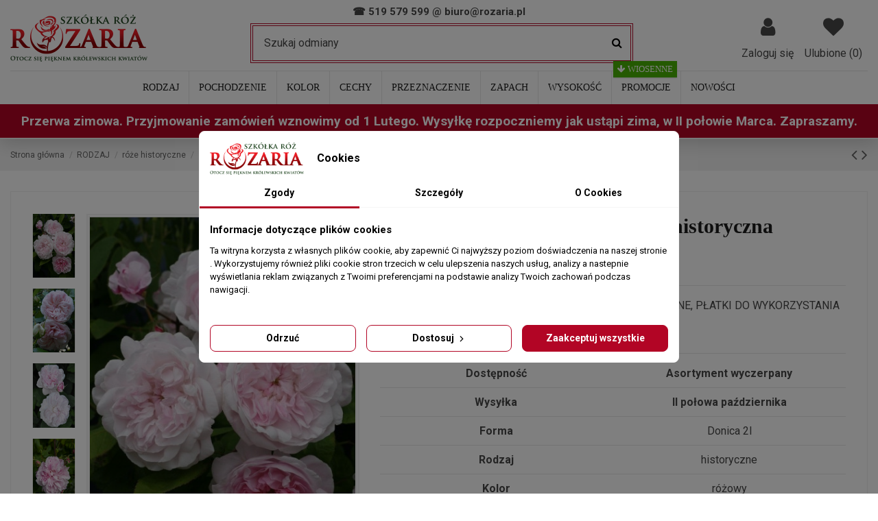

--- FILE ---
content_type: text/html; charset=utf-8
request_url: https://rozaria.pl/roze-stulistne-fantin-latour
body_size: 43137
content:
<!doctype html>
<html lang="pl">

<head>
    
        
  <meta charset="utf-8">


  <meta http-equiv="x-ua-compatible" content="ie=edge">



  


  
  



    <link rel="canonical" href="https://rozaria.pl/roze-stulistne-fantin-latour">

  <title>Róże stulistne Fantin Latour - Szkółka Róż Rozaria</title>
  
    <script data-keepinline="true">
    let x13eucookies_consents = [];
</script>
<script data-keepinline="true">
    window.dataLayer = window.dataLayer || [];

    function gtag() {
        window.dataLayer.push(arguments);
    }
        gtag('consent', 'default', {
        'ad_storage': 'denied',
        'analytics_storage': 'denied',
        'functionality_storage': 'denied',
        'personalization_storage': 'denied',
        'security_storage': 'denied',
        'ad_personalization': 'denied',
        'ad_user_data': 'denied',
        'wait_for_update': 1000
    });
    gtag('set', 'url_passthrough', false);
    gtag('set', 'ads_data_redaction', true);

    // Get consents asynchronously
    document.addEventListener('DOMContentLoaded', function () {
        setTimeout(() => {
            x13eucookies.getConsents('gtm');
            x13eucookies.sendGTM(true);
        }, 100);
    });
</script>

  
  
    <script data-keepinline="true">
    let x13eucookies_consents = [];
</script>
<script data-keepinline="true">
    window.dataLayer = window.dataLayer || [];

    function gtag() {
        window.dataLayer.push(arguments);
    }
        gtag('consent', 'default', {
        'ad_storage': 'denied',
        'analytics_storage': 'denied',
        'functionality_storage': 'denied',
        'personalization_storage': 'denied',
        'security_storage': 'denied',
        'ad_personalization': 'denied',
        'ad_user_data': 'denied',
        'wait_for_update': 1000
    });
    gtag('set', 'url_passthrough', false);
    gtag('set', 'ads_data_redaction', true);

    // Get consents asynchronously
    document.addEventListener('DOMContentLoaded', function () {
        setTimeout(() => {
            x13eucookies.getConsents('gtm');
            x13eucookies.sendGTM(true);
        }, 100);
    });
</script>

  
  <meta name="description" content="Róże stulistne Fantin Latour - Wysyłkowa sprzedaż. Bezpieczna dostawa. Zapraszamy na zakupy">
  <meta name="keywords" content="róża Souvenir du docteur Jamain, róże historyczne">
    
     <link rel="canonical" href="https://rozaria.pl/roze-stulistne-fantin-latour">
   
  

  
      

  
    <script type="application/ld+json">
  {
    "@context": "https://schema.org",
    "@id": "#store-organization",
    "@type": "Organization",
    "name" : "Szkolka Roz Rozaria",
    "url" : "https://rozaria.pl/",
          "logo": {
        "@type": "ImageObject",
        "url":"https://rozaria.pl/img/rozariapl-logo-1613842784.jpg"
      }
      }
</script>

<script type="application/ld+json">
  {
    "@context": "https://schema.org",
    "@type": "WebPage",
    "isPartOf": {
      "@type": "WebSite",
      "url":  "https://rozaria.pl/",
      "name": "Szkolka Roz Rozaria"
    },
    "name": "Róże stulistne Fantin Latour - Szkółka Róż Rozaria",
    "url":  "https://rozaria.pl/roze-stulistne-fantin-latour"
  }
</script>


  <script type="application/ld+json">
    {
      "@context": "https://schema.org",
      "@type": "BreadcrumbList",
      "itemListElement": [
                  {
            "@type": "ListItem",
            "position": 1,
            "name": "Strona główna",
            "item": "https://rozaria.pl/"
          },              {
            "@type": "ListItem",
            "position": 2,
            "name": "RODZAJ",
            "item": "https://rozaria.pl/roze-rodzaj"
          },              {
            "@type": "ListItem",
            "position": 3,
            "name": "róże historyczne",
            "item": "https://rozaria.pl/roze-historyczne"
          },              {
            "@type": "ListItem",
            "position": 4,
            "name": "FANTIN LATOUR róża historyczna",
            "item": "https://rozaria.pl/roze-stulistne-fantin-latour"
          }          ]
    }
  </script>


  

  

  
    
  



    <meta property="og:type" content="product">
    <meta property="og:url" content="https://rozaria.pl/roze-stulistne-fantin-latour">
    <meta property="og:title" content="Róże stulistne Fantin Latour - Szkółka Róż Rozaria">
    <meta property="og:site_name" content="Szkolka Roz Rozaria">
    <meta property="og:description" content="Róże stulistne Fantin Latour - Wysyłkowa sprzedaż. Bezpieczna dostawa. Zapraszamy na zakupy">
    <meta property="og:image" content="https://rozaria.pl/1108-thickbox_default/roze-stulistne-fantin-latour.jpg">
    <meta property="og:image:width" content="464">
    <meta property="og:image:height" content="600">





      <meta name="viewport" content="width=device-width, initial-scale=1">
  




  <link rel="icon" type="image/vnd.microsoft.icon" href="https://rozaria.pl/img/favicon.ico?1613842784">
  <link rel="shortcut icon" type="image/x-icon" href="https://rozaria.pl/img/favicon.ico?1613842784">
    




    <link rel="stylesheet" href="https://rozaria.pl/themes/warehousechild/assets/cache/theme-28e8cf1762.css" type="text/css" media="all">




<link rel="preload" as="font"
      href="/themes/warehousechild/assets/css/font-awesome/fonts/fontawesome-webfont.woff?v=4.7.0"
      type="font/woff" crossorigin="anonymous">
<link rel="preload" as="font"
      href="/themes/warehousechild/assets/css/font-awesome/fonts/fontawesome-webfont.woff2?v=4.7.0"
      type="font/woff2" crossorigin="anonymous">


<link  rel="preload stylesheet"  as="style" href="/themes/warehousechild/assets/css/font-awesome/css/font-awesome-preload.css"
       type="text/css" crossorigin="anonymous">





  

  <script>
        var PSHOWCAPTCHA__FORMS = [{"submit_button_name":"submitMessage"},{"submit_button_name":"submitLogin"},{"submit_button_name":"submitCreate"}];
        var PSHOWCAPTCHA__PROVIDER__ID = "turnstile";
        var PSHOWCAPTCHA__PROVIDER__RENDERED = "<div data-pshowcaptcha><\/div>\n";
        var PSHOWCAPTCHA__PROVIDER__SITE_KEY = "0x4AAAAAAAfsbdXvmZ3UMZIO";
        var PSHOWCAPTCHA__THEME = "auto";
        var dm_hash = "3GU8JRP1F";
        var dm_mode = 0;
        var elementorFrontendConfig = {"isEditMode":"","stretchedSectionContainer":"","instagramToken":false,"is_rtl":false,"ajax_csfr_token_url":"https:\/\/rozaria.pl\/module\/iqitelementor\/Actions?process=handleCsfrToken&ajax=1"};
        var iqitTheme = {"rm_sticky":"0","rm_breakpoint":0,"op_preloader":"0","cart_style":"floating","cart_confirmation":"modal","h_layout":"2","f_fixed":"","f_layout":"1","h_absolute":"0","h_sticky":"menu","hw_width":"inherit","mm_content":"accordion","hm_submenu_width":"default","h_search_type":"full","pl_lazyload":true,"pl_infinity":true,"pl_rollover":true,"pl_crsl_autoplay":true,"pl_slider_ld":6,"pl_slider_d":6,"pl_slider_t":3,"pl_slider_p":2,"pp_thumbs":"leftd","pp_zoom":"inner","pp_image_layout":"carousel","pp_tabs":"tabh","pl_grid_qty":false};
        var iqitcountdown_days = "d.";
        var iqitextendedproduct = {"speed":"70","hook":"modal"};
        var iqitfdc_from = 300;
        var iqitmegamenu = {"sticky":"false","containerSelector":"#wrapper > .container"};
        var iqitreviews = [];
        var iqitwishlist = {"nbProducts":0};
        var pdaskaboutproductpro_ajax_link = "https:\/\/rozaria.pl\/module\/pdaskaboutproductpro\/ajax";
        var pdaskaboutproductpro_secure_key = "9f5c5f7f61d1da7abdbedf3114f901c9";
        var prestashop = {"cart":{"products":[],"totals":{"total":{"type":"total","label":"Razem","amount":0,"value":"0,00\u00a0z\u0142"},"total_including_tax":{"type":"total","label":"Suma (brutto)","amount":0,"value":"0,00\u00a0z\u0142"},"total_excluding_tax":{"type":"total","label":"Suma (netto)","amount":0,"value":"0,00\u00a0z\u0142"}},"subtotals":{"products":{"type":"products","label":"Produkty","amount":0,"value":"0,00\u00a0z\u0142"},"discounts":null,"shipping":{"type":"shipping","label":"Wysy\u0142ka","amount":0,"value":""},"tax":null},"products_count":0,"summary_string":"0 sztuk","vouchers":{"allowed":1,"added":[]},"discounts":[],"minimalPurchase":30,"minimalPurchaseRequired":"Minimalny zakup na kwot\u0119 30,00\u00a0z\u0142 (netto) jest wymagany aby zatwierdzi\u0107 Twoje zam\u00f3wienie, obecna warto\u015b\u0107 koszyka to 0,00\u00a0z\u0142 (netto)."},"currency":{"id":1,"name":"Z\u0142oty polski","iso_code":"PLN","iso_code_num":"985","sign":"z\u0142"},"customer":{"lastname":null,"firstname":null,"email":null,"birthday":null,"newsletter":null,"newsletter_date_add":null,"optin":null,"website":null,"company":null,"siret":null,"ape":null,"is_logged":false,"gender":{"type":null,"name":null},"addresses":[]},"language":{"name":"Polski (Polish)","iso_code":"pl","locale":"pl-PL","language_code":"pl","is_rtl":"0","date_format_lite":"Y-m-d","date_format_full":"Y-m-d H:i:s","id":1},"page":{"title":"","canonical":"https:\/\/rozaria.pl\/roze-stulistne-fantin-latour","meta":{"title":"R\u00f3\u017ce stulistne Fantin Latour - Szk\u00f3\u0142ka R\u00f3\u017c Rozaria","description":"R\u00f3\u017ce stulistne Fantin Latour - Wysy\u0142kowa sprzeda\u017c. Bezpieczna dostawa. Zapraszamy na zakupy","keywords":"r\u00f3\u017ca Souvenir du docteur Jamain, r\u00f3\u017ce historyczne","robots":"index"},"page_name":"product","body_classes":{"lang-pl":true,"lang-rtl":false,"country-PL":true,"currency-PLN":true,"layout-full-width":true,"page-product":true,"tax-display-disabled":true,"product-id-374":true,"product-FANTIN LATOUR r\u00f3\u017ca historyczna":true,"product-id-category-74":true,"product-id-manufacturer-1":true,"product-id-supplier-1":true,"product-available-for-order":true},"admin_notifications":[]},"shop":{"name":"Szkolka Roz Rozaria","logo":"https:\/\/rozaria.pl\/img\/rozariapl-logo-1613842784.jpg","stores_icon":"https:\/\/rozaria.pl\/img\/logo_stores.png","favicon":"https:\/\/rozaria.pl\/img\/favicon.ico"},"urls":{"base_url":"https:\/\/rozaria.pl\/","current_url":"https:\/\/rozaria.pl\/roze-stulistne-fantin-latour","shop_domain_url":"https:\/\/rozaria.pl","img_ps_url":"https:\/\/rozaria.pl\/img\/","img_cat_url":"https:\/\/rozaria.pl\/img\/c\/","img_lang_url":"https:\/\/rozaria.pl\/img\/l\/","img_prod_url":"https:\/\/rozaria.pl\/img\/p\/","img_manu_url":"https:\/\/rozaria.pl\/img\/m\/","img_sup_url":"https:\/\/rozaria.pl\/img\/su\/","img_ship_url":"https:\/\/rozaria.pl\/img\/s\/","img_store_url":"https:\/\/rozaria.pl\/img\/st\/","img_col_url":"https:\/\/rozaria.pl\/img\/co\/","img_url":"https:\/\/rozaria.pl\/themes\/warehousechild\/assets\/img\/","css_url":"https:\/\/rozaria.pl\/themes\/warehousechild\/assets\/css\/","js_url":"https:\/\/rozaria.pl\/themes\/warehousechild\/assets\/js\/","pic_url":"https:\/\/rozaria.pl\/upload\/","pages":{"address":"https:\/\/rozaria.pl\/adres","addresses":"https:\/\/rozaria.pl\/adresy","authentication":"https:\/\/rozaria.pl\/logowanie","cart":"https:\/\/rozaria.pl\/koszyk","category":"https:\/\/rozaria.pl\/index.php?controller=category","cms":"https:\/\/rozaria.pl\/index.php?controller=cms","contact":"https:\/\/rozaria.pl\/kontakt","discount":"https:\/\/rozaria.pl\/rabaty","guest_tracking":"https:\/\/rozaria.pl\/sledzenie-zamowien-gosci","history":"https:\/\/rozaria.pl\/historia-zamowien","identity":"https:\/\/rozaria.pl\/dane-osobiste","index":"https:\/\/rozaria.pl\/","my_account":"https:\/\/rozaria.pl\/moje-konto","order_confirmation":"https:\/\/rozaria.pl\/potwierdzenie-zamowienia","order_detail":"https:\/\/rozaria.pl\/index.php?controller=order-detail","order_follow":"https:\/\/rozaria.pl\/sledzenie-zamowienia","order":"https:\/\/rozaria.pl\/zamowienie","order_return":"https:\/\/rozaria.pl\/index.php?controller=order-return","order_slip":"https:\/\/rozaria.pl\/potwierdzenie-zwrotu","pagenotfound":"https:\/\/rozaria.pl\/nie-znaleziono-strony","password":"https:\/\/rozaria.pl\/odzyskiwanie-hasla","pdf_invoice":"https:\/\/rozaria.pl\/index.php?controller=pdf-invoice","pdf_order_return":"https:\/\/rozaria.pl\/index.php?controller=pdf-order-return","pdf_order_slip":"https:\/\/rozaria.pl\/index.php?controller=pdf-order-slip","prices_drop":"https:\/\/rozaria.pl\/promocje","product":"https:\/\/rozaria.pl\/index.php?controller=product","search":"https:\/\/rozaria.pl\/szukaj","sitemap":"https:\/\/rozaria.pl\/Mapa strony","stores":"https:\/\/rozaria.pl\/nasze-sklepy","supplier":"https:\/\/rozaria.pl\/dostawcy","register":"https:\/\/rozaria.pl\/logowanie?create_account=1","order_login":"https:\/\/rozaria.pl\/zamowienie?login=1"},"alternative_langs":[],"theme_assets":"\/themes\/warehousechild\/assets\/","actions":{"logout":"https:\/\/rozaria.pl\/?mylogout="},"no_picture_image":{"bySize":{"small_default":{"url":"https:\/\/rozaria.pl\/img\/p\/pl-default-small_default.jpg","width":98,"height":127},"cart_default":{"url":"https:\/\/rozaria.pl\/img\/p\/pl-default-cart_default.jpg","width":125,"height":162},"home_default":{"url":"https:\/\/rozaria.pl\/img\/p\/pl-default-home_default.jpg","width":236,"height":305},"large_default":{"url":"https:\/\/rozaria.pl\/img\/p\/pl-default-large_default.jpg","width":409,"height":545},"medium_default":{"url":"https:\/\/rozaria.pl\/img\/p\/pl-default-medium_default.jpg","width":452,"height":584},"thickbox_default":{"url":"https:\/\/rozaria.pl\/img\/p\/pl-default-thickbox_default.jpg","width":464,"height":600}},"small":{"url":"https:\/\/rozaria.pl\/img\/p\/pl-default-small_default.jpg","width":98,"height":127},"medium":{"url":"https:\/\/rozaria.pl\/img\/p\/pl-default-large_default.jpg","width":409,"height":545},"large":{"url":"https:\/\/rozaria.pl\/img\/p\/pl-default-thickbox_default.jpg","width":464,"height":600},"legend":""}},"configuration":{"display_taxes_label":false,"display_prices_tax_incl":true,"is_catalog":true,"show_prices":true,"opt_in":{"partner":false},"quantity_discount":{"type":"discount","label":"Rabat Jednostkowy"},"voucher_enabled":1,"return_enabled":0},"field_required":[],"breadcrumb":{"links":[{"title":"Strona g\u0142\u00f3wna","url":"https:\/\/rozaria.pl\/"},{"title":"RODZAJ","url":"https:\/\/rozaria.pl\/roze-rodzaj"},{"title":"r\u00f3\u017ce historyczne","url":"https:\/\/rozaria.pl\/roze-historyczne"},{"title":"FANTIN LATOUR r\u00f3\u017ca historyczna","url":"https:\/\/rozaria.pl\/roze-stulistne-fantin-latour"}],"count":4},"link":{"protocol_link":"https:\/\/","protocol_content":"https:\/\/"},"time":1768691754,"static_token":"b8a35719fee70c92adc28194a4997657","token":"32c877e2b2efe4b20261de77d5d13731","debug":false};
        var psemailsubscription_subscription = "https:\/\/rozaria.pl\/module\/ps_emailsubscription\/subscription";
      </script>



  <style>
  #x13eucookies.x13eucookies__backdrop,
  #x13eucookies .x13eucookies-mask::after {
    background: rgba(0,0,0,0.5);
  }

      #x13eucookies.x13eucookies__backdrop {
      pointer-events: none;
    }

    #x13eucookies.x13eucookies__backdrop > * {
      pointer-events: auto;
    }
  
      #x13eucookies .x13eucookies__box:not(.x13eucookies__box--cloud-full),
    #x13eucookies .x13eucookies__btn,
    #x13eucookies .x13eucookies__cloud {
    border-radius: 8px !important;
    }
  
  #x13eucookies .x13eucookies__btn--accept-all {
  color: #ffffff;
  background-color: #b20525;
  border: 1px solid #b20525;
  }

  #x13eucookies .x13eucookies__btn--accept-all svg * {
  fill: #ffffff;
  }

  #x13eucookies .x13eucookies__btn--accept-all:active,
  #x13eucookies .x13eucookies__btn--accept-all:hover {
  color: #ffffff;
  background-color: #aa112d;
  border: 1px solid #b20525;
  }

  #x13eucookies .x13eucookies__btn--accept-all:active svg *,
  #x13eucookies .x13eucookies__btn--accept-all:hover svg * {
  fill: #ffffff;
  }

  #x13eucookies .x13eucookies__btn--accept-selected {
  color: #000000;
  background-color: #ffffff;
  border: 1px solid #b20525;
  }

  #x13eucookies .x13eucookies__btn--accept-selected svg * {
  fill: #000000;
  }

  #x13eucookies .x13eucookies__btn--accept-selected:active,
  #x13eucookies .x13eucookies__btn--accept-selected:hover {
  color: #ffffff;
  background-color: #aa112d;
  border: 1px solid #b20525;
  }

  #x13eucookies .x13eucookies__btn--accept-selected:active svg *,
  #x13eucookies .x13eucookies__btn--accept-selected:hover svg * {
  fill: #ffffff;
  }

  #x13eucookies .x13eucookies__btn--deny,
  #x13eucookies .x13eucookies__btn--settings {
  color: #000000;
  background-color: #ffffff;
  border: 1px solid #b20525;
  }

  #x13eucookies .x13eucookies__btn--deny svg *,
  #x13eucookies .x13eucookies__btn--settings svg * {
  fill: #000000;
  }

  #x13eucookies .x13eucookies__btn--deny:active,
  #x13eucookies .x13eucookies__btn--settings:active,
  #x13eucookies .x13eucookies__btn--deny:hover,
  #x13eucookies .x13eucookies__btn--settings:hover {
  color: #ffffff;
  background-color: #aa112d;
  border: 1px solid #b20525;
  }

  #x13eucookies .x13eucookies__btn--deny:active svg *,
  #x13eucookies .x13eucookies__btn--settings:active svg *,
  #x13eucookies .x13eucookies__btn--deny:hover svg *,
  #x13eucookies .x13eucookies__btn--settings:hover svg * {
  fill: #ffffff;
  }

  #x13eucookies .x13eucookies__description,
  #x13eucookies .x13eucookies__description p,
  #x13eucookies .x13eucookies__description .x13eucookies__link,
  #x13eucookies .x13eucookies__table,
  #x13eucookies .x13eucookies__table * {
  line-height: 1.5em;
  font-size: 13px !important;
  }

  #x13eucookies .x13eucookies__nav-link.active {
    border-bottom-color: #b20525 !important;
  }

      #x13eucookies .x13eucookies__toggle-item {
    background-color: #b3c7cd;
    border: 1px solid #b3c7cd;
    }

    #x13eucookies .x13eucookies__toggle-item .x13eucookies__check,
    #x13eucookies .x13eucookies__toggle input:checked+.x13eucookies__toggle-item .x13eucookies__check {
    background-color: #fff;
    }

    #x13eucookies .x13eucookies__toggle-item .x13eucookies__check svg *,
    #x13eucookies .x13eucookies__toggle input:checked+.x13eucookies__toggle-item .x13eucookies__check svg * {
    fill: #000;
    }

    #x13eucookies .x13eucookies__toggle input:checked+.x13eucookies__toggle-item {
    background-color: #000000;
    border: 1px solid #000000;
    }
  
  
  
</style>

<script>
  const X13EUCOOKIES_RELOAD_PAGE = 0;
  const X13EUCOOKIES_PROPERTY_NAME = "_x13eucookie";
  const X13EUCOOKIES_AJAX_URL = "https://rozaria.pl/module/x13eucookies/ajax";
  const X13EUCOOKIES_DAYS_EXPIRES = 365;
  const X13EUCOOKIES_LAYOUT = "box";
  const X13EUCOOKIES_SHOW_EFFECT = 'slide';
  const X13EUCOOKIES_BLOCK_IFRAMES = false;
  const X13EUCOOKIES_MARKETING_COOKIES_ID = 3;
</script>
    <!-- PShowConversion -->

    <script>
        window.dataLayer = window.dataLayer || [];

        function gtag() {
            window.dataLayer.push(arguments);
        }

        
        gtag('js', new Date());

        window.pshow_ga4TrackingId = 'G-FG3PWPGDL3';
        window.pshow_gadsTrackingId = '';
        window.pshow_goptimizeTrackingId = '';
        window.pshow_gtmTrackingId = 'GTM-TS9VGFX';
        window.pshow_dataLayerSendPurchaseToGA4 = 1;

                window.pshow_isMeasurementProtocolEnabled = false;
        
        
        const userId = '';
        const debugMode = 1;
                const emailHash = '';

        if (emailHash) {
            gtag('set', 'user_data', {
                "sha256_email_address": emailHash
            });
        }
    </script>
    
                <script
                src="https://www.googletagmanager.com/gtag/js?id=G-FG3PWPGDL3"
                async
        ></script>
        <script>
            

            let conf = {};
            if (typeof userId !== 'undefined' && userId) {
                conf.user_id = userId;
            }
            if (window.pshow_goptimizeTrackingId) {
                conf.optimize_id = window.pshow_goptimizeTrackingId;
            }
            if (typeof debugMode !== 'undefined' && debugMode) {
                conf.debug_mode = true;
            }

            if (window.pshow_ga4TrackingId) {
                gtag('config', window.pshow_ga4TrackingId, conf);
            }

            if (window.pshow_gadsTrackingId) {
                gtag(
                    'config',
                    window.pshow_gadsTrackingId,
                    {...conf, 'allow_enhanced_conversions': true}
                );
            }

            if (window.pshow_ga4TrackingId) {
                gtag('get', window.pshow_ga4TrackingId, 'client_id', (clientId) => {
                    const expireInDays = 3;
                    let date = new Date();
                    date.setTime(date.getTime() + (expireInDays * 24 * 60 * 60 * 1000));
                    document.cookie = "pshowgacid=" + clientId + "; expires=" + date.toUTCString() + "; path=/";
                })

                gtag('get', window.pshow_ga4TrackingId, 'session_id', (sessionId) => {
                    const expireInDays = 3;
                    let date = new Date();
                    date.setTime(date.getTime() + (expireInDays * 24 * 60 * 60 * 1000));
                    document.cookie = "pshowgasid=" + sessionId + "; expires=" + date.toUTCString() + "; path=/";
                })
            }

            
        </script>
        
    
                
        <script>(function (w, d, s, l, i) {
                w[l] = w[l] || [];
                w[l].push({'gtm.start': new Date().getTime(), event: 'gtm.js'});
                var f = d.getElementsByTagName(s)[0];
                var j = d.createElement(s), dl = l != 'dataLayer' ? '&l=' + l : '';
                j.async = true;
                j.src = 'https://www.googletagmanager.com/gtm.js?id=' + i + dl;
                f.parentNode.insertBefore(j, f);
            })(window, document, 'script', 'dataLayer', 'GTM-TS9VGFX');</script>
    
            
    <script>

        document.addEventListener('DOMContentLoaded', () => {

            let waitingForPShowConversionLib = setInterval(() => {

                if (typeof PShowConversionJS === 'undefined' ||
                    typeof PShowConversionJS.dataLayer === 'undefined' ||
                    typeof PShowConversionJS.dataLayer.initMeasuring === 'undefined') {
                    return;
                }
                clearInterval(waitingForPShowConversionLib);

                PShowConversionJS.dataLayer.active = 1;
                PShowConversionJS.dataLayer.eventNamePrefix = '';
                PShowConversionJS.dataLayer.debug = 1;
                PShowConversionJS.dataLayer.ps_products_per_page = 24;
                PShowConversionJS.dataLayer.controller = 'product';

                
                PShowConversionJS.dataLayer.initMeasuring();

            }, 100);

        });

    </script>

    <!-- End of PShowConversion -->

<!-- emarketing start -->
<meta name="google-site-verification" content="H6cy2lpo5VIo0J12tmnfbbCQ2Df0JcFCgdkK5ddWSGg" />
<!-- Global site tag (gtag.js) - Google Ads: 990459516 -->
<script async src="https://www.googletagmanager.com/gtag/js?id=AW-990459516"></script>
<script>
  window.dataLayer = window.dataLayer || [];
  function gtag(){dataLayer.push(arguments);}
  gtag('js', new Date());

  gtag('config', 'AW-990459516');
</script>





<!-- emarketing end --><script async src="https://www.googletagmanager.com/gtag/js?id=UA-28053141-1"></script>
<script>
  window.dataLayer = window.dataLayer || [];
  function gtag(){dataLayer.push(arguments);}
  gtag('js', new Date());
  gtag(
    'config',
    'UA-28053141-1',
    {
      'debug_mode':false
                      }
  );
</script>




    
            <meta property="product:pretax_price:amount" content="0">
        <meta property="product:pretax_price:currency" content="PLN">
        <meta property="product:price:amount" content="0">
        <meta property="product:price:currency" content="PLN">
        
                <meta property="product:weight:value" content="0.500000">
        <meta property="product:weight:units" content="kg">
    
    

     <script src="https://analytics.ahrefs.com/analytics.js"
        data-key="qIBYehvaHJfmeTiYvFYrHg"
        async></script> </head>

<body id="product" class="lang-pl country-pl currency-pln layout-full-width page-product tax-display-disabled product-id-374 product-fantin-latour-roza-historyczna product-id-category-74 product-id-manufacturer-1 product-id-supplier-1 product-available-for-order body-desktop-header-style-w-2"><noscript><iframe src="https://www.googletagmanager.com/ns.html?id=GTM-TS9VGFX" height="0" width="0" style="display:none;visibility:hidden"></iframe></noscript>


    




    


<main id="main-page-content"  >
    
            

    <header id="header" class="desktop-header-style-w-2">
        
            
  <div class="header-banner">
    
  </div>




            <nav class="header-nav">
        <div class="container">
    
        <div class="row justify-content-between">
            <div class="col col-auto col-md left-nav">
                                
            </div>
            <div class="col col-auto center-nav text-center">
                
      
    <div id="iqithtmlandbanners-block-2"  class="d-inline-block">
        <div class="rte-content d-inline-block">
            <p style="text-align:center;"><span><a href="tel:+48519579599"> 519 579 599</a>    <a href="/cdn-cgi/l/email-protection#4b29223e39240b3924312a39222a653b27"> <span class="__cf_email__" data-cfemail="a7c5ced2d5c8e7d5c8ddc6d5cec689d7cb">[email&#160;protected]</span></a></span></p>
        </div>
    </div>


  

             </div>
            <div class="col col-auto col-md right-nav text-right">
                
             </div>
        </div>

                        </div>
            </nav>
        



<div id="desktop-header" class="desktop-header-style-2">
    

            <div class="elementor-displayHeaderTop">
            		<style class="elementor-frontend-stylesheet">.elementor-element.elementor-element-kz9292s{margin-top:0px;margin-bottom:-15px;padding:10px 0px 0px 0px;}.elementor-element.elementor-element-7wkjntt > .elementor-element-populated{margin:0px 0px 0px 0px;padding:0px 0px 0px 0px;}.elementor-element.elementor-element-l0ej8k2{text-align:center;}.elementor-element.elementor-element-l0ej8k2 .elementor-heading-title, .elementor-element.elementor-element-l0ej8k2 .elementor-heading-title a{color:rgba(0,0,0,0.72);}.elementor-element.elementor-element-l0ej8k2 .elementor-heading-title{font-weight:bold;}.elementor-element.elementor-element-l0ej8k2 .elementor-widget-container{padding:0px 0px 0px 0px;background-color:#ffffff;}@media(max-width: 767px){.elementor-element.elementor-element-l0ej8k2{text-align:left;}.elementor-element.elementor-element-l0ej8k2 .elementor-widget-container{padding:0px 0px 0px 0px;}}</style>
				<div class="elementor">
											                        <div class="elementor-section elementor-element elementor-element-kz9292s elementor-top-section elementor-section-boxed elementor-section-height-default elementor-section-height-default" data-element_type="section">
                            
                           

                            <div class="elementor-container  elementor-column-gap-default      "
                                                                >
                                <div class="elementor-row  ">
                                                                
                            		<div class="elementor-column elementor-element elementor-element-7wkjntt elementor-col-100 elementor-top-column" data-element_type="column">
			<div class="elementor-column-wrap elementor-element-populated">
				<div class="elementor-widget-wrap">
		        <div class="elementor-widget elementor-element elementor-element-l0ej8k2 elementor-widget-heading" data-element_type="heading">
                <div class="elementor-widget-container">
            <p class="elementor-heading-title elementor-size-small none"><span><a href="tel:+48519579599">☎ 519 579 599</a> @ <a href="/cdn-cgi/l/email-protection#c4a6adb1b6ab84b6abbea5b6ada5eab4a8"><span class="__cf_email__" data-cfemail="32505b47405d72405d4853405b531c425e">[email&#160;protected]</span></a></span></p>        </div>
                </div>
        				</div>
			</div>
		</div>
		                             
                                                            </div>
                                
                                                            </div>
                        </div>
                							</div>
		
        </div>
    



            
<div class="header-top">
    <div id="desktop-header-container" class="container">
        <div class="row align-items-center">
                            <div class="col col-auto col-header-left">
                    <div id="desktop_logo">
                        
  <a href="https://rozaria.pl/">
    <img class="logo img-fluid"
         src="https://rozaria.pl/img/rozariapl-logo-1613842784.jpg"
                  alt="Szkolka Roz Rozaria"
         width="200"
         height="73"
    >
  </a>

                    </div>
                    
                </div>
                <div class="col col-header-center">
                                            <div class="header-custom-html">
                            <p></p>
<div id="924B6138_2144_DB57_39F5_0A2D171B374E"></div>
                        </div>
                                        <!-- Block search module TOP -->

<!-- Block search module TOP -->
<div id="search_widget" class="search-widget" data-search-controller-url="https://rozaria.pl/module/iqitsearch/searchiqit">
    <form method="get" action="https://rozaria.pl/module/iqitsearch/searchiqit">
        <div class="input-group">
            <input type="text" name="s" value="" data-all-text="Pokaż wszystkie"
                   data-blog-text="Post bloga"
                   data-product-text="Produkt"
                   data-brands-text="Marka"
                   autocomplete="off" autocorrect="off" autocapitalize="off" spellcheck="false"
                   placeholder="Szukaj odmiany" class="form-control form-search-control" />
            <button type="submit" class="search-btn">
                <i class="fa fa-search"></i>
            </button>
        </div>
    </form>
</div>
<!-- /Block search module TOP -->

<!-- /Block search module TOP -->


                    
                </div>
                        <div class="col col-auto col-header-right">
                <div class="row no-gutters justify-content-end">

                    
                                            <div id="header-user-btn" class="col col-auto header-btn-w header-user-btn-w">
            <a href="https://rozaria.pl/moje-konto"
           title="Zaloguj się do swojego konta klienta"
           rel="nofollow" class="header-btn header-user-btn">
            <i class="fa fa-user fa-fw icon" aria-hidden="true"></i>
            <span class="title">Zaloguj się</span>
        </a>
    </div>









                                        

                    <div id="header-wishlist-btn" class="col col-auto header-btn-w header-wishlist-btn-w">
    <a href="//rozaria.pl/module/iqitwishlist/view" rel="nofollow" class="header-btn header-user-btn">
        <i class="fa fa-heart-o fa-fw icon" aria-hidden="true"></i>
        <span class="title">Ulubione (<span id="iqitwishlist-nb"></span>)</span>
    </a>
</div>

                                    </div>
                
            </div>
            <div class="col-12">
                <div class="row">
                    
                </div>
            </div>
        </div>
    </div>
</div>
<div class="container iqit-megamenu-container"><div id="iqitmegamenu-wrapper" class="iqitmegamenu-wrapper iqitmegamenu-all">
	<div class="container container-iqitmegamenu">
		<div id="iqitmegamenu-horizontal" class="iqitmegamenu  clearfix" role="navigation">

						
			<nav id="cbp-hrmenu" class="cbp-hrmenu cbp-horizontal cbp-hrsub-narrow">
				<ul>
											<li id="cbp-hrmenu-tab-3"
							class="cbp-hrmenu-tab cbp-hrmenu-tab-3  cbp-has-submeu">
							<a role="button" class="cbp-empty-mlink nav-link">
									

										<span class="cbp-tab-title">
											Rodzaj											<i class="fa fa-angle-down cbp-submenu-aindicator"></i></span>
																			</a>
																			<div class="cbp-hrsub col-4">
											<div class="cbp-hrsub-inner">
												<div class="container iqitmegamenu-submenu-container">
													
																																													




<div class="row menu_row menu-element  first_rows menu-element-id-1">
                

                                                




    <div class="col-6 cbp-menu-column cbp-menu-element menu-element-id-6 ">
        <div class="cbp-menu-column-inner">
                        
                
                
                    
                                                    <ul class="cbp-links cbp-category-tree">
                                                                                                            <li >
                                            <div class="cbp-category-link-w">
                                                <a href="https://rozaria.pl/roze-wielkokwiatowe">róże wielkokwiatowe</a>

                                                                                            </div>
                                        </li>
                                                                                                                                                <li >
                                            <div class="cbp-category-link-w">
                                                <a href="https://rozaria.pl/roze-rabatowe">róże rabatowe</a>

                                                                                            </div>
                                        </li>
                                                                                                                                                <li >
                                            <div class="cbp-category-link-w">
                                                <a href="https://rozaria.pl/roze-pnace">róże pnące</a>

                                                                                            </div>
                                        </li>
                                                                                                                                                <li >
                                            <div class="cbp-category-link-w">
                                                <a href="https://rozaria.pl/roze-parkowe">róże parkowe</a>

                                                                                            </div>
                                        </li>
                                                                                                                                                <li >
                                            <div class="cbp-category-link-w">
                                                <a href="https://rozaria.pl/roze-okrywowe">róże okrywowe</a>

                                                                                            </div>
                                        </li>
                                                                                                                                                <li >
                                            <div class="cbp-category-link-w">
                                                <a href="https://rozaria.pl/roze-miniaturowe">róże miniaturowe</a>

                                                                                            </div>
                                        </li>
                                                                                                </ul>
                                            
                
            

            
            </div>    </div>
                                    




    <div class="col-6 cbp-menu-column cbp-menu-element menu-element-id-5 ">
        <div class="cbp-menu-column-inner">
                        
                
                
                    
                                                    <ul class="cbp-links cbp-category-tree">
                                                                                                            <li >
                                            <div class="cbp-category-link-w">
                                                <a href="https://rozaria.pl/roze-kanadyjskie">róże kanadyjskie</a>

                                                                                            </div>
                                        </li>
                                                                                                                                                <li >
                                            <div class="cbp-category-link-w">
                                                <a href="https://rozaria.pl/roze-dzikienaturalne">róże dzikie/naturalne</a>

                                                                                            </div>
                                        </li>
                                                                                                                                                <li >
                                            <div class="cbp-category-link-w">
                                                <a href="https://rozaria.pl/roza-pomarszczona">róża pomarszczona</a>

                                                                                            </div>
                                        </li>
                                                                                                                                                <li class="cbp-hrsub-haslevel2">
                                            <div class="cbp-category-link-w">
                                                <a href="https://rozaria.pl/roze-historyczne">róże historyczne</a>

                                                                                                    
    <ul class="cbp-hrsub-level2"><li ><div class="cbp-category-link-w"><a href="https://rozaria.pl/roze-damascenskie">róże DAMASCEŃSKIE</a></div></li><li ><div class="cbp-category-link-w"><a href="https://rozaria.pl/roze-burbonskie">róże BURBOŃSKIE</a></div></li><li ><div class="cbp-category-link-w"><a href="https://rozaria.pl/roze-portlandzkie">róże PORTLANDZKIE</a></div></li><li ><div class="cbp-category-link-w"><a href="https://rozaria.pl/roze-galijskie">róże GALIJSKIE</a></div></li><li ><div class="cbp-category-link-w"><a href="https://rozaria.pl/roze-remontantki">róże REMONTANTKI</a></div></li><li ><div class="cbp-category-link-w"><a href="https://rozaria.pl/roze-stulistne">róże STULISTNE</a></div></li><li ><div class="cbp-category-link-w"><a href="https://rozaria.pl/roze-pizmowe">RÓŻE PIŻMOWE</a></div></li></ul>

                                                                                            </div>
                                        </li>
                                                                                                                                                <li class="cbp-hrsub-haslevel2">
                                            <div class="cbp-category-link-w">
                                                <a href="https://rozaria.pl/roze-pienne">RÓŻE PIENNE</a>

                                                                                                    
    <ul class="cbp-hrsub-level2"><li ><div class="cbp-category-link-w"><a href="https://rozaria.pl/kaskadowe">RÓZE PIENNE KASKADOWE</a></div></li><li ><div class="cbp-category-link-w"><a href="https://rozaria.pl/roze-na-pniu-kopulowe">RÓŻE PIENNE KOPUŁOWE</a></div></li></ul>

                                                                                            </div>
                                        </li>
                                                                                                                                                <li >
                                            <div class="cbp-category-link-w">
                                                <a href="https://rozaria.pl/wylacznie-u-nas">Wyłącznie u nas!</a>

                                                                                            </div>
                                        </li>
                                                                                                </ul>
                                            
                
            

            
            </div>    </div>
                            
                </div>
																													
																									</div>
											</div>
										</div>
																</li>
												<li id="cbp-hrmenu-tab-8"
							class="cbp-hrmenu-tab cbp-hrmenu-tab-8  cbp-has-submeu">
							<a role="button" class="cbp-empty-mlink nav-link">
									

										<span class="cbp-tab-title">
											Pochodzenie											<i class="fa fa-angle-down cbp-submenu-aindicator"></i></span>
																			</a>
																			<div class="cbp-hrsub col-8">
											<div class="cbp-hrsub-inner">
												<div class="container iqitmegamenu-submenu-container">
													
																																													




<div class="row menu_row menu-element  first_rows menu-element-id-1">
                

                                                




    <div class="col-3 cbp-menu-column cbp-menu-element menu-element-id-4 ">
        <div class="cbp-menu-column-inner">
                        
                
                
                    
                                                    <div class="row cbp-categories-row">
                                                                                                            <div class="col-12">
                                            <div class="cbp-category-link-w"><a href="https://rozaria.pl/hodowcy"
                                                                                class="cbp-column-title nav-link cbp-category-title">HODOWCY</a>
                                                                                                                                                    
    <ul class="cbp-links cbp-category-tree"><li  class="cbp-hrsub-haslevel2" ><div class="cbp-category-link-w"><a href="https://rozaria.pl/tantau-roze">TANTAU</a>
    <ul class="cbp-hrsub-level2"><li ><div class="cbp-category-link-w"><a href="https://rozaria.pl/nostalgie-rosen">Nostalgie® Rosen</a></div></li><li ><div class="cbp-category-link-w"><a href="https://rozaria.pl/bienenweide-rosen">Bienenweide® Rosen</a></div></li><li ><div class="cbp-category-link-w"><a href="https://rozaria.pl/cityflor-rosen">Cityflor® Rosen</a></div></li><li ><div class="cbp-category-link-w"><a href="https://rozaria.pl/starlet-rosen">Starlet® Rosen</a></div></li><li ><div class="cbp-category-link-w"><a href="https://rozaria.pl/orienta-rosen">Orienta® Rosen</a></div></li><li ><div class="cbp-category-link-w"><a href="https://rozaria.pl/pozostale-tantau">Pozostałe</a></div></li></ul>
</div></li><li  class="cbp-hrsub-haslevel2" ><div class="cbp-category-link-w"><a href="https://rozaria.pl/kordes-roze">KORDES</a>
    <ul class="cbp-hrsub-level2"><li ><div class="cbp-category-link-w"><a href="https://rozaria.pl/marchenrosen">MärchenRosen®</a></div></li><li ><div class="cbp-category-link-w"><a href="https://rozaria.pl/fantasia">Fantasia®</a></div></li><li ><div class="cbp-category-link-w"><a href="https://rozaria.pl/parfuma">Parfuma®</a></div></li><li ><div class="cbp-category-link-w"><a href="https://rozaria.pl/-klettermaxe">Klettermaxe®</a></div></li><li ><div class="cbp-category-link-w"><a href="https://rozaria.pl/rigorosen">RigoRosen®</a></div></li><li ><div class="cbp-category-link-w"><a href="https://rozaria.pl/eleganza">Eleganza®</a></div></li><li ><div class="cbp-category-link-w"><a href="https://rozaria.pl/pozostale-kordes">Pozostałe</a></div></li></ul>
</div></li><li  class="cbp-hrsub-haslevel2" ><div class="cbp-category-link-w"><a href="https://rozaria.pl/meilland">MEILLAND</a>
    <ul class="cbp-hrsub-level2"><li ><div class="cbp-category-link-w"><a href="https://rozaria.pl/romantica">Romantica®</a></div></li><li ><div class="cbp-category-link-w"><a href="https://rozaria.pl/perfumella">Perfumella®</a></div></li><li ><div class="cbp-category-link-w"><a href="https://rozaria.pl/meidiland">Meidiland®</a></div></li><li ><div class="cbp-category-link-w"><a href="https://rozaria.pl/classics">Classics®</a></div></li><li ><div class="cbp-category-link-w"><a href="https://rozaria.pl/pozostale-meilland">Pozostałe</a></div></li></ul>
</div></li><li ><div class="cbp-category-link-w"><a href="https://rozaria.pl/roze-angielskie">DAVID AUSTIN</a></div></li></ul>

                                                                                            </div>
                                        </div>
                                                                                                </div>
                                            
                
            

            
            </div>    </div>
                                    




    <div class="col-3 cbp-menu-column cbp-menu-element menu-element-id-2 ">
        <div class="cbp-menu-column-inner">
                        
                
                
                    
                                                    <ul class="cbp-links cbp-category-tree">
                                                                                                            <li >
                                            <div class="cbp-category-link-w">
                                                <a href="https://rozaria.pl/roze-polskie">róże polskie</a>

                                                                                            </div>
                                        </li>
                                                                                                                                                <li >
                                            <div class="cbp-category-link-w">
                                                <a href="https://rozaria.pl/roze-francuskie">róże francuskie</a>

                                                                                            </div>
                                        </li>
                                                                                                                                                <li >
                                            <div class="cbp-category-link-w">
                                                <a href="https://rozaria.pl/roze-niemieckie">róże niemieckie</a>

                                                                                            </div>
                                        </li>
                                                                                                                                                <li >
                                            <div class="cbp-category-link-w">
                                                <a href="https://rozaria.pl/roze-wloskie">róże włoskie</a>

                                                                                            </div>
                                        </li>
                                                                                                                                                <li >
                                            <div class="cbp-category-link-w">
                                                <a href="https://rozaria.pl/roze-dunskie">róże duńskie</a>

                                                                                            </div>
                                        </li>
                                                                                                                                                <li >
                                            <div class="cbp-category-link-w">
                                                <a href="https://rozaria.pl/roze-holenderskie">róże holenderskie</a>

                                                                                            </div>
                                        </li>
                                                                                                </ul>
                                            
                
            

            
            </div>    </div>
                                    




    <div class="col-3 cbp-menu-column cbp-menu-element menu-element-id-3 ">
        <div class="cbp-menu-column-inner">
                        
                
                
                    
                                                    <ul class="cbp-links cbp-category-tree">
                                                                                                            <li >
                                            <div class="cbp-category-link-w">
                                                <a href="https://rozaria.pl/roze-szwajcarskie">róże szwajcarskie</a>

                                                                                            </div>
                                        </li>
                                                                                                                                                <li >
                                            <div class="cbp-category-link-w">
                                                <a href="https://rozaria.pl/roze-nowozelandzkie-">róże nowozelandzkie</a>

                                                                                            </div>
                                        </li>
                                                                                                                                                <li >
                                            <div class="cbp-category-link-w">
                                                <a href="https://rozaria.pl/roze-czeskie">róże czeskie</a>

                                                                                            </div>
                                        </li>
                                                                                                                                                <li >
                                            <div class="cbp-category-link-w">
                                                <a href="https://rozaria.pl/roze-australijskie">róże australijskie</a>

                                                                                            </div>
                                        </li>
                                                                                                                                                <li >
                                            <div class="cbp-category-link-w">
                                                <a href="https://rozaria.pl/roze-irlandzkie">róże irlandzkie</a>

                                                                                            </div>
                                        </li>
                                                                                                                                                <li >
                                            <div class="cbp-category-link-w">
                                                <a href="https://rozaria.pl/roze-z-usa">róże z usa</a>

                                                                                            </div>
                                        </li>
                                                                                                </ul>
                                            
                
            

            
            </div>    </div>
                                    




    <div class="col-3 cbp-menu-column cbp-menu-element menu-element-id-5 ">
        <div class="cbp-menu-column-inner">
                        
                
                
                    
                                                    <ul class="cbp-links cbp-category-tree">
                                                                                                            <li >
                                            <div class="cbp-category-link-w">
                                                <a href="https://rozaria.pl/roze-slowackie">róże słowackie</a>

                                                                                            </div>
                                        </li>
                                                                                                                                                <li >
                                            <div class="cbp-category-link-w">
                                                <a href="https://rozaria.pl/roze-bulgarskie">róże bułgarskie</a>

                                                                                            </div>
                                        </li>
                                                                                                                                                <li >
                                            <div class="cbp-category-link-w">
                                                <a href="https://rozaria.pl/roze-z-wielkiej-brytanii">róże z wielkiej brytanii</a>

                                                                                            </div>
                                        </li>
                                                                                                                                                <li >
                                            <div class="cbp-category-link-w">
                                                <a href="https://rozaria.pl/roze-belgijskie">róże belgijskie</a>

                                                                                            </div>
                                        </li>
                                                                                                </ul>
                                            
                
            

            
            </div>    </div>
                            
                </div>
																													
																									</div>
											</div>
										</div>
																</li>
												<li id="cbp-hrmenu-tab-4"
							class="cbp-hrmenu-tab cbp-hrmenu-tab-4  cbp-has-submeu">
							<a role="button" class="cbp-empty-mlink nav-link">
									

										<span class="cbp-tab-title">
											Kolor											<i class="fa fa-angle-down cbp-submenu-aindicator"></i></span>
																			</a>
																			<div class="cbp-hrsub col-4">
											<div class="cbp-hrsub-inner">
												<div class="container iqitmegamenu-submenu-container">
													
																																													




<div class="row menu_row menu-element  first_rows menu-element-id-1">
                

                                                




    <div class="col-6 cbp-menu-column cbp-menu-element menu-element-id-3 ">
        <div class="cbp-menu-column-inner">
                        
                
                
                    
                                                    <ul class="cbp-links cbp-category-tree">
                                                                                                            <li >
                                            <div class="cbp-category-link-w">
                                                <a href="https://rozaria.pl/roze-czerwone">róże czerwone</a>

                                                                                            </div>
                                        </li>
                                                                                                                                                <li >
                                            <div class="cbp-category-link-w">
                                                <a href="https://rozaria.pl/roze-bordowe">róże bordowe</a>

                                                                                            </div>
                                        </li>
                                                                                                                                                <li >
                                            <div class="cbp-category-link-w">
                                                <a href="https://rozaria.pl/roze-herbaciane">róże herbaciane</a>

                                                                                            </div>
                                        </li>
                                                                                                                                                <li >
                                            <div class="cbp-category-link-w">
                                                <a href="https://rozaria.pl/roze-rozowe">róże różowe</a>

                                                                                            </div>
                                        </li>
                                                                                                                                                <li >
                                            <div class="cbp-category-link-w">
                                                <a href="https://rozaria.pl/roze-zolte">róże żółte</a>

                                                                                            </div>
                                        </li>
                                                                                                                                                <li >
                                            <div class="cbp-category-link-w">
                                                <a href="https://rozaria.pl/roze-biale">róże białe</a>

                                                                                            </div>
                                        </li>
                                                                                                </ul>
                                            
                
            

            
            </div>    </div>
                                    




    <div class="col-6 cbp-menu-column cbp-menu-element menu-element-id-2 ">
        <div class="cbp-menu-column-inner">
                        
                
                
                    
                                                    <ul class="cbp-links cbp-category-tree">
                                                                                                            <li >
                                            <div class="cbp-category-link-w">
                                                <a href="https://rozaria.pl/roze-niebieskie">róże niebieskie</a>

                                                                                            </div>
                                        </li>
                                                                                                                                                <li >
                                            <div class="cbp-category-link-w">
                                                <a href="https://rozaria.pl/roze-fioletowe">róże fioletowe</a>

                                                                                            </div>
                                        </li>
                                                                                                                                                <li >
                                            <div class="cbp-category-link-w">
                                                <a href="https://rozaria.pl/roze-pomaranczowe">róże pomarańczowe</a>

                                                                                            </div>
                                        </li>
                                                                                                                                                <li >
                                            <div class="cbp-category-link-w">
                                                <a href="https://rozaria.pl/roze-czarne">róże czarne</a>

                                                                                            </div>
                                        </li>
                                                                                                                                                <li >
                                            <div class="cbp-category-link-w">
                                                <a href="https://rozaria.pl/roze-wielobarwne">róże wielokolorowe</a>

                                                                                            </div>
                                        </li>
                                                                                                </ul>
                                            
                
            

            
            </div>    </div>
                            
                </div>
																													
																									</div>
											</div>
										</div>
																</li>
												<li id="cbp-hrmenu-tab-5"
							class="cbp-hrmenu-tab cbp-hrmenu-tab-5  cbp-has-submeu">
							<a role="button" class="cbp-empty-mlink nav-link">
									

										<span class="cbp-tab-title">
											Cechy											<i class="fa fa-angle-down cbp-submenu-aindicator"></i></span>
																			</a>
																			<div class="cbp-hrsub col-3">
											<div class="cbp-hrsub-inner">
												<div class="container iqitmegamenu-submenu-container">
													
																																													




<div class="row menu_row menu-element  first_rows menu-element-id-1">
                

                                                




    <div class="col-12 cbp-menu-column cbp-menu-element menu-element-id-2 ">
        <div class="cbp-menu-column-inner">
                        
                
                
                    
                                                    <ul class="cbp-links cbp-category-tree">
                                                                                                            <li >
                                            <div class="cbp-category-link-w">
                                                <a href="https://rozaria.pl/roze-odporne-na-choroby">róże odporne na choroby</a>

                                                                                            </div>
                                        </li>
                                                                                                                                                <li >
                                            <div class="cbp-category-link-w">
                                                <a href="https://rozaria.pl/roze-zimujace-bez-okrycia">róże zimujące bez okrycia</a>

                                                                                            </div>
                                        </li>
                                                                                                                                                <li >
                                            <div class="cbp-category-link-w">
                                                <a href="https://rozaria.pl/roze-tolerujace-polcien">róże tolerujące półcień</a>

                                                                                            </div>
                                        </li>
                                                                                                                                                <li >
                                            <div class="cbp-category-link-w">
                                                <a href="https://rozaria.pl/roze-bezkolcowe">róże bezkolcowe</a>

                                                                                            </div>
                                        </li>
                                                                                                                                                <li >
                                            <div class="cbp-category-link-w">
                                                <a href="https://rozaria.pl/roze-nieustajaco-kwitnace">róże nieustająco kwitnące</a>

                                                                                            </div>
                                        </li>
                                                                                                                                                <li >
                                            <div class="cbp-category-link-w">
                                                <a href="https://rozaria.pl/kwiaty-roz-trwale-w-wazonie">kwiaty róże trwałe w wazonie</a>

                                                                                            </div>
                                        </li>
                                                                                                                                                <li >
                                            <div class="cbp-category-link-w">
                                                <a href="https://rozaria.pl/roze-z-certyfikatem-adr">róże z certyfikatem ADR</a>

                                                                                            </div>
                                        </li>
                                                                                                                                                                                                                    <li >
                                            <div class="cbp-category-link-w">
                                                <a href="https://rozaria.pl/roze-latwe-w-uprawie">róże bezproblemowe</a>

                                                                                            </div>
                                        </li>
                                                                                                </ul>
                                            
                
            

            
            </div>    </div>
                            
                </div>
																													
																									</div>
											</div>
										</div>
																</li>
												<li id="cbp-hrmenu-tab-7"
							class="cbp-hrmenu-tab cbp-hrmenu-tab-7  cbp-has-submeu">
							<a role="button" class="cbp-empty-mlink nav-link">
									

										<span class="cbp-tab-title">
											Przeznaczenie											<i class="fa fa-angle-down cbp-submenu-aindicator"></i></span>
																			</a>
																			<div class="cbp-hrsub col-6">
											<div class="cbp-hrsub-inner">
												<div class="container iqitmegamenu-submenu-container">
													
																																													




<div class="row menu_row menu-element  first_rows menu-element-id-1">
                

                                                




    <div class="col-6 cbp-menu-column cbp-menu-element menu-element-id-2 ">
        <div class="cbp-menu-column-inner">
                        
                
                
                    
                                                    <ul class="cbp-links cbp-category-tree">
                                                                                                            <li >
                                            <div class="cbp-category-link-w">
                                                <a href="https://rozaria.pl/roze-na-rabaty">róże na rabaty</a>

                                                                                            </div>
                                        </li>
                                                                                                                                                <li >
                                            <div class="cbp-category-link-w">
                                                <a href="https://rozaria.pl/roze-na-klomby-i-kwietniki">róże na klomby i kwietniki</a>

                                                                                            </div>
                                        </li>
                                                                                                                                                <li >
                                            <div class="cbp-category-link-w">
                                                <a href="https://rozaria.pl/roze-na-pergole-altany-kolumny">róże na pergole, altany, kolumny</a>

                                                                                            </div>
                                        </li>
                                                                                                                                                <li >
                                            <div class="cbp-category-link-w">
                                                <a href="https://rozaria.pl/roze-na-sciany-i-ploty">róże na ściany i płoty</a>

                                                                                            </div>
                                        </li>
                                                                                                                                                <li >
                                            <div class="cbp-category-link-w">
                                                <a href="https://rozaria.pl/roze-do-uprawy-w-pojemnikach">róże do uprawy w pojemnikach</a>

                                                                                            </div>
                                        </li>
                                                                                                                                                <li >
                                            <div class="cbp-category-link-w">
                                                <a href="https://rozaria.pl/roze-do-zadarniania-terenu">róża zadarniająca</a>

                                                                                            </div>
                                        </li>
                                                                                                                                                <li >
                                            <div class="cbp-category-link-w">
                                                <a href="https://rozaria.pl/roze-na-skarpy">róże na skarpy</a>

                                                                                            </div>
                                        </li>
                                                                                                </ul>
                                            
                
            

            
            </div>    </div>
                                    




    <div class="col-6 cbp-menu-column cbp-menu-element menu-element-id-3 ">
        <div class="cbp-menu-column-inner">
                        
                
                
                    
                                                    <ul class="cbp-links cbp-category-tree">
                                                                                                            <li >
                                            <div class="cbp-category-link-w">
                                                <a href="https://rozaria.pl/roze-na-kwiat-ciety">róże na kwiat cięty</a>

                                                                                            </div>
                                        </li>
                                                                                                                                                <li >
                                            <div class="cbp-category-link-w">
                                                <a href="https://rozaria.pl/roze-solitery-swobodnie-rosnace">róże solitery (swobodnie rosnące)</a>

                                                                                            </div>
                                        </li>
                                                                                                                                                <li >
                                            <div class="cbp-category-link-w">
                                                <a href="https://rozaria.pl/roze-do-zieleni-miejskiej">róże do zieleni miejskiej</a>

                                                                                            </div>
                                        </li>
                                                                                                                                                <li >
                                            <div class="cbp-category-link-w">
                                                <a href="https://rozaria.pl/roze-na-ubogie-stanowiska">róże na ubogie stanowiska</a>

                                                                                            </div>
                                        </li>
                                                                                                                                                <li >
                                            <div class="cbp-category-link-w">
                                                <a href="https://rozaria.pl/roze-na-zywoploty">róże na żywopłoty</a>

                                                                                            </div>
                                        </li>
                                                                                                                                                <li class="cbp-hrsub-haslevel2">
                                            <div class="cbp-category-link-w">
                                                <a href="https://rozaria.pl/roze-jadalne">RÓŻE JADALNE</a>

                                                                                                    
    <ul class="cbp-hrsub-level2"><li ><div class="cbp-category-link-w"><a href="https://rozaria.pl/Roze-na-platki">Na płatki róż</a></div></li><li ><div class="cbp-category-link-w"><a href="https://rozaria.pl/Roze-na-owoce">Róże na owoce</a></div></li></ul>

                                                                                            </div>
                                        </li>
                                                                                                </ul>
                                            
                
            

            
            </div>    </div>
                            
                </div>
																													
																									</div>
											</div>
										</div>
																</li>
												<li id="cbp-hrmenu-tab-6"
							class="cbp-hrmenu-tab cbp-hrmenu-tab-6  cbp-has-submeu">
							<a role="button" class="cbp-empty-mlink nav-link">
									

										<span class="cbp-tab-title">
											Zapach											<i class="fa fa-angle-down cbp-submenu-aindicator"></i></span>
																			</a>
																			<div class="cbp-hrsub col-3">
											<div class="cbp-hrsub-inner">
												<div class="container iqitmegamenu-submenu-container">
													
																																													




<div class="row menu_row menu-element  first_rows menu-element-id-1">
                

                                                




    <div class="col-12 cbp-menu-column cbp-menu-element menu-element-id-2 ">
        <div class="cbp-menu-column-inner">
                        
                
                
                    
                                                    <ul class="cbp-links cbp-category-tree">
                                                                                                            <li >
                                            <div class="cbp-category-link-w">
                                                <a href="https://rozaria.pl/Roze-zapach-bardzo-silny">bardzo silny</a>

                                                                                            </div>
                                        </li>
                                                                                                                                                <li >
                                            <div class="cbp-category-link-w">
                                                <a href="https://rozaria.pl/Roze-zapach-intensywny">Roże zapach intensywny</a>

                                                                                            </div>
                                        </li>
                                                                                                                                                <li >
                                            <div class="cbp-category-link-w">
                                                <a href="https://rozaria.pl/Roze-zapach-srednio-mocny">średnio mocny</a>

                                                                                            </div>
                                        </li>
                                                                                                                                                <li >
                                            <div class="cbp-category-link-w">
                                                <a href="https://rozaria.pl/Roze-zapach-slaby">słaby</a>

                                                                                            </div>
                                        </li>
                                                                                                                                                <li >
                                            <div class="cbp-category-link-w">
                                                <a href="https://rozaria.pl/Roze-brak-zapachu">brak</a>

                                                                                            </div>
                                        </li>
                                                                                                </ul>
                                            
                
            

            
            </div>    </div>
                            
                </div>
																													
																									</div>
											</div>
										</div>
																</li>
												<li id="cbp-hrmenu-tab-9"
							class="cbp-hrmenu-tab cbp-hrmenu-tab-9  cbp-has-submeu">
							<a role="button" class="cbp-empty-mlink nav-link">
									

										<span class="cbp-tab-title">
											Wysokość											<i class="fa fa-angle-down cbp-submenu-aindicator"></i></span>
																			</a>
																			<div class="cbp-hrsub col-3">
											<div class="cbp-hrsub-inner">
												<div class="container iqitmegamenu-submenu-container">
													
																																													




<div class="row menu_row menu-element  first_rows menu-element-id-1">
                

                                                




    <div class="col-12 cbp-menu-column cbp-menu-element menu-element-id-2 ">
        <div class="cbp-menu-column-inner">
                        
                
                
                    
                                                    <ul class="cbp-links cbp-category-tree">
                                                                                                            <li >
                                            <div class="cbp-category-link-w">
                                                <a href="https://rozaria.pl/mniejsze-niz-30-cm">mniejsze niż 30 cm</a>

                                                                                            </div>
                                        </li>
                                                                                                                                                <li >
                                            <div class="cbp-category-link-w">
                                                <a href="https://rozaria.pl/30-60-cm">30 - 60 cm</a>

                                                                                            </div>
                                        </li>
                                                                                                                                                <li >
                                            <div class="cbp-category-link-w">
                                                <a href="https://rozaria.pl/60-100-cm">60 - 100 cm</a>

                                                                                            </div>
                                        </li>
                                                                                                                                                <li >
                                            <div class="cbp-category-link-w">
                                                <a href="https://rozaria.pl/100-150-cm">100 - 150 cm</a>

                                                                                            </div>
                                        </li>
                                                                                                                                                <li >
                                            <div class="cbp-category-link-w">
                                                <a href="https://rozaria.pl/150-200-cm">150 - 200 cm</a>

                                                                                            </div>
                                        </li>
                                                                                                                                                <li >
                                            <div class="cbp-category-link-w">
                                                <a href="https://rozaria.pl/200-250-cm">200 - 250 cm</a>

                                                                                            </div>
                                        </li>
                                                                                                                                                <li >
                                            <div class="cbp-category-link-w">
                                                <a href="https://rozaria.pl/250-300-cm">250 - 300 cm</a>

                                                                                            </div>
                                        </li>
                                                                                                                                                <li >
                                            <div class="cbp-category-link-w">
                                                <a href="https://rozaria.pl/wieksze-niz-300-cm">większe niż 300 cm</a>

                                                                                            </div>
                                        </li>
                                                                                                </ul>
                                            
                
            

            
            </div>    </div>
                            
                </div>
																													
																									</div>
											</div>
										</div>
																</li>
												<li id="cbp-hrmenu-tab-10"
							class="cbp-hrmenu-tab cbp-hrmenu-tab-10 ">
							<a href="https://rozaria.pl/roze-promocje" class="nav-link" 
										>
										

										<span class="cbp-tab-title">
											Promocje											<i class="fa fa-angle-down cbp-submenu-aindicator"></i></span>
										<span
												class="label cbp-legend cbp-legend-main"> <i
													class="icon fa fa-arrow-down cbp-legend-icon"></i> WIOSENNE
										</span>									</a>
																</li>
												<li id="cbp-hrmenu-tab-11"
							class="cbp-hrmenu-tab cbp-hrmenu-tab-11  cbp-has-submeu">
							<a href="https://rozaria.pl/nowosci" class="nav-link" 
										>
										

										<span class="cbp-tab-title">
											Nowości											<i class="fa fa-angle-down cbp-submenu-aindicator"></i></span>
																			</a>
																			<div class="cbp-hrsub col-3">
											<div class="cbp-hrsub-inner">
												<div class="container iqitmegamenu-submenu-container">
													
																																													




<div class="row menu_row menu-element  first_rows menu-element-id-1">
                

                                                




    <div class="col-12 cbp-menu-column cbp-menu-element menu-element-id-2 ">
        <div class="cbp-menu-column-inner">
                        
                
                
                    
                                                    <div class="row cbp-categories-row">
                                                                                                            <div class="col-12">
                                            <div class="cbp-category-link-w"><a href="https://rozaria.pl/nowosci"
                                                                                class="cbp-column-title nav-link cbp-category-title">NOWOŚCI</a>
                                                                                                                                                    
    <ul class="cbp-links cbp-category-tree"><li ><div class="cbp-category-link-w"><a href="https://rozaria.pl/nowosci-2026">NOWOŚCI 2026</a></div></li><li ><div class="cbp-category-link-w"><a href="https://rozaria.pl/nowosci-2025">NOWOŚCI 2025</a></div></li><li ><div class="cbp-category-link-w"><a href="https://rozaria.pl/nowosci-2024">NOWOŚCI 2024</a></div></li></ul>

                                                                                            </div>
                                        </div>
                                                                                                </div>
                                            
                
            

            
            </div>    </div>
                            
                </div>
																													
																									</div>
											</div>
										</div>
																</li>
											</ul>
				</nav>
			</div>
		</div>
		<div id="sticky-cart-wrapper"></div>
	</div>

		<div id="_desktop_iqitmegamenu-mobile">
		<div id="iqitmegamenu-mobile"
			class="mobile-menu js-mobile-menu  h-100  d-flex flex-column">

			<div class="mm-panel__header  mobile-menu__header-wrapper px-2 py-2">
				<div class="mobile-menu__header js-mobile-menu__header">

					<button type="button" class="mobile-menu__back-btn js-mobile-menu__back-btn btn">
						<span aria-hidden="true" class="fa fa-angle-left  align-middle mr-4"></span>
						<span class="mobile-menu__title js-mobile-menu__title paragraph-p1 align-middle"></span>
					</button>
					
				</div>
				<button type="button" class="btn btn-icon mobile-menu__close js-mobile-menu__close" aria-label="Close"
					data-toggle="dropdown">
					<span aria-hidden="true" class="fa fa-times"></span>
				</button>
			</div>

			<div class="position-relative mobile-menu__content flex-grow-1 mx-c16 my-c24 ">
				<ul
					class="position-absolute h-100  w-100  m-0 mm-panel__scroller mobile-menu__scroller px-4 py-4">
					<li class="mobile-menu__above-content"></li>
													



			
	<li class="mobile-menu__tab  d-flex flex-wrap js-mobile-menu__tab"><a  href="https://rozaria.pl/roze-rodzaj"  class="flex-fill mobile-menu__link js-mobile-menu__link-accordion--has-submenu  ">RODZAJ</a><span class="mobile-menu__arrow js-mobile-menu__link-accordion--has-submenu"><i class="fa fa-angle-down mobile-menu__expand-icon" aria-hidden="true"></i><i class="fa fa-angle-up mobile-menu__close-icon" aria-hidden="true"></i></span><div class="mobile-menu__tab-row-break"></div>
	<ul class="mobile-menu__submenu  mobile-menu__submenu--accordion js-mobile-menu__submenu"><li class="mobile-menu__tab  d-flex flex-wrap js-mobile-menu__tab"><a  href="https://rozaria.pl/roze-wielkokwiatowe"  class="flex-fill mobile-menu__link ">róże wielkokwiatowe</a></li><li class="mobile-menu__tab  d-flex flex-wrap js-mobile-menu__tab"><a  href="https://rozaria.pl/roze-rabatowe"  class="flex-fill mobile-menu__link ">róże rabatowe</a></li><li class="mobile-menu__tab  d-flex flex-wrap js-mobile-menu__tab"><a  href="https://rozaria.pl/roze-pnace"  class="flex-fill mobile-menu__link ">róże pnące</a></li><li class="mobile-menu__tab  d-flex flex-wrap js-mobile-menu__tab"><a  href="https://rozaria.pl/roze-parkowe"  class="flex-fill mobile-menu__link ">róże parkowe</a></li><li class="mobile-menu__tab  d-flex flex-wrap js-mobile-menu__tab"><a  href="https://rozaria.pl/roze-okrywowe"  class="flex-fill mobile-menu__link ">róże okrywowe</a></li><li class="mobile-menu__tab  d-flex flex-wrap js-mobile-menu__tab"><a  href="https://rozaria.pl/roze-miniaturowe"  class="flex-fill mobile-menu__link ">róże miniaturowe</a></li><li class="mobile-menu__tab  d-flex flex-wrap js-mobile-menu__tab"><a  href="https://rozaria.pl/roze-kanadyjskie"  class="flex-fill mobile-menu__link ">róże kanadyjskie</a></li><li class="mobile-menu__tab  d-flex flex-wrap js-mobile-menu__tab"><a  href="https://rozaria.pl/roze-dzikienaturalne"  class="flex-fill mobile-menu__link ">róże dzikie/naturalne</a></li><li class="mobile-menu__tab  d-flex flex-wrap js-mobile-menu__tab"><a  href="https://rozaria.pl/roza-pomarszczona"  class="flex-fill mobile-menu__link ">róża pomarszczona</a></li><li class="mobile-menu__tab  d-flex flex-wrap js-mobile-menu__tab"><a  href="https://rozaria.pl/roze-historyczne"  class="flex-fill mobile-menu__link js-mobile-menu__link-accordion--has-submenu  ">róże historyczne</a><span class="mobile-menu__arrow js-mobile-menu__link-accordion--has-submenu"><i class="fa fa-angle-down mobile-menu__expand-icon" aria-hidden="true"></i><i class="fa fa-angle-up mobile-menu__close-icon" aria-hidden="true"></i></span><div class="mobile-menu__tab-row-break"></div>
	<ul class="mobile-menu__submenu  mobile-menu__submenu--accordion js-mobile-menu__submenu"><li class="mobile-menu__tab  d-flex flex-wrap js-mobile-menu__tab"><a  href="https://rozaria.pl/roze-damascenskie"  class="flex-fill mobile-menu__link ">róże DAMASCEŃSKIE</a></li><li class="mobile-menu__tab  d-flex flex-wrap js-mobile-menu__tab"><a  href="https://rozaria.pl/roze-burbonskie"  class="flex-fill mobile-menu__link ">róże BURBOŃSKIE</a></li><li class="mobile-menu__tab  d-flex flex-wrap js-mobile-menu__tab"><a  href="https://rozaria.pl/roze-portlandzkie"  class="flex-fill mobile-menu__link ">róże PORTLANDZKIE</a></li><li class="mobile-menu__tab  d-flex flex-wrap js-mobile-menu__tab"><a  href="https://rozaria.pl/roze-galijskie"  class="flex-fill mobile-menu__link ">róże GALIJSKIE</a></li><li class="mobile-menu__tab  d-flex flex-wrap js-mobile-menu__tab"><a  href="https://rozaria.pl/roze-remontantki"  class="flex-fill mobile-menu__link ">róże REMONTANTKI</a></li><li class="mobile-menu__tab  d-flex flex-wrap js-mobile-menu__tab"><a  href="https://rozaria.pl/roze-stulistne"  class="flex-fill mobile-menu__link ">róże STULISTNE</a></li><li class="mobile-menu__tab  d-flex flex-wrap js-mobile-menu__tab"><a  href="https://rozaria.pl/roze-pizmowe"  class="flex-fill mobile-menu__link ">RÓŻE PIŻMOWE</a></li></ul>	</li><li class="mobile-menu__tab  d-flex flex-wrap js-mobile-menu__tab"><a  href="https://rozaria.pl/roze-pienne"  class="flex-fill mobile-menu__link js-mobile-menu__link-accordion--has-submenu  ">RÓŻE PIENNE</a><span class="mobile-menu__arrow js-mobile-menu__link-accordion--has-submenu"><i class="fa fa-angle-down mobile-menu__expand-icon" aria-hidden="true"></i><i class="fa fa-angle-up mobile-menu__close-icon" aria-hidden="true"></i></span><div class="mobile-menu__tab-row-break"></div>
	<ul class="mobile-menu__submenu  mobile-menu__submenu--accordion js-mobile-menu__submenu"><li class="mobile-menu__tab  d-flex flex-wrap js-mobile-menu__tab"><a  href="https://rozaria.pl/kaskadowe"  class="flex-fill mobile-menu__link ">RÓZE PIENNE KASKADOWE</a></li><li class="mobile-menu__tab  d-flex flex-wrap js-mobile-menu__tab"><a  href="https://rozaria.pl/roze-na-pniu-kopulowe"  class="flex-fill mobile-menu__link ">RÓŻE PIENNE KOPUŁOWE</a></li></ul>	</li><li class="mobile-menu__tab  d-flex flex-wrap js-mobile-menu__tab"><a  href="https://rozaria.pl/wylacznie-u-nas"  class="flex-fill mobile-menu__link ">Wyłącznie u nas!</a></li></ul>	</li><li class="mobile-menu__tab  d-flex flex-wrap js-mobile-menu__tab"><a  href="https://rozaria.pl/hodowcy"  class="flex-fill mobile-menu__link js-mobile-menu__link-accordion--has-submenu  ">HODOWCY</a><span class="mobile-menu__arrow js-mobile-menu__link-accordion--has-submenu"><i class="fa fa-angle-down mobile-menu__expand-icon" aria-hidden="true"></i><i class="fa fa-angle-up mobile-menu__close-icon" aria-hidden="true"></i></span><div class="mobile-menu__tab-row-break"></div>
	<ul class="mobile-menu__submenu  mobile-menu__submenu--accordion js-mobile-menu__submenu"><li class="mobile-menu__tab  d-flex flex-wrap js-mobile-menu__tab"><a  href="https://rozaria.pl/tantau-roze"  class="flex-fill mobile-menu__link js-mobile-menu__link-accordion--has-submenu  ">TANTAU</a><span class="mobile-menu__arrow js-mobile-menu__link-accordion--has-submenu"><i class="fa fa-angle-down mobile-menu__expand-icon" aria-hidden="true"></i><i class="fa fa-angle-up mobile-menu__close-icon" aria-hidden="true"></i></span><div class="mobile-menu__tab-row-break"></div>
	<ul class="mobile-menu__submenu  mobile-menu__submenu--accordion js-mobile-menu__submenu"><li class="mobile-menu__tab  d-flex flex-wrap js-mobile-menu__tab"><a  href="https://rozaria.pl/nostalgie-rosen"  class="flex-fill mobile-menu__link ">Nostalgie® Rosen</a></li><li class="mobile-menu__tab  d-flex flex-wrap js-mobile-menu__tab"><a  href="https://rozaria.pl/bienenweide-rosen"  class="flex-fill mobile-menu__link ">Bienenweide® Rosen</a></li><li class="mobile-menu__tab  d-flex flex-wrap js-mobile-menu__tab"><a  href="https://rozaria.pl/cityflor-rosen"  class="flex-fill mobile-menu__link ">Cityflor® Rosen</a></li><li class="mobile-menu__tab  d-flex flex-wrap js-mobile-menu__tab"><a  href="https://rozaria.pl/starlet-rosen"  class="flex-fill mobile-menu__link ">Starlet® Rosen</a></li><li class="mobile-menu__tab  d-flex flex-wrap js-mobile-menu__tab"><a  href="https://rozaria.pl/orienta-rosen"  class="flex-fill mobile-menu__link ">Orienta® Rosen</a></li><li class="mobile-menu__tab  d-flex flex-wrap js-mobile-menu__tab"><a  href="https://rozaria.pl/pozostale-tantau"  class="flex-fill mobile-menu__link ">Pozostałe</a></li></ul>	</li><li class="mobile-menu__tab  d-flex flex-wrap js-mobile-menu__tab"><a  href="https://rozaria.pl/kordes-roze"  class="flex-fill mobile-menu__link js-mobile-menu__link-accordion--has-submenu  ">KORDES</a><span class="mobile-menu__arrow js-mobile-menu__link-accordion--has-submenu"><i class="fa fa-angle-down mobile-menu__expand-icon" aria-hidden="true"></i><i class="fa fa-angle-up mobile-menu__close-icon" aria-hidden="true"></i></span><div class="mobile-menu__tab-row-break"></div>
	<ul class="mobile-menu__submenu  mobile-menu__submenu--accordion js-mobile-menu__submenu"><li class="mobile-menu__tab  d-flex flex-wrap js-mobile-menu__tab"><a  href="https://rozaria.pl/marchenrosen"  class="flex-fill mobile-menu__link ">MärchenRosen®</a></li><li class="mobile-menu__tab  d-flex flex-wrap js-mobile-menu__tab"><a  href="https://rozaria.pl/fantasia"  class="flex-fill mobile-menu__link ">Fantasia®</a></li><li class="mobile-menu__tab  d-flex flex-wrap js-mobile-menu__tab"><a  href="https://rozaria.pl/parfuma"  class="flex-fill mobile-menu__link ">Parfuma®</a></li><li class="mobile-menu__tab  d-flex flex-wrap js-mobile-menu__tab"><a  href="https://rozaria.pl/-klettermaxe"  class="flex-fill mobile-menu__link ">Klettermaxe®</a></li><li class="mobile-menu__tab  d-flex flex-wrap js-mobile-menu__tab"><a  href="https://rozaria.pl/rigorosen"  class="flex-fill mobile-menu__link ">RigoRosen®</a></li><li class="mobile-menu__tab  d-flex flex-wrap js-mobile-menu__tab"><a  href="https://rozaria.pl/eleganza"  class="flex-fill mobile-menu__link ">Eleganza®</a></li><li class="mobile-menu__tab  d-flex flex-wrap js-mobile-menu__tab"><a  href="https://rozaria.pl/pozostale-kordes"  class="flex-fill mobile-menu__link ">Pozostałe</a></li></ul>	</li><li class="mobile-menu__tab  d-flex flex-wrap js-mobile-menu__tab"><a  href="https://rozaria.pl/meilland"  class="flex-fill mobile-menu__link js-mobile-menu__link-accordion--has-submenu  ">MEILLAND</a><span class="mobile-menu__arrow js-mobile-menu__link-accordion--has-submenu"><i class="fa fa-angle-down mobile-menu__expand-icon" aria-hidden="true"></i><i class="fa fa-angle-up mobile-menu__close-icon" aria-hidden="true"></i></span><div class="mobile-menu__tab-row-break"></div>
	<ul class="mobile-menu__submenu  mobile-menu__submenu--accordion js-mobile-menu__submenu"><li class="mobile-menu__tab  d-flex flex-wrap js-mobile-menu__tab"><a  href="https://rozaria.pl/romantica"  class="flex-fill mobile-menu__link ">Romantica®</a></li><li class="mobile-menu__tab  d-flex flex-wrap js-mobile-menu__tab"><a  href="https://rozaria.pl/perfumella"  class="flex-fill mobile-menu__link ">Perfumella®</a></li><li class="mobile-menu__tab  d-flex flex-wrap js-mobile-menu__tab"><a  href="https://rozaria.pl/meidiland"  class="flex-fill mobile-menu__link ">Meidiland®</a></li><li class="mobile-menu__tab  d-flex flex-wrap js-mobile-menu__tab"><a  href="https://rozaria.pl/classics"  class="flex-fill mobile-menu__link ">Classics®</a></li><li class="mobile-menu__tab  d-flex flex-wrap js-mobile-menu__tab"><a  href="https://rozaria.pl/pozostale-meilland"  class="flex-fill mobile-menu__link ">Pozostałe</a></li></ul>	</li><li class="mobile-menu__tab  d-flex flex-wrap js-mobile-menu__tab"><a  href="https://rozaria.pl/roze-angielskie"  class="flex-fill mobile-menu__link ">DAVID AUSTIN</a></li></ul>	</li><li class="mobile-menu__tab  d-flex flex-wrap js-mobile-menu__tab"><a  href="https://rozaria.pl/roze-kolor"  class="flex-fill mobile-menu__link js-mobile-menu__link-accordion--has-submenu  ">KOLOR</a><span class="mobile-menu__arrow js-mobile-menu__link-accordion--has-submenu"><i class="fa fa-angle-down mobile-menu__expand-icon" aria-hidden="true"></i><i class="fa fa-angle-up mobile-menu__close-icon" aria-hidden="true"></i></span><div class="mobile-menu__tab-row-break"></div>
	<ul class="mobile-menu__submenu  mobile-menu__submenu--accordion js-mobile-menu__submenu"><li class="mobile-menu__tab  d-flex flex-wrap js-mobile-menu__tab"><a  href="https://rozaria.pl/roze-czerwone"  class="flex-fill mobile-menu__link ">róże czerwone</a></li><li class="mobile-menu__tab  d-flex flex-wrap js-mobile-menu__tab"><a  href="https://rozaria.pl/roze-bordowe"  class="flex-fill mobile-menu__link ">róże bordowe</a></li><li class="mobile-menu__tab  d-flex flex-wrap js-mobile-menu__tab"><a  href="https://rozaria.pl/roze-herbaciane"  class="flex-fill mobile-menu__link ">róże herbaciane</a></li><li class="mobile-menu__tab  d-flex flex-wrap js-mobile-menu__tab"><a  href="https://rozaria.pl/roze-rozowe"  class="flex-fill mobile-menu__link ">róże różowe</a></li><li class="mobile-menu__tab  d-flex flex-wrap js-mobile-menu__tab"><a  href="https://rozaria.pl/roze-zolte"  class="flex-fill mobile-menu__link ">róże żółte</a></li><li class="mobile-menu__tab  d-flex flex-wrap js-mobile-menu__tab"><a  href="https://rozaria.pl/roze-biale"  class="flex-fill mobile-menu__link ">róże białe</a></li><li class="mobile-menu__tab  d-flex flex-wrap js-mobile-menu__tab"><a  href="https://rozaria.pl/roze-niebieskie"  class="flex-fill mobile-menu__link ">róże niebieskie</a></li><li class="mobile-menu__tab  d-flex flex-wrap js-mobile-menu__tab"><a  href="https://rozaria.pl/roze-fioletowe"  class="flex-fill mobile-menu__link ">róże fioletowe</a></li><li class="mobile-menu__tab  d-flex flex-wrap js-mobile-menu__tab"><a  href="https://rozaria.pl/roze-pomaranczowe"  class="flex-fill mobile-menu__link ">róże pomarańczowe</a></li><li class="mobile-menu__tab  d-flex flex-wrap js-mobile-menu__tab"><a  href="https://rozaria.pl/roze-czarne"  class="flex-fill mobile-menu__link ">róże czarne</a></li><li class="mobile-menu__tab  d-flex flex-wrap js-mobile-menu__tab"><a  href="https://rozaria.pl/roze-wielobarwne"  class="flex-fill mobile-menu__link ">róże wielokolorowe</a></li></ul>	</li><li class="mobile-menu__tab  d-flex flex-wrap js-mobile-menu__tab"><a  href="https://rozaria.pl/Roze-cechy"  class="flex-fill mobile-menu__link js-mobile-menu__link-accordion--has-submenu  ">CECHY</a><span class="mobile-menu__arrow js-mobile-menu__link-accordion--has-submenu"><i class="fa fa-angle-down mobile-menu__expand-icon" aria-hidden="true"></i><i class="fa fa-angle-up mobile-menu__close-icon" aria-hidden="true"></i></span><div class="mobile-menu__tab-row-break"></div>
	<ul class="mobile-menu__submenu  mobile-menu__submenu--accordion js-mobile-menu__submenu"><li class="mobile-menu__tab  d-flex flex-wrap js-mobile-menu__tab"><a  href="https://rozaria.pl/roze-odporne-na-choroby"  class="flex-fill mobile-menu__link ">róże odporne na choroby</a></li><li class="mobile-menu__tab  d-flex flex-wrap js-mobile-menu__tab"><a  href="https://rozaria.pl/roze-zimujace-bez-okrycia"  class="flex-fill mobile-menu__link ">róże zimujące bez okrycia</a></li><li class="mobile-menu__tab  d-flex flex-wrap js-mobile-menu__tab"><a  href="https://rozaria.pl/roze-tolerujace-polcien"  class="flex-fill mobile-menu__link ">róże tolerujące półcień</a></li><li class="mobile-menu__tab  d-flex flex-wrap js-mobile-menu__tab"><a  href="https://rozaria.pl/roze-bezkolcowe"  class="flex-fill mobile-menu__link ">róże bezkolcowe</a></li><li class="mobile-menu__tab  d-flex flex-wrap js-mobile-menu__tab"><a  href="https://rozaria.pl/roze-nieustajaco-kwitnace"  class="flex-fill mobile-menu__link ">róże nieustająco kwitnące</a></li><li class="mobile-menu__tab  d-flex flex-wrap js-mobile-menu__tab"><a  href="https://rozaria.pl/kwiaty-roz-trwale-w-wazonie"  class="flex-fill mobile-menu__link ">kwiaty róże trwałe w wazonie</a></li><li class="mobile-menu__tab  d-flex flex-wrap js-mobile-menu__tab"><a  href="https://rozaria.pl/roze-z-certyfikatem-adr"  class="flex-fill mobile-menu__link ">róże z certyfikatem ADR</a></li><li class="mobile-menu__tab  d-flex flex-wrap js-mobile-menu__tab"><a  href="https://rozaria.pl/roze-latwe-w-uprawie"  class="flex-fill mobile-menu__link ">róże bezproblemowe</a></li></ul>	</li><li class="mobile-menu__tab  d-flex flex-wrap js-mobile-menu__tab"><a  href="https://rozaria.pl/Roze-przeznaczenie"  class="flex-fill mobile-menu__link js-mobile-menu__link-accordion--has-submenu  ">PRZEZNACZENIE</a><span class="mobile-menu__arrow js-mobile-menu__link-accordion--has-submenu"><i class="fa fa-angle-down mobile-menu__expand-icon" aria-hidden="true"></i><i class="fa fa-angle-up mobile-menu__close-icon" aria-hidden="true"></i></span><div class="mobile-menu__tab-row-break"></div>
	<ul class="mobile-menu__submenu  mobile-menu__submenu--accordion js-mobile-menu__submenu"><li class="mobile-menu__tab  d-flex flex-wrap js-mobile-menu__tab"><a  href="https://rozaria.pl/roze-na-rabaty"  class="flex-fill mobile-menu__link ">róże na rabaty</a></li><li class="mobile-menu__tab  d-flex flex-wrap js-mobile-menu__tab"><a  href="https://rozaria.pl/roze-na-klomby-i-kwietniki"  class="flex-fill mobile-menu__link ">róże na klomby i kwietniki</a></li><li class="mobile-menu__tab  d-flex flex-wrap js-mobile-menu__tab"><a  href="https://rozaria.pl/roze-na-pergole-altany-kolumny"  class="flex-fill mobile-menu__link ">róże na pergole, altany, kolumny</a></li><li class="mobile-menu__tab  d-flex flex-wrap js-mobile-menu__tab"><a  href="https://rozaria.pl/roze-na-sciany-i-ploty"  class="flex-fill mobile-menu__link ">róże na ściany i płoty</a></li><li class="mobile-menu__tab  d-flex flex-wrap js-mobile-menu__tab"><a  href="https://rozaria.pl/roze-do-uprawy-w-pojemnikach"  class="flex-fill mobile-menu__link ">róże do uprawy w pojemnikach</a></li><li class="mobile-menu__tab  d-flex flex-wrap js-mobile-menu__tab"><a  href="https://rozaria.pl/roze-do-zadarniania-terenu"  class="flex-fill mobile-menu__link ">róża zadarniająca</a></li><li class="mobile-menu__tab  d-flex flex-wrap js-mobile-menu__tab"><a  href="https://rozaria.pl/roze-na-skarpy"  class="flex-fill mobile-menu__link ">róże na skarpy</a></li><li class="mobile-menu__tab  d-flex flex-wrap js-mobile-menu__tab"><a  href="https://rozaria.pl/roze-na-kwiat-ciety"  class="flex-fill mobile-menu__link ">róże na kwiat cięty</a></li><li class="mobile-menu__tab  d-flex flex-wrap js-mobile-menu__tab"><a  href="https://rozaria.pl/roze-solitery-swobodnie-rosnace"  class="flex-fill mobile-menu__link ">róże solitery (swobodnie rosnące)</a></li><li class="mobile-menu__tab  d-flex flex-wrap js-mobile-menu__tab"><a  href="https://rozaria.pl/roze-do-zieleni-miejskiej"  class="flex-fill mobile-menu__link ">róże do zieleni miejskiej</a></li><li class="mobile-menu__tab  d-flex flex-wrap js-mobile-menu__tab"><a  href="https://rozaria.pl/roze-na-ubogie-stanowiska"  class="flex-fill mobile-menu__link ">róże na ubogie stanowiska</a></li><li class="mobile-menu__tab  d-flex flex-wrap js-mobile-menu__tab"><a  href="https://rozaria.pl/roze-na-zywoploty"  class="flex-fill mobile-menu__link ">róże na żywopłoty</a></li><li class="mobile-menu__tab  d-flex flex-wrap js-mobile-menu__tab"><a  href="https://rozaria.pl/roze-jadalne"  class="flex-fill mobile-menu__link js-mobile-menu__link-accordion--has-submenu  ">RÓŻE JADALNE</a><span class="mobile-menu__arrow js-mobile-menu__link-accordion--has-submenu"><i class="fa fa-angle-down mobile-menu__expand-icon" aria-hidden="true"></i><i class="fa fa-angle-up mobile-menu__close-icon" aria-hidden="true"></i></span><div class="mobile-menu__tab-row-break"></div>
	<ul class="mobile-menu__submenu  mobile-menu__submenu--accordion js-mobile-menu__submenu"><li class="mobile-menu__tab  d-flex flex-wrap js-mobile-menu__tab"><a  href="https://rozaria.pl/Roze-na-platki"  class="flex-fill mobile-menu__link ">Na płatki róż</a></li><li class="mobile-menu__tab  d-flex flex-wrap js-mobile-menu__tab"><a  href="https://rozaria.pl/Roze-na-owoce"  class="flex-fill mobile-menu__link ">Róże na owoce</a></li></ul>	</li></ul>	</li><li class="mobile-menu__tab  d-flex flex-wrap js-mobile-menu__tab"><a  href="https://rozaria.pl/roze-zapach"  class="flex-fill mobile-menu__link js-mobile-menu__link-accordion--has-submenu  ">ZAPACH</a><span class="mobile-menu__arrow js-mobile-menu__link-accordion--has-submenu"><i class="fa fa-angle-down mobile-menu__expand-icon" aria-hidden="true"></i><i class="fa fa-angle-up mobile-menu__close-icon" aria-hidden="true"></i></span><div class="mobile-menu__tab-row-break"></div>
	<ul class="mobile-menu__submenu  mobile-menu__submenu--accordion js-mobile-menu__submenu"><li class="mobile-menu__tab  d-flex flex-wrap js-mobile-menu__tab"><a  href="https://rozaria.pl/Roze-zapach-bardzo-silny"  class="flex-fill mobile-menu__link ">bardzo silny</a></li><li class="mobile-menu__tab  d-flex flex-wrap js-mobile-menu__tab"><a  href="https://rozaria.pl/Roze-zapach-intensywny"  class="flex-fill mobile-menu__link ">Roże zapach intensywny</a></li><li class="mobile-menu__tab  d-flex flex-wrap js-mobile-menu__tab"><a  href="https://rozaria.pl/Roze-zapach-srednio-mocny"  class="flex-fill mobile-menu__link ">średnio mocny</a></li><li class="mobile-menu__tab  d-flex flex-wrap js-mobile-menu__tab"><a  href="https://rozaria.pl/Roze-zapach-slaby"  class="flex-fill mobile-menu__link ">słaby</a></li><li class="mobile-menu__tab  d-flex flex-wrap js-mobile-menu__tab"><a  href="https://rozaria.pl/Roze-brak-zapachu"  class="flex-fill mobile-menu__link ">brak</a></li></ul>	</li><li class="mobile-menu__tab  d-flex flex-wrap js-mobile-menu__tab"><a  href="https://rozaria.pl/roze-pochodzace-z-roznych-krajow-swiata"  class="flex-fill mobile-menu__link js-mobile-menu__link-accordion--has-submenu  ">POCHODZENIE</a><span class="mobile-menu__arrow js-mobile-menu__link-accordion--has-submenu"><i class="fa fa-angle-down mobile-menu__expand-icon" aria-hidden="true"></i><i class="fa fa-angle-up mobile-menu__close-icon" aria-hidden="true"></i></span><div class="mobile-menu__tab-row-break"></div>
	<ul class="mobile-menu__submenu  mobile-menu__submenu--accordion js-mobile-menu__submenu"><li class="mobile-menu__tab  d-flex flex-wrap js-mobile-menu__tab"><a  href="https://rozaria.pl/roze-polskie"  class="flex-fill mobile-menu__link ">róże polskie</a></li><li class="mobile-menu__tab  d-flex flex-wrap js-mobile-menu__tab"><a  href="https://rozaria.pl/roze-francuskie"  class="flex-fill mobile-menu__link ">róże francuskie</a></li><li class="mobile-menu__tab  d-flex flex-wrap js-mobile-menu__tab"><a  href="https://rozaria.pl/roze-niemieckie"  class="flex-fill mobile-menu__link ">róże niemieckie</a></li><li class="mobile-menu__tab  d-flex flex-wrap js-mobile-menu__tab"><a  href="https://rozaria.pl/roze-wloskie"  class="flex-fill mobile-menu__link ">róże włoskie</a></li><li class="mobile-menu__tab  d-flex flex-wrap js-mobile-menu__tab"><a  href="https://rozaria.pl/roze-dunskie"  class="flex-fill mobile-menu__link ">róże duńskie</a></li><li class="mobile-menu__tab  d-flex flex-wrap js-mobile-menu__tab"><a  href="https://rozaria.pl/roze-holenderskie"  class="flex-fill mobile-menu__link ">róże holenderskie</a></li><li class="mobile-menu__tab  d-flex flex-wrap js-mobile-menu__tab"><a  href="https://rozaria.pl/roze-szwajcarskie"  class="flex-fill mobile-menu__link ">róże szwajcarskie</a></li><li class="mobile-menu__tab  d-flex flex-wrap js-mobile-menu__tab"><a  href="https://rozaria.pl/roze-nowozelandzkie-"  class="flex-fill mobile-menu__link ">róże nowozelandzkie</a></li><li class="mobile-menu__tab  d-flex flex-wrap js-mobile-menu__tab"><a  href="https://rozaria.pl/roze-czeskie"  class="flex-fill mobile-menu__link ">róże czeskie</a></li><li class="mobile-menu__tab  d-flex flex-wrap js-mobile-menu__tab"><a  href="https://rozaria.pl/roze-australijskie"  class="flex-fill mobile-menu__link ">róże australijskie</a></li><li class="mobile-menu__tab  d-flex flex-wrap js-mobile-menu__tab"><a  href="https://rozaria.pl/roze-irlandzkie"  class="flex-fill mobile-menu__link ">róże irlandzkie</a></li><li class="mobile-menu__tab  d-flex flex-wrap js-mobile-menu__tab"><a  href="https://rozaria.pl/roze-z-usa"  class="flex-fill mobile-menu__link ">róże z usa</a></li><li class="mobile-menu__tab  d-flex flex-wrap js-mobile-menu__tab"><a  href="https://rozaria.pl/roze-slowackie"  class="flex-fill mobile-menu__link ">róże słowackie</a></li><li class="mobile-menu__tab  d-flex flex-wrap js-mobile-menu__tab"><a  href="https://rozaria.pl/roze-bulgarskie"  class="flex-fill mobile-menu__link ">róże bułgarskie</a></li><li class="mobile-menu__tab  d-flex flex-wrap js-mobile-menu__tab"><a  href="https://rozaria.pl/roze-z-wielkiej-brytanii"  class="flex-fill mobile-menu__link ">róże z wielkiej brytanii</a></li><li class="mobile-menu__tab  d-flex flex-wrap js-mobile-menu__tab"><a  href="https://rozaria.pl/roze-belgijskie"  class="flex-fill mobile-menu__link ">róże belgijskie</a></li><li class="mobile-menu__tab  d-flex flex-wrap js-mobile-menu__tab"><a  href="https://rozaria.pl/roze-japonskie"  class="flex-fill mobile-menu__link ">róże japońskie</a></li></ul>	</li><li class="mobile-menu__tab  d-flex flex-wrap js-mobile-menu__tab"><a  href="https://rozaria.pl/roze-wysokosc-na-jaka-rosna"  class="flex-fill mobile-menu__link js-mobile-menu__link-accordion--has-submenu  ">WYSOKOŚĆ</a><span class="mobile-menu__arrow js-mobile-menu__link-accordion--has-submenu"><i class="fa fa-angle-down mobile-menu__expand-icon" aria-hidden="true"></i><i class="fa fa-angle-up mobile-menu__close-icon" aria-hidden="true"></i></span><div class="mobile-menu__tab-row-break"></div>
	<ul class="mobile-menu__submenu  mobile-menu__submenu--accordion js-mobile-menu__submenu"><li class="mobile-menu__tab  d-flex flex-wrap js-mobile-menu__tab"><a  href="https://rozaria.pl/mniejsze-niz-30-cm"  class="flex-fill mobile-menu__link ">mniejsze niż 30 cm</a></li><li class="mobile-menu__tab  d-flex flex-wrap js-mobile-menu__tab"><a  href="https://rozaria.pl/30-60-cm"  class="flex-fill mobile-menu__link ">30 - 60 cm</a></li><li class="mobile-menu__tab  d-flex flex-wrap js-mobile-menu__tab"><a  href="https://rozaria.pl/60-100-cm"  class="flex-fill mobile-menu__link ">60 - 100 cm</a></li><li class="mobile-menu__tab  d-flex flex-wrap js-mobile-menu__tab"><a  href="https://rozaria.pl/100-150-cm"  class="flex-fill mobile-menu__link ">100 - 150 cm</a></li><li class="mobile-menu__tab  d-flex flex-wrap js-mobile-menu__tab"><a  href="https://rozaria.pl/150-200-cm"  class="flex-fill mobile-menu__link ">150 - 200 cm</a></li><li class="mobile-menu__tab  d-flex flex-wrap js-mobile-menu__tab"><a  href="https://rozaria.pl/200-250-cm"  class="flex-fill mobile-menu__link ">200 - 250 cm</a></li><li class="mobile-menu__tab  d-flex flex-wrap js-mobile-menu__tab"><a  href="https://rozaria.pl/250-300-cm"  class="flex-fill mobile-menu__link ">250 - 300 cm</a></li><li class="mobile-menu__tab  d-flex flex-wrap js-mobile-menu__tab"><a  href="https://rozaria.pl/wieksze-niz-300-cm"  class="flex-fill mobile-menu__link ">większe niż 300 cm</a></li></ul>	</li><li class="mobile-menu__tab  d-flex flex-wrap js-mobile-menu__tab"><a  href="https://rozaria.pl/roze-promocje"  class="flex-fill mobile-menu__link ">PROMOCJE</a></li><li class="mobile-menu__tab  d-flex flex-wrap js-mobile-menu__tab"><a  href="https://rozaria.pl/nowosci"  class="flex-fill mobile-menu__link js-mobile-menu__link-accordion--has-submenu  ">NOWOŚCI</a><span class="mobile-menu__arrow js-mobile-menu__link-accordion--has-submenu"><i class="fa fa-angle-down mobile-menu__expand-icon" aria-hidden="true"></i><i class="fa fa-angle-up mobile-menu__close-icon" aria-hidden="true"></i></span><div class="mobile-menu__tab-row-break"></div>
	<ul class="mobile-menu__submenu  mobile-menu__submenu--accordion js-mobile-menu__submenu"><li class="mobile-menu__tab  d-flex flex-wrap js-mobile-menu__tab"><a  href="https://rozaria.pl/nowosci-2026"  class="flex-fill mobile-menu__link ">NOWOŚCI 2026</a></li><li class="mobile-menu__tab  d-flex flex-wrap js-mobile-menu__tab"><a  href="https://rozaria.pl/nowosci-2025"  class="flex-fill mobile-menu__link ">NOWOŚCI 2025</a></li><li class="mobile-menu__tab  d-flex flex-wrap js-mobile-menu__tab"><a  href="https://rozaria.pl/nowosci-2024"  class="flex-fill mobile-menu__link ">NOWOŚCI 2024</a></li></ul>	</li>	
												<li class="mobile-menu__below-content"> </li>
				</ul>
			</div>

			<div class="js-top-menu-bottom mobile-menu__footer justify-content-between px-4 py-4">
				

			<div class="d-flex align-items-start mobile-menu__language-currency js-mobile-menu__language-currency">

			
									


<div class="mobile-menu__language-selector d-inline-block mr-4">
    Polski
    <div class="mobile-menu__language-currency-dropdown">
        <ul>
                                             </ul>
    </div>
</div>							

			
									

<div class="mobile-menu__currency-selector d-inline-block">
    PLN     zł    <div class="mobile-menu__language-currency-dropdown">
        <ul>
                                                </ul>
    </div>
</div>							

			</div>


			<div class="mobile-menu__user">
			<a href="https://rozaria.pl/moje-konto" class="text-reset"><i class="fa fa-user" aria-hidden="true"></i>
				
									Zaloguj się
								
			</a>
			</div>


			</div>
		</div>
	</div></div>


    </div>



    <div id="mobile-header" class="mobile-header-style-3">
                    <div class="container">
    <div class="mobile-main-bar">
        <div class="col-mobile-logo text-center">
            
  <a href="https://rozaria.pl/">
    <img class="logo img-fluid"
         src="https://rozaria.pl/img/rozariapl-logo-1613842784.jpg"
                  alt="Szkolka Roz Rozaria"
         width="200"
         height="73"
    >
  </a>

        </div>
    </div>
</div>
<div id="mobile-header-sticky">
    <div class="mobile-buttons-bar">
        <div class="container">
            <div class="row no-gutters align-items-center row-mobile-buttons">
                <div class="col  col-mobile-btn col-mobile-btn-menu text-center col-mobile-menu-push">
                    <a class="m-nav-btn js-m-nav-btn-menu"  data-toggle="dropdown" data-display="static"><i class="fa fa-bars" aria-hidden="true"></i>
                        <span>Menu</span></a>
                    <div id="mobile_menu_click_overlay"></div>
                    <div id="_mobile_iqitmegamenu-mobile" class="text-left dropdown-menu-custom dropdown-menu"></div>
                </div>
                <div id="mobile-btn-search" class="col col-mobile-btn col-mobile-btn-search text-center">
                    <a class="m-nav-btn" data-toggle="dropdown" data-display="static"><i class="fa fa-search" aria-hidden="true"></i>
                        <span>Szukaj</span></a>
                    <div id="search-widget-mobile" class="dropdown-content dropdown-menu dropdown-mobile search-widget">
                        
                                                    
<!-- Block search module TOP -->
<form method="get" action="https://rozaria.pl/module/iqitsearch/searchiqit">
    <div class="input-group">
        <input type="text" name="s" value=""
               placeholder="Szukaj"
               data-all-text="Show all results"
               data-blog-text="Blog post"
               data-product-text="Product"
               data-brands-text="Marka"
               autocomplete="off" autocorrect="off" autocapitalize="off" spellcheck="false"
               class="form-control form-search-control">
        <button type="submit" class="search-btn">
            <i class="fa fa-search"></i>
        </button>
    </div>
</form>
<!-- /Block search module TOP -->

                                                
                    </div>


                </div>
                <div class="col col-mobile-btn col-mobile-btn-account text-center">
                    <a href="https://rozaria.pl/moje-konto" class="m-nav-btn"><i class="fa fa-user" aria-hidden="true"></i>
                        <span>     
                                                            Zaloguj się
                                                        </span></a>
                </div>

                

                            </div>
        </div>
    </div>
</div>            </div>




            <div class="elementor-displayBelowHeader">
        		<style class="elementor-frontend-stylesheet">.elementor-element.elementor-element-116j44h{background-color:#b30424;}.elementor-element.elementor-element-um7usvo{text-align:center;}.elementor-element.elementor-element-um7usvo .elementor-heading-title, .elementor-element.elementor-element-um7usvo .elementor-heading-title a{color:#ffffff;}.elementor-element.elementor-element-um7usvo .elementor-heading-title{font-weight:bold;}@media(max-width: 767px){.elementor-element.elementor-element-um7usvo .elementor-heading-title{font-size:0.8rem;line-height:1.6em;}}</style>
				<div class="elementor">
											                        <div class="elementor-section elementor-element elementor-element-116j44h elementor-top-section elementor-section-stretched elementor-section-boxed elementor-section-height-default elementor-section-height-default" data-element_type="section">
                            
                           

                            <div class="elementor-container  elementor-column-gap-default      "
                                                                >
                                <div class="elementor-row  ">
                                                                
                            		<div class="elementor-column elementor-element elementor-element-w7av8tv elementor-col-100 elementor-top-column" data-element_type="column">
			<div class="elementor-column-wrap elementor-element-populated">
				<div class="elementor-widget-wrap">
		        <div class="elementor-widget elementor-element elementor-element-um7usvo elementor-widget-heading animated rotateIn" data-animation="rotateIn" data-element_type="heading">
                <div class="elementor-widget-container">
            <p class="elementor-heading-title elementor-size-medium none"><span>Przerwa zimowa. Przyjmowanie zamówień wznowimy od 1 Lutego. Wysyłkę rozpoczniemy jak ustąpi zima, w II połowie Marca. Zapraszamy.</span></p>        </div>
                </div>
        				</div>
			</div>
		</div>
		                             
                                                            </div>
                                
                                                            </div>
                        </div>
                											                        <div class="elementor-section elementor-element elementor-element-hno8e5m elementor-top-section elementor-section-boxed elementor-section-height-default elementor-section-height-default" data-element_type="section">
                            
                           

                            <div class="elementor-container  elementor-column-gap-default      "
                                                                >
                                <div class="elementor-row  ">
                                                                
                            		<div class="elementor-column elementor-element elementor-element-xu66hcw elementor-col-100 elementor-top-column" data-element_type="column">
			<div class="elementor-column-wrap">
				<div class="elementor-widget-wrap">
						</div>
			</div>
		</div>
		                             
                                                            </div>
                                
                                                            </div>
                        </div>
                							</div>
		
        </div>
    



        
    </header>
    

    <section id="wrapper">
        
        

<nav data-depth="4" class="breadcrumb">
            <div class="container">
                <div class="row align-items-center">
                <div class="col">
                    <ol>
                        
                            


                                 
                                                                            <li>
                                            <a href="https://rozaria.pl/"><span>Strona główna</span></a>
                                        </li>
                                                                    

                            


                                 
                                                                            <li>
                                            <a href="https://rozaria.pl/roze-rodzaj"><span>RODZAJ</span></a>
                                        </li>
                                                                    

                            


                                 
                                                                            <li>
                                            <a href="https://rozaria.pl/roze-historyczne"><span>róże historyczne</span></a>
                                        </li>
                                                                    

                            


                                 
                                                                            <li>
                                            <span>FANTIN LATOUR róża historyczna</span>
                                        </li>
                                                                    

                                                    
                    </ol>
                </div>
                <div class="col col-auto"> <div id="iqitproductsnav">
            <a href="https://rozaria.pl/roze-historyczne-jacques-cartier" title="Previous product">
           <i class="fa fa-angle-left" aria-hidden="true"></i>        </a>
                <a href="https://rozaria.pl/roze-historyczne-zephirine-drouhin" title="Next product">
             <i class="fa fa-angle-right" aria-hidden="true"></i>        </a>
    </div>


</div>
            </div>
                    </div>
        </nav>


        <div id="inner-wrapper" class="container">
            
            
                
   <aside id="notifications">
        
        
        
      
  </aside>
              

            

                
    <div id="content-wrapper" class="js-content-wrapper">
        
        
    <section id="main" >
        <div id="product-preloader"><i class="fa fa-circle-o-notch fa-spin"></i></div>
        <div id="main-product-wrapper" itemscope itemtype="https://schema.org/Product">
        <meta itemprop="image" content="https://rozaria.pl/1108-thickbox_default/roze-stulistne-fantin-latour.jpg">
                <meta itemprop="brand" content="">
                <meta itemprop="url" content="https://rozaria.pl/roze-stulistne-fantin-latour">

        <div class="row product-info-row">
            <div class="col-md-5 col-product-image">
                
                    <section class="page-content" id="content">
                        

                            
                                    <div class="images-container js-images-container images-container-left images-container-d-leftd ">
                    <div class="row no-gutters">
                <div class="col-2 col-left-product-thumbs">

        <div class="js-qv-mask mask">
        <div id="product-images-thumbs" class="product-images js-qv-product-images swiper-container swiper-cls-fix desktop-swiper-cls-fix-5 swiper-cls-row-fix-1 tablet-swiper-cls-fix-5 mobile-swiper-cls-fix-5 ">
            <div class="swiper-wrapper">
            
                           <div class="swiper-slide"> <div class="thumb-container js-thumb-container">
                    <img
                            class="thumb js-thumb  selected js-thumb-selected  img-fluid swiper-lazy"
                            data-image-medium-src="https://rozaria.pl/1108-medium_default/roze-stulistne-fantin-latour.jpg"
                            data-image-large-src="https://rozaria.pl/1108-thickbox_default/roze-stulistne-fantin-latour.jpg"
                            src="data:image/svg+xml,%3Csvg xmlns='http://www.w3.org/2000/svg' viewBox='0 0 452 584'%3E%3C/svg%3E"
                            data-src="https://rozaria.pl/1108-medium_default/roze-stulistne-fantin-latour.jpg"
                                                            alt="fantin latour róże stulistne jadalne"
                                title="fantin latour róże stulistne jadalne"
                                                        title="fantin latour róże stulistne jadalne"
                            width="452"
                            height="584"
                    >
                </div> </div>
                           <div class="swiper-slide"> <div class="thumb-container js-thumb-container">
                    <img
                            class="thumb js-thumb   img-fluid swiper-lazy"
                            data-image-medium-src="https://rozaria.pl/1107-medium_default/roze-stulistne-fantin-latour.jpg"
                            data-image-large-src="https://rozaria.pl/1107-thickbox_default/roze-stulistne-fantin-latour.jpg"
                            src="data:image/svg+xml,%3Csvg xmlns='http://www.w3.org/2000/svg' viewBox='0 0 452 584'%3E%3C/svg%3E"
                            data-src="https://rozaria.pl/1107-medium_default/roze-stulistne-fantin-latour.jpg"
                                                            alt="fantin latour róże stulistne"
                                title="fantin latour róże stulistne"
                                                        title="fantin latour róże stulistne"
                            width="452"
                            height="584"
                    >
                </div> </div>
                           <div class="swiper-slide"> <div class="thumb-container js-thumb-container">
                    <img
                            class="thumb js-thumb   img-fluid swiper-lazy"
                            data-image-medium-src="https://rozaria.pl/1109-medium_default/roze-stulistne-fantin-latour.jpg"
                            data-image-large-src="https://rozaria.pl/1109-thickbox_default/roze-stulistne-fantin-latour.jpg"
                            src="data:image/svg+xml,%3Csvg xmlns='http://www.w3.org/2000/svg' viewBox='0 0 452 584'%3E%3C/svg%3E"
                            data-src="https://rozaria.pl/1109-medium_default/roze-stulistne-fantin-latour.jpg"
                                                            alt="fantin latour stulistne róże"
                                title="fantin latour stulistne róże"
                                                        title="fantin latour stulistne róże"
                            width="452"
                            height="584"
                    >
                </div> </div>
                           <div class="swiper-slide"> <div class="thumb-container js-thumb-container">
                    <img
                            class="thumb js-thumb   img-fluid swiper-lazy"
                            data-image-medium-src="https://rozaria.pl/1110-medium_default/roze-stulistne-fantin-latour.jpg"
                            data-image-large-src="https://rozaria.pl/1110-thickbox_default/roze-stulistne-fantin-latour.jpg"
                            src="data:image/svg+xml,%3Csvg xmlns='http://www.w3.org/2000/svg' viewBox='0 0 452 584'%3E%3C/svg%3E"
                            data-src="https://rozaria.pl/1110-medium_default/roze-stulistne-fantin-latour.jpg"
                                                            alt="stulistne róże fantin latour"
                                title="stulistne róże fantin latour"
                                                        title="stulistne róże fantin latour"
                            width="452"
                            height="584"
                    >
                </div> </div>
                           <div class="swiper-slide"> <div class="thumb-container js-thumb-container">
                    <img
                            class="thumb js-thumb   img-fluid swiper-lazy"
                            data-image-medium-src="https://rozaria.pl/1111-medium_default/roze-stulistne-fantin-latour.jpg"
                            data-image-large-src="https://rozaria.pl/1111-thickbox_default/roze-stulistne-fantin-latour.jpg"
                            src="data:image/svg+xml,%3Csvg xmlns='http://www.w3.org/2000/svg' viewBox='0 0 452 584'%3E%3C/svg%3E"
                            data-src="https://rozaria.pl/1111-medium_default/roze-stulistne-fantin-latour.jpg"
                                                            alt="róże stulistne fantin latour"
                                title="róże stulistne fantin latour"
                                                        title="róże stulistne fantin latour"
                            width="452"
                            height="584"
                    >
                </div> </div>
                        
            </div>
            <div class="swiper-button-prev swiper-button-inner-prev swiper-button-arrow"></div>
            <div class="swiper-button-next swiper-button-inner-next swiper-button-arrow"></div>
        </div>
    </div>
    
</div>                <div class="col-10 col-left-product-cover">
    <div class="product-cover">

        

    <ul class="product-flags js-product-flags">
                        </ul>

        <div id="product-images-large" class="product-images-large swiper-container">
            <div class="swiper-wrapper">
            
                                                            <div class="product-lmage-large swiper-slide  js-thumb-selected">
                            <div class="easyzoom easyzoom-product">
                                <a href="https://rozaria.pl/1108-thickbox_default/roze-stulistne-fantin-latour.jpg" class="js-easyzoom-trigger" rel="nofollow"></a>
                            </div>
                            <a class="expander" data-toggle="modal" data-target="#product-modal"><span><i class="fa fa-expand" aria-hidden="true"></i></span></a>                            <img
                                    data-src="https://rozaria.pl/1108-large_default/roze-stulistne-fantin-latour.jpg"
                                    data-image-large-src="https://rozaria.pl/1108-thickbox_default/roze-stulistne-fantin-latour.jpg"
                                    alt="fantin latour róże stulistne jadalne"
                                    content="https://rozaria.pl/1108-large_default/roze-stulistne-fantin-latour.jpg"
                                    width="409"
                                    height="545"
                                    src="data:image/svg+xml,%3Csvg xmlns='http://www.w3.org/2000/svg' viewBox='0 0 409 545'%3E%3C/svg%3E"
                                    class="img-fluid swiper-lazy"
                            >
                        </div>
                                            <div class="product-lmage-large swiper-slide ">
                            <div class="easyzoom easyzoom-product">
                                <a href="https://rozaria.pl/1107-thickbox_default/roze-stulistne-fantin-latour.jpg" class="js-easyzoom-trigger" rel="nofollow"></a>
                            </div>
                            <a class="expander" data-toggle="modal" data-target="#product-modal"><span><i class="fa fa-expand" aria-hidden="true"></i></span></a>                            <img
                                    data-src="https://rozaria.pl/1107-large_default/roze-stulistne-fantin-latour.jpg"
                                    data-image-large-src="https://rozaria.pl/1107-thickbox_default/roze-stulistne-fantin-latour.jpg"
                                    alt="fantin latour róże stulistne"
                                    content="https://rozaria.pl/1107-large_default/roze-stulistne-fantin-latour.jpg"
                                    width="409"
                                    height="545"
                                    src="data:image/svg+xml,%3Csvg xmlns='http://www.w3.org/2000/svg' viewBox='0 0 409 545'%3E%3C/svg%3E"
                                    class="img-fluid swiper-lazy"
                            >
                        </div>
                                            <div class="product-lmage-large swiper-slide ">
                            <div class="easyzoom easyzoom-product">
                                <a href="https://rozaria.pl/1109-thickbox_default/roze-stulistne-fantin-latour.jpg" class="js-easyzoom-trigger" rel="nofollow"></a>
                            </div>
                            <a class="expander" data-toggle="modal" data-target="#product-modal"><span><i class="fa fa-expand" aria-hidden="true"></i></span></a>                            <img
                                    data-src="https://rozaria.pl/1109-large_default/roze-stulistne-fantin-latour.jpg"
                                    data-image-large-src="https://rozaria.pl/1109-thickbox_default/roze-stulistne-fantin-latour.jpg"
                                    alt="fantin latour stulistne róże"
                                    content="https://rozaria.pl/1109-large_default/roze-stulistne-fantin-latour.jpg"
                                    width="409"
                                    height="545"
                                    src="data:image/svg+xml,%3Csvg xmlns='http://www.w3.org/2000/svg' viewBox='0 0 409 545'%3E%3C/svg%3E"
                                    class="img-fluid swiper-lazy"
                            >
                        </div>
                                            <div class="product-lmage-large swiper-slide ">
                            <div class="easyzoom easyzoom-product">
                                <a href="https://rozaria.pl/1110-thickbox_default/roze-stulistne-fantin-latour.jpg" class="js-easyzoom-trigger" rel="nofollow"></a>
                            </div>
                            <a class="expander" data-toggle="modal" data-target="#product-modal"><span><i class="fa fa-expand" aria-hidden="true"></i></span></a>                            <img
                                    data-src="https://rozaria.pl/1110-large_default/roze-stulistne-fantin-latour.jpg"
                                    data-image-large-src="https://rozaria.pl/1110-thickbox_default/roze-stulistne-fantin-latour.jpg"
                                    alt="stulistne róże fantin latour"
                                    content="https://rozaria.pl/1110-large_default/roze-stulistne-fantin-latour.jpg"
                                    width="409"
                                    height="545"
                                    src="data:image/svg+xml,%3Csvg xmlns='http://www.w3.org/2000/svg' viewBox='0 0 409 545'%3E%3C/svg%3E"
                                    class="img-fluid swiper-lazy"
                            >
                        </div>
                                            <div class="product-lmage-large swiper-slide ">
                            <div class="easyzoom easyzoom-product">
                                <a href="https://rozaria.pl/1111-thickbox_default/roze-stulistne-fantin-latour.jpg" class="js-easyzoom-trigger" rel="nofollow"></a>
                            </div>
                            <a class="expander" data-toggle="modal" data-target="#product-modal"><span><i class="fa fa-expand" aria-hidden="true"></i></span></a>                            <img
                                    data-src="https://rozaria.pl/1111-large_default/roze-stulistne-fantin-latour.jpg"
                                    data-image-large-src="https://rozaria.pl/1111-thickbox_default/roze-stulistne-fantin-latour.jpg"
                                    alt="róże stulistne fantin latour"
                                    content="https://rozaria.pl/1111-large_default/roze-stulistne-fantin-latour.jpg"
                                    width="409"
                                    height="545"
                                    src="data:image/svg+xml,%3Csvg xmlns='http://www.w3.org/2000/svg' viewBox='0 0 409 545'%3E%3C/svg%3E"
                                    class="img-fluid swiper-lazy"
                            >
                        </div>
                                                    
            </div>
            <div class="swiper-button-prev swiper-button-inner-prev swiper-button-arrow"></div>
            <div class="swiper-button-next swiper-button-inner-next swiper-button-arrow"></div>
        </div>
    </div>


</div>
            </div>
            </div>




                            

                            
                                <div class="after-cover-tumbnails text-center">    









</div>
                            
                            
                             
                                <div class="after-cover-tumbnails2 mt-4"></div>
                            

                        
                    </section>
                
            </div>

            <div class="col-md-7 col-product-info">
                
                    <div class="product_header_container clearfix">

                        
                                                    

                        
                        <h1 class="h1 page-title" itemprop="name"><span>FANTIN LATOUR róża historyczna</span></h1>
                    
                        
                                                                                

                        
                            


    <div   id="iqitreviews-rating-product" zz class="iqitreviews-simple" 
        itemprop="aggregateRating" itemscope
        itemtype="https://schema.org/AggregateRating">



    

        <meta itemprop="ratingValue" content="5" />
        <meta itemprop="bestRating" content="5" />
        <meta itemprop="worstRating" content="1" />
        <meta itemprop="ratingCount" content="4" />
        <span class="iqitreviews-rating">
        
                                    <i class="fa fa-star iqit-review-star"></i>
                                                <i class="fa fa-star iqit-review-star"></i>
                                                <i class="fa fa-star iqit-review-star"></i>
                                                <i class="fa fa-star iqit-review-star"></i>
                                                <i class="fa fa-star iqit-review-star"></i>
                            </span>
        <span class="iqitreviews-nb">4 Opinii</span>
    </div>

                        

                                                    
                                


    <div class="product-prices js-product-prices">

        
                    


        
        

        
            <div class=""        
                itemprop="offers"
                itemscope
                itemtype="https://schema.org/Offer"
           >

                                  <link itemprop="availability" href="https://schema.org/OutOfStock"/>
                              <meta itemprop="priceCurrency" content="PLN">
               <meta itemprop="url" content="https://rozaria.pl/roze-stulistne-fantin-latour"> 
               <meta itemprop="priceValidUntil" content="2027-01-18"/>

                <div>
                    <span class="current-price"><span class="product-price current-price-value" itemprop="price"  content="0">
                                                                                      0,00 zł
                                                    </span></span>
                                    </div>

                
                                    
            </div>
        

        
                    

        
                    

        
                    

        

            <div class="tax-shipping-delivery-label">
                                
                
                                                                                                            </div>

        
            </div>






                            
                                            </div>
                

                <div class="product-information">
                    
                        <div id="product-description-short-374"
                             itemprop="description" class="rte-content"><p>PACHNĄCE i ODPORNE NA PRZEMARZANIE RÓŻE STULISTNE, PŁATKI DO WYKORZYSTANIA NA CELE KULINARNE</p></div>
                    

                    
                     <div class="product-actions js-product-actions">
                        
                            <form action="https://rozaria.pl/koszyk" method="post" id="add-to-cart-or-refresh">
                                <input type="hidden" name="token" value="b8a35719fee70c92adc28194a4997657">
                                <input type="hidden" name="id_product" value="374"
                                       id="product_page_product_id">
                                <input type="hidden" name="id_customization" value="0"
                                       id="product_customization_id">

                                
                                    
                                    <div class="product-variants js-product-variants">

    </div>




                                

                                
                                                                    

                                
                                
                                    <div class="product-add-to-cart pt-3 js-product-add-to-cart">

    
</div>
                                

                                
                                    <section class="product-discounts js-product-discounts mb-3">
</section>


                                

                                
                                    <div class="product-additional-info js-product-additional-info">
  
      <div id="product-details" data-product="{&quot;id_shop_default&quot;:&quot;1&quot;,&quot;id_manufacturer&quot;:&quot;1&quot;,&quot;id_supplier&quot;:&quot;1&quot;,&quot;reference&quot;:&quot;r\u00f3\u017ca Fantin Latour&quot;,&quot;is_virtual&quot;:&quot;0&quot;,&quot;delivery_in_stock&quot;:&quot;&quot;,&quot;delivery_out_stock&quot;:&quot;&quot;,&quot;id_category_default&quot;:&quot;74&quot;,&quot;on_sale&quot;:&quot;0&quot;,&quot;online_only&quot;:&quot;0&quot;,&quot;ecotax&quot;:0,&quot;minimal_quantity&quot;:&quot;1&quot;,&quot;low_stock_threshold&quot;:&quot;10&quot;,&quot;low_stock_alert&quot;:&quot;0&quot;,&quot;price&quot;:&quot;0,00\u00a0z\u0142&quot;,&quot;unity&quot;:&quot;&quot;,&quot;unit_price_ratio&quot;:&quot;0.000000&quot;,&quot;additional_shipping_cost&quot;:&quot;0.000000&quot;,&quot;customizable&quot;:&quot;0&quot;,&quot;text_fields&quot;:&quot;0&quot;,&quot;uploadable_files&quot;:&quot;0&quot;,&quot;redirect_type&quot;:&quot;301-category&quot;,&quot;id_type_redirected&quot;:&quot;0&quot;,&quot;available_for_order&quot;:&quot;1&quot;,&quot;available_date&quot;:&quot;0000-00-00&quot;,&quot;show_condition&quot;:&quot;0&quot;,&quot;condition&quot;:&quot;new&quot;,&quot;show_price&quot;:&quot;1&quot;,&quot;indexed&quot;:&quot;1&quot;,&quot;visibility&quot;:&quot;both&quot;,&quot;cache_default_attribute&quot;:&quot;0&quot;,&quot;advanced_stock_management&quot;:&quot;0&quot;,&quot;date_add&quot;:&quot;2020-08-14 09:06:12&quot;,&quot;date_upd&quot;:&quot;2025-06-11 09:25:05&quot;,&quot;pack_stock_type&quot;:&quot;3&quot;,&quot;meta_description&quot;:&quot;R\u00f3\u017ce stulistne Fantin Latour - Wysy\u0142kowa sprzeda\u017c. Bezpieczna dostawa. Zapraszamy na zakupy&quot;,&quot;meta_keywords&quot;:&quot;r\u00f3\u017ca Souvenir du docteur Jamain, r\u00f3\u017ce historyczne&quot;,&quot;meta_title&quot;:&quot;R\u00f3\u017ce stulistne Fantin Latour - Szk\u00f3\u0142ka R\u00f3\u017c Rozaria&quot;,&quot;link_rewrite&quot;:&quot;roze-stulistne-fantin-latour&quot;,&quot;name&quot;:&quot;FANTIN LATOUR r\u00f3\u017ca historyczna&quot;,&quot;description&quot;:&quot;&lt;div class=\&quot;datagrid\&quot; style=\&quot;text-align: center;\&quot;&gt;\r\n&lt;h1 style=\&quot;text-align: center;\&quot;&gt;\u00a0&lt;span style=\&quot;color: #ff0000;\&quot;&gt;&lt;span style=\&quot;font-family: verdana, geneva;\&quot;&gt;&lt;span style=\&quot;font-size: medium;\&quot;&gt;&lt;strong&gt;Fantin Latour - pachn\u0105ca i mrozoodporna &lt;span style=\&quot;color: #ff0000;\&quot;&gt;&lt;strong&gt;&lt;span style=\&quot;font-size: medium;\&quot;&gt;&lt;strong&gt;r\u00f3\u017ca&lt;\/strong&gt;&lt;\/span&gt;&lt;\/strong&gt;&lt;\/span&gt;&lt;\/strong&gt;&lt;\/span&gt;&lt;span style=\&quot;font-size: medium;\&quot;&gt;&lt;strong&gt; stulistna, historyczna&lt;\/strong&gt;&lt;\/span&gt;&lt;\/span&gt;&lt;\/span&gt;&lt;\/h1&gt;\r\n&lt;p&gt;&lt;span style=\&quot;color: #ff0000;\&quot;&gt;&lt;em&gt;&lt;span style=\&quot;font-size: medium;\&quot;&gt;&lt;strong&gt;&lt;img title=\&quot;r\u00f3ze\&quot; src=\&quot;\/img\/cms\/cien.png\&quot; alt=\&quot;cien pod r\u00f3\u017ce\&quot; \/&gt;&lt;\/strong&gt;&lt;\/span&gt;&lt;\/em&gt;&lt;\/span&gt;&lt;\/p&gt;\r\n&lt;p&gt;&lt;\/p&gt;\r\n&lt;h2 style=\&quot;text-align: justify; line-height: 0.7cm;\&quot;&gt;Ta urocza r\u00f3\u017ca w stylu vintage co prawda kwitnie tylko raz w sezonie, ale z pewno\u015bci\u0105 warto na to czeka\u0107! Jest wspania\u0142\u0105 r\u00f3\u017c\u0105. W ci\u0105gu kilku lat staje si\u0119 okaza\u0142ym krzewem z obfitym, g\u0119stym i harmonijnym pokrojem, przemienionym na koniec czerwca przez prawie dwa miesi\u0105ce w fontann\u0119 kwiat\u00f3w. Jest nieznanego pochodzenia, odkryta przez angielskiego hodowc\u0119 r\u00f3\u017c Edwarda E. Bunyarda\u00a0przed 1938 r. R\u00f3\u017ca ta jest zwykle nazywana stulist\u0105 ze wzgl\u0119du na jej kszta\u0142t kwiat\u00f3w i wzorzec wzrostu, ale wielu hodowc\u00f3w uwa\u017ca, \u017ce to hybryda, widz\u0105c w niej zar\u00f3wno podobie\u0144stwo do chi\u0144skiej r\u00f3\u017cy jak i do r\u00f3\u017c damasce\u0144skich zw\u0142aszcza przez luksusowe jasne, szaro - zielone li\u015bcie oraz co ciekawe doszukuj\u0105 si\u0119 w niej\u00a0 r\u00f3wnie\u017c cech nowoczesnej hybrydy, prototypu wsp\u00f3\u0142czesnych angielskich r\u00f3\u017c. Pomimo kontrowersyjnego pochodzenia jest jednym z faworyt\u00f3w w\u015br\u00f3d r\u00f3\u017c historycznych. R\u00f3\u017cowe p\u0105ki z czerwonymi pasmami kwitn\u0105c przemieniaj\u0105 si\u0119 w jasnor\u00f3\u017cowe kwiaty, kt\u00f3re s\u0105 pocz\u0105tkowo z\u0142o\u017cone a p\u00f3\u017aniej zewn\u0119trzne p\u0142atki wyginaj\u0105 si\u0119, a wewn\u0119trzne staj\u0105 si\u0119 szerokie, tworz\u0105c wy\u0142o\u017con\u0105 rozetk\u0119 z guzikiem p\u0142atk\u00f3w po\u015brodku. Kwiaty podw\u00f3jne i podzielone na \u0107wiartki s\u0105 \u015bredniej wielko\u015bci, zwykle zebrane w du\u017ce w bukiety. Mocne s\u0142o\u0144ce im praktycznie nie szkodzi. Pudrowor\u00f3\u017cowe p\u0142atki s\u0105 nieco ja\u015bniejsze na zewn\u0105trz. Ich zapach jest intensywny, s\u0142odki. Ten zapach jest bardzo popularny w przemy\u015ble perfumeryjnym. Podatna na m\u0105czniaka prawdziwego i czarn\u0105 plamisto\u015b\u0107 ale bujny wzrost rekompensuje te niedogodno\u015bci. Li\u015bcie s\u0105 du\u017ce, ciemnozielone. P\u0119dy s\u0105 d\u0142ugie, \u0142ukowate, lekko k\u0142uj\u0105ce. Bardzo dobrze reaguje na zginanie p\u0119d\u00f3w, kwitn\u0105c na ca\u0142ej d\u0142ugo\u015bci ga\u0142\u0119zi. Zaokr\u0105glony krzew, tworzy p\u00f3\u0142kul\u0119, cho\u0107 potrafi by\u0107 i nieokie\u0142znany. W gor\u0105cych krajach krzew jest ma\u0142y, szeroki i wysoki na 90 - 120 cm. W ch\u0142odniejszych klimatach r\u00f3\u017ca stulistna Fantin Latour osi\u0105ga znacznie wi\u0119kszy rozmiar, zwykle 120 - 150 cm wysoko\u015bci, chocia\u017c mo\u017ce by\u0107 i wi\u0119ksza, je\u015bli krzew spolubi sobie miejsce a zw\u0142aszcza prowadzana przy murze czy \u015bcianie, gdy ma si\u0119 o co \&quot;oprze\u0107\&quot;. Przycinanie po kwitnieniu pozwala utrzyma\u0107 wielko\u015b\u0107 pod kontrol\u0105, ale ta r\u00f3\u017ca naprawd\u0119 wygl\u0105da lepiej, gdy ma wystarczaj\u0105co du\u017co miejsca na swobodny wzrost. Toleruje s\u0142abe gleby, ale potrzebuje dobrze o\u015bwietlonego stanowiska. R\u00f3\u017ca stulistna Fantin Latour to niesamowita r\u00f3\u017ca do romantycznego ogrodu.&lt;\/h2&gt;\r\n&lt;h2 style=\&quot;text-align: justify;\&quot;&gt;&lt;\/h2&gt;\r\n&lt;h2 style=\&quot;text-align: justify; line-height: 0.7cm;\&quot;&gt;&lt;span style=\&quot;text-decoration: underline;\&quot;&gt;&lt;em&gt;Zastosowanie:&lt;\/em&gt;&lt;\/span&gt; Rosa (x) centifolia &#039;Fantin Latour&#039; to czysta romantyka, kt\u00f3ra harmonijnie uk\u0142ada si\u0119 za grz\u0105dkami jasnych bylin takimi jak du\u017cy floks, dzwonki lub naparstnice. R\u00f3wnie dobrze sprawdza si\u0119 w po\u0142\u0105czeniu ze staro\u015bwieckimi bylinami, takimi jak Alchemilla mollis i Centranthus ruber. Mo\u017cna go na przyk\u0142ad kojarzy\u0107 z okaza\u0142ymi li\u015b\u0107mi purpurowego Cotinus &#039;Grace&#039;, Prunus serrulata, Virginia sumac &#039;Tiger Eyes&#039; i li\u015b\u0107mi drzew li\u015bciastych w zadbanym \u017cywop\u0142ocie. B\u0119dzie dobrze podkre\u015blony przez ciemny ekran z bukszpanu lub cis\u00f3w. Je\u015bli masz wystarczaj\u0105co du\u017co miejsca to mo\u017cna do\u0142aczy\u0107 do niej np. angielskie r\u00f3\u017ce, rosn\u0105c razem, stworz\u0105c \u0142adn\u0105 monumentaln\u0105 mas\u0119, kt\u00f3ra zakwitnie jeszcze obficiej. Mo\u017cna go r\u00f3wnie\u017c prowadzi\u0107 na kratownicy lub ma\u0142ej obr\u0119czy. Nadaje si\u0119 do tworzenia nieformowanych \u017cywop\u0142ot\u00f3w. P\u0142atki do wykorzystania w celach kulinarnych.&lt;\/h2&gt;\r\n&lt;h2 style=\&quot;text-align: justify; line-height: 0.7cm;\&quot;&gt;&lt;span style=\&quot;text-decoration: underline;\&quot;&gt;&lt;em&gt;Nagrody:&lt;\/em&gt;&lt;\/span&gt;&lt;\/h2&gt;\r\n&lt;h2 style=\&quot;text-align: justify; line-height: 0.7cm;\&quot;&gt;\u2014\u00a0 2014\u00a0 \u2014 Victorian (ARS), Greater Gwinnett Rose Society Rose Show&lt;\/h2&gt;\r\n&lt;h2 style=\&quot;text-align: justify; line-height: 0.7cm;\&quot;&gt;\u2014\u00a0 2001\u00a0 \u2014 Victorian (ARS), Grosse Pointe Rose Society Show&lt;\/h2&gt;\r\n&lt;h2 style=\&quot;text-align: justify; line-height: 0.7cm;\&quot;&gt;\u2014\u00a0 2000\u00a0 \u2014 Victorian (ARS), Fraser Pacific Rose Society Show&lt;\/h2&gt;\r\n&lt;h2 style=\&quot;text-align: justify; line-height: 0.7cm;\&quot;&gt;&lt;span style=\&quot;text-decoration: underline;\&quot;&gt;&lt;em&gt;Ro\u015bliny rodzicielskie:&lt;\/em&gt;&lt;\/span&gt; nieznane&lt;\/h2&gt;\r\n&lt;h2 style=\&quot;text-align: justify; line-height: 0.7cm;\&quot;&gt;&lt;span style=\&quot;text-decoration: underline;\&quot;&gt;&lt;em&gt;Pochodzenie:&lt;\/em&gt;&lt;\/span&gt;\u00a0znaleziona przez \u00a0Edwarda E. Bunyarda, Anglia 1938&lt;\/h2&gt;\r\n&lt;h2 style=\&quot;text-align: justify; line-height: 0.7cm;\&quot;&gt;Zosta\u0142a nazwana\u00a0imieniem znanego francuskiego malarza, w szczeg\u00f3lno\u015bci za jego zaci\u0119cie do malowania romantycznych obraz\u00f3w przedstawiaj\u0105cych bogate bukiety r\u00f3\u017c.\u00a0&lt;\/h2&gt;\r\n&lt;p&gt;&lt;img src=\&quot;https:\/\/rozaria.pl\/img\/cms\/G\u0142\u00f3wne zalety nowe tabele\/Fantin_Latour_roze_historyczne_gl-zal.jpg\&quot; alt=\&quot;FANTIN LATOUR r\u00f3\u017ca historyczna gl. zal\&quot; width=\&quot;490\&quot; height=\&quot;408\&quot; \/&gt;&lt;\/p&gt;\r\n&lt;p&gt;&lt;img src=\&quot;https:\/\/rozaria.pl\/img\/cms\/kolaze2020\/Fantin_Latour_roze_stulistne_kol1.jpg\&quot; alt=\&quot;Fantin Latour r\u00f3\u017ce stulistne\&quot; width=\&quot;900\&quot; height=\&quot;900\&quot; \/&gt;&lt;\/p&gt;\r\n&lt;p&gt;&lt;img src=\&quot;https:\/\/rozaria.pl\/img\/cms\/kolaze2020\/Fantin_Latour_roze_stulistne_kol2.jpg\&quot; alt=\&quot;Fantin Latour pachn\u0105ce r\u00f3\u017ce stulistne\&quot; width=\&quot;900\&quot; height=\&quot;579\&quot; \/&gt;&lt;\/p&gt;\r\n&lt;p&gt;&lt;img src=\&quot;https:\/\/rozaria.pl\/img\/cms\/kolaze2020\/Fantin_Latour_roze_stulistne_kol3.jpg\&quot; alt=\&quot;Fantin Latour odporne r\u00f3\u017ce stulistne\&quot; width=\&quot;900\&quot; height=\&quot;900\&quot; \/&gt;&lt;\/p&gt;\r\n&lt;p&gt;&lt;img src=\&quot;https:\/\/rozaria.pl\/img\/cms\/kolaze2020\/Fantin_Latour_roze_stulistne_kol4.jpg\&quot; alt=\&quot;r\u00f3\u017ce stulistne Fantin Latour\&quot; width=\&quot;900\&quot; height=\&quot;549\&quot; \/&gt;&lt;\/p&gt;\r\n&lt;p&gt;&lt;img src=\&quot;https:\/\/rozaria.pl\/img\/cms\/kolaze2020\/Fantin_Latour_roze_stulistne_kol5.jpg\&quot; alt=\&quot;pachn\u0105ce r\u00f3\u017ce stulistne Fantin Latour\&quot; width=\&quot;900\&quot; height=\&quot;900\&quot; \/&gt;&lt;\/p&gt;\r\n&lt;p&gt;&lt;img src=\&quot;https:\/\/rozaria.pl\/img\/cms\/kolaze2020\/Fantin_Latour_roze_stulistne_kol6.jpg\&quot; alt=\&quot;odporne r\u00f3\u017ce stulistne Fantin Latour\&quot; width=\&quot;900\&quot; height=\&quot;675\&quot; \/&gt;&lt;\/p&gt;\r\n&lt;p&gt;&lt;img src=\&quot;https:\/\/rozaria.pl\/img\/cms\/kolaze2020\/Fantin_Latour_roze_stulistne_kol7.jpg\&quot; alt=\&quot;r\u00f3\u017ce stulistne pachn\u0105ce Fantin Latour\&quot; width=\&quot;900\&quot; height=\&quot;900\&quot; \/&gt;&lt;\/p&gt;\r\n&lt;\/div&gt;&quot;,&quot;description_short&quot;:&quot;&lt;p&gt;PACHN\u0104CE i ODPORNE NA PRZEMARZANIE R\u00d3\u017bE STULISTNE, P\u0141ATKI DO WYKORZYSTANIA NA CELE KULINARNE&lt;\/p&gt;&quot;,&quot;available_now&quot;:&quot;&quot;,&quot;available_later&quot;:&quot;&quot;,&quot;id&quot;:374,&quot;id_product&quot;:374,&quot;out_of_stock&quot;:2,&quot;new&quot;:0,&quot;id_product_attribute&quot;:&quot;0&quot;,&quot;quantity_wanted&quot;:1,&quot;extraContent&quot;:[{&quot;title&quot;:&quot;&lt;span class=\&quot;iqitreviews-title float-left\&quot;&gt;Opinie&lt;\/span&gt; &lt;span class=\&quot;iqitreviews-nb\&quot;&gt;(4)&lt;\/span&gt;&quot;,&quot;content&quot;:&quot;\n    &lt;div id=\&quot;iqit-reviews\&quot;&gt;\n\n        &lt;div id=\&quot;iqit-reviews-top\&quot;&gt;\n            &lt;div class=\&quot;row justify-content-between align-items-center\&quot;&gt;\n\n                &lt;div class=\&quot;col mb-3\&quot;&gt;\n                                            &lt;div id=\&quot;iqitreviews-snippet\&quot;&gt;\n\n\n\n                        \n\n                          \n\n                            \n                            &lt;span class=\&quot;iqitreviews-rating\&quot;&gt;\n                                                                                                            &lt;i class=\&quot;fa fa-star iqit-review-star\&quot;&gt;&lt;\/i&gt;\n                                                                                                                                                &lt;i class=\&quot;fa fa-star iqit-review-star\&quot;&gt;&lt;\/i&gt;\n                                                                                                                                                &lt;i class=\&quot;fa fa-star iqit-review-star\&quot;&gt;&lt;\/i&gt;\n                                                                                                                                                &lt;i class=\&quot;fa fa-star iqit-review-star\&quot;&gt;&lt;\/i&gt;\n                                                                                                                                                &lt;i class=\&quot;fa fa-star iqit-review-star\&quot;&gt;&lt;\/i&gt;\n                                                                                                &lt;\/span&gt;\n                         \n\n                            4 Opinie\n                        &lt;\/div&gt;\n                                    &lt;\/div&gt;\n\n                                    &lt;div class=\&quot;col col-auto mb-3\&quot;&gt;\n                        &lt;button type=\&quot;button\&quot; class=\&quot;btn btn-primary \&quot; data-toggle=\&quot;modal\&quot; data-target=\&quot;#iqit-reviews-modal\&quot;&gt;\n                            &lt;i class=\&quot;fa fa-pencil-square-o\&quot; aria-hidden=\&quot;true\&quot;&gt;&lt;\/i&gt; Napisz opinie\n                        &lt;\/button&gt;\n                    &lt;\/div&gt;\n                \n            &lt;\/div&gt; &lt;!-- \/ .row --&gt;\n        &lt;\/div&gt;&lt;!-- \/ #iqit-reviews-top --&gt;\n\n\n        &lt;div class=\&quot;col-xs-12 alert alert-success hidden-xs-up\&quot; id=\&quot;iqitreviews-productreview-form-success-alert\&quot;&gt;\n        &lt;\/div&gt;\n\n\n                    &lt;div id=\&quot;iqitreviews-list\&quot;&gt;\n            \n                                    &lt;div class=\&quot;iqitreviews-review\&quot; &gt;\n                        &lt;hr \/&gt;\n                 \n\n                            &lt;div class=\&quot;rating\&quot;&gt;\n\n                                                                                                            &lt;i class=\&quot;fa fa-star iqit-review-star\&quot;&gt;&lt;\/i&gt;\n                                                                                                                                                &lt;i class=\&quot;fa fa-star iqit-review-star\&quot;&gt;&lt;\/i&gt;\n                                                                                                                                                &lt;i class=\&quot;fa fa-star iqit-review-star\&quot;&gt;&lt;\/i&gt;\n                                                                                                                                                &lt;i class=\&quot;fa fa-star iqit-review-star\&quot;&gt;&lt;\/i&gt;\n                                                                                                                                                &lt;i class=\&quot;fa fa-star iqit-review-star\&quot;&gt;&lt;\/i&gt;\n                                                                         \n                            &lt;\/div&gt;\n                       \n\n\n\n\n\n                        &lt;div class=\&quot;comment\&quot; itemprop=\&quot;reviewBody\&quot;&gt;Polecam sprzedawc\u0119.Roslinki zabezpieczone wzorowo i jako\u015b\u0107 r\u00f3\u017c pierwsza klasa!!!\r\nNie mog\u0119 si\u0119 doczeka\u0107 kwiat\u00f3w wiosn\u0105!!!&lt;\/div&gt;\n\n                        &lt;div class=\&quot;author\&quot;&gt;\n                            &lt;span itemprop=\&quot;author\&quot; itemscope itemtype=\&quot;https:\/\/schema.org\/Person\&quot;&gt;Napisa\u0142\n                                &lt;span itemprop=\&quot;name\&quot;&gt;Dorota Naujocks &lt;\/span&gt;&lt;\/span&gt;\n\n                            dnia &lt;span itemprop=\&quot;datePublished\&quot;&gt;\n                                2024-11-10&lt;\/span&gt;\n                        &lt;\/div&gt;\n\n                    &lt;\/div&gt;\n                                    &lt;div class=\&quot;iqitreviews-review\&quot; &gt;\n                        &lt;hr \/&gt;\n                 \n\n                            &lt;div class=\&quot;rating\&quot;&gt;\n\n                                                                                                            &lt;i class=\&quot;fa fa-star iqit-review-star\&quot;&gt;&lt;\/i&gt;\n                                                                                                                                                &lt;i class=\&quot;fa fa-star iqit-review-star\&quot;&gt;&lt;\/i&gt;\n                                                                                                                                                &lt;i class=\&quot;fa fa-star iqit-review-star\&quot;&gt;&lt;\/i&gt;\n                                                                                                                                                &lt;i class=\&quot;fa fa-star iqit-review-star\&quot;&gt;&lt;\/i&gt;\n                                                                                                                                                &lt;i class=\&quot;fa fa-star iqit-review-star\&quot;&gt;&lt;\/i&gt;\n                                                                         \n                            &lt;\/div&gt;\n                       \n\n\n\n\n\n                        &lt;div class=\&quot;comment\&quot; itemprop=\&quot;reviewBody\&quot;&gt;pi\u0119kny krzew ,silny i rozkrzewiony,  zdrowe, grube, zielone, j\u0119drne p\u0119dy,   doskona\u0142a jako\u015b\u0107 w bardzo dobrej  cenie, krzew a raczej dorodne   krzaczysko bardzo dobrze zabezpieczone na czas podr\u00f3\u017cy do mnie, r\u00f3\u017ca  przygotowana do posadzenia, bardzo dobry kontakt z klientem, otrzymuj\u0119 niezw\u0142ocznie odpowiedzi na moje zapytania, przed  wysy\u0142k\u0105  dosta\u0142am informacj\u0119, \u017ce  realizowane jest zam\u00f3wienie wraz z  planowanym terminem dostawy,  firma dba o swoich klient\u00f3w,  traktuje ich z szacunkiem, st\u0105d zakupy u Pa\u0144stwa s\u0105 przyjemno\u015bci\u0105  a wspania\u0142e r\u00f3\u017ce od Pa\u0144stwa gwarantuj\u0105 sukces ogrodniczy , warto te\u017c doda\u0107, \u017ce   pi\u0119kne,  pachn\u0105ce r\u00f3\u017ce od Pa\u0144stwa latem w \r\n moim ogrodzie wzbudzaj\u0105 zazdro\u015b\u0107 s\u0105siad\u00f3w        &lt;\/div&gt;\n\n                        &lt;div class=\&quot;author\&quot;&gt;\n                            &lt;span itemprop=\&quot;author\&quot; itemscope itemtype=\&quot;https:\/\/schema.org\/Person\&quot;&gt;Napisa\u0142\n                                &lt;span itemprop=\&quot;name\&quot;&gt;Dorota&lt;\/span&gt;&lt;\/span&gt;\n\n                            dnia &lt;span itemprop=\&quot;datePublished\&quot;&gt;\n                                2022-10-28&lt;\/span&gt;\n                        &lt;\/div&gt;\n\n                    &lt;\/div&gt;\n                                    &lt;div class=\&quot;iqitreviews-review\&quot; &gt;\n                        &lt;hr \/&gt;\n                 \n\n                            &lt;div class=\&quot;rating\&quot;&gt;\n\n                                                                                                            &lt;i class=\&quot;fa fa-star iqit-review-star\&quot;&gt;&lt;\/i&gt;\n                                                                                                                                                &lt;i class=\&quot;fa fa-star iqit-review-star\&quot;&gt;&lt;\/i&gt;\n                                                                                                                                                &lt;i class=\&quot;fa fa-star iqit-review-star\&quot;&gt;&lt;\/i&gt;\n                                                                                                                                                &lt;i class=\&quot;fa fa-star iqit-review-star\&quot;&gt;&lt;\/i&gt;\n                                                                                                                                                &lt;i class=\&quot;fa fa-star iqit-review-star\&quot;&gt;&lt;\/i&gt;\n                                                                         \n                            &lt;\/div&gt;\n                       \n\n\n\n\n\n                        &lt;div class=\&quot;comment\&quot; itemprop=\&quot;reviewBody\&quot;&gt;W tamtym roku zamawia\u0142am r\u00f3\u017ce wszystkie si\u0119 przyj\u0119\u0142y i pi\u0119knie kwitn\u0105. Napewno nie b\u0119dzie to m\u00f3j ostatni zakup. Pozdrawiam&lt;\/div&gt;\n\n                        &lt;div class=\&quot;author\&quot;&gt;\n                            &lt;span itemprop=\&quot;author\&quot; itemscope itemtype=\&quot;https:\/\/schema.org\/Person\&quot;&gt;Napisa\u0142\n                                &lt;span itemprop=\&quot;name\&quot;&gt;Bla\u017aniak Renata&lt;\/span&gt;&lt;\/span&gt;\n\n                            dnia &lt;span itemprop=\&quot;datePublished\&quot;&gt;\n                                2022-08-08&lt;\/span&gt;\n                        &lt;\/div&gt;\n\n                    &lt;\/div&gt;\n                                    &lt;div class=\&quot;iqitreviews-review\&quot; &gt;\n                        &lt;hr \/&gt;\n                 \n\n                            &lt;div class=\&quot;rating\&quot;&gt;\n\n                                                                                                            &lt;i class=\&quot;fa fa-star iqit-review-star\&quot;&gt;&lt;\/i&gt;\n                                                                                                                                                &lt;i class=\&quot;fa fa-star iqit-review-star\&quot;&gt;&lt;\/i&gt;\n                                                                                                                                                &lt;i class=\&quot;fa fa-star iqit-review-star\&quot;&gt;&lt;\/i&gt;\n                                                                                                                                                &lt;i class=\&quot;fa fa-star iqit-review-star\&quot;&gt;&lt;\/i&gt;\n                                                                                                                                                &lt;i class=\&quot;fa fa-star iqit-review-star\&quot;&gt;&lt;\/i&gt;\n                                                                         \n                            &lt;\/div&gt;\n                       \n\n\n\n\n\n                        &lt;div class=\&quot;comment\&quot; itemprop=\&quot;reviewBody\&quot;&gt;Jak zawsze r\u00f3\u017ce najwy\u017cszej  jako\u015bci , sadzonki pi\u0119kne , zdrowe, rozkrzewione, p\u0119dy  grube,  zielone , g\u0142adkie ,sk\u00f3rka   j\u0119drna ,\r\nsystem korzeniowy wspaniale  rozwini\u0119ty , \r\nr\u00f3\u017ce starannie zabezpieczone  na czas transporu,  zar\u00f3wno  p\u0119dy, \u0142adnie , delikatnie z\u0142o\u017cone   i razem zawini\u0119te  do paczki, ani jedna ga\u0142\u0105zka  nie uleg\u0142a  z\u0142amaniu , jak i korzenie , namoczone przed wyjazdem ,  r\u00f3\u017ce przyjecha\u0142y  przygotowane do posadzenia,  bardzo dobrze nawil\u017cone, ka\u017cda  r\u00f3\u017ca  byla oznaczona etykiet\u0105 , bardzo dobry kontakt  z klientem , otrzyma\u0142am przed wysy\u0142k\u0105 paczki informacj\u0119 z Rozaria, \u017ce  r\u00f3\u017ce  b\u0119d\u0105 wysy\u0142ane , dzi\u0119ki  temu  mog\u0142am  przygotowa\u0107   miejsce  w ogrodzie dla r\u00f3\u017c , bardzo przyst\u0119pna cena za tak\u0105  jako\u015b\u0107, co roku nowo\u015bci i  du\u017cy  wyb\u00f3r   ciekawych, oryginalnych r\u00f3\u017c  pachn\u0105cych , w tym  w rozmiarach   do ka\u017cdego ogrodu , gor\u0105co  polecam kontakt i zakupy w Rozaria, sukces ogrodniczy gwarantowany?&lt;\/div&gt;\n\n                        &lt;div class=\&quot;author\&quot;&gt;\n                            &lt;span itemprop=\&quot;author\&quot; itemscope itemtype=\&quot;https:\/\/schema.org\/Person\&quot;&gt;Napisa\u0142\n                                &lt;span itemprop=\&quot;name\&quot;&gt;Dorota&lt;\/span&gt;&lt;\/span&gt;\n\n                            dnia &lt;span itemprop=\&quot;datePublished\&quot;&gt;\n                                2022-03-19&lt;\/span&gt;\n                        &lt;\/div&gt;\n\n                    &lt;\/div&gt;\n                            &lt;\/div&gt;\n        \n    &lt;\/div&gt;\n\n            &lt;div class=\&quot;modal fade\&quot; id=\&quot;iqit-reviews-modal\&quot;&gt;\n            &lt;div class=\&quot;modal-dialog\&quot; role=\&quot;document\&quot;&gt;\n                &lt;div class=\&quot;modal-content\&quot;&gt;\n                    &lt;form\n                        action=\&quot;\/\/rozaria.pl\/module\/iqitreviews\/actions?process=addProductReview&amp;ajax=1\&quot;\n                        method=\&quot;post\&quot; id=\&quot;iqitreviews-productreview-form\&quot;&gt;\n                        &lt;div class=\&quot;modal-header\&quot;&gt;\n                            &lt;span class=\&quot;modal-title\&quot;&gt;Napisz opinie&lt;\/span&gt;\n                            &lt;button type=\&quot;button\&quot; class=\&quot;close\&quot; data-dismiss=\&quot;modal\&quot; aria-label=\&quot;Close\&quot;&gt;\n                                &lt;span aria-hidden=\&quot;true\&quot;&gt;&amp;times;&lt;\/span&gt;\n                            &lt;\/button&gt;\n                        &lt;\/div&gt;\n                        &lt;div class=\&quot;modal-body\&quot;&gt;\n\n                            &lt;div class=\&quot;col-xs-12 alert alert-success alert-warning hidden-xs-up\&quot;\n                                id=\&quot;iqitreviews-productreview-form-alert\&quot;&gt;\n                            &lt;\/div&gt;\n\n\n                            &lt;div class=\&quot;form-fields\&quot; id=\&quot;iqitreviews-productreview-fields\&quot;&gt;\n\n                                &lt;input type=\&quot;hidden\&quot; name=\&quot;iqitreviews_id_product\&quot; id=\&quot;iqitreviews_id_product\&quot;\n                                    value=\&quot;374\&quot; \/&gt;\n\n                                                                    &lt;div class=\&quot;form-group row\&quot;&gt;\n                                        &lt;label class=\&quot;col-md-3 form-control-label\&quot;&gt;Imie&lt;\/label&gt;\n                                        &lt;div class=\&quot;col-md-6\&quot;&gt;\n                                            &lt;input type=\&quot;text\&quot; class=\&quot;form-control\&quot; name=\&quot;iqitreviews_customer_name\&quot;\n                                                id=\&quot;iqitreviews_customer_name\&quot; value=\&quot;\&quot;\n                                                placeholder=\&quot;Jan Kowalski\&quot; \/&gt;\n                                        &lt;\/div&gt;\n                                    &lt;\/div&gt;\n                                \n\n\n\n                                &lt;div class=\&quot;form-group row\&quot;&gt;\n                                    &lt;label class=\&quot;col-md-3 form-control-label\&quot;&gt;Ocena&lt;\/label&gt;\n                                    &lt;div class=\&quot;col-md-6\&quot;&gt;\n                                        &lt;input class=\&quot;rating \&quot; data-max=\&quot;5\&quot; data-min=\&quot;1\&quot; data-empty-value=\&quot;0\&quot; value=\&quot;4\&quot;\n                                            id=\&quot;iqitreviews_rating\&quot; name=\&quot;iqitreviews_rating\&quot; type=\&quot;number\&quot; data-icon-lib=\&quot;fa\&quot;\n                                            data-active-icon=\&quot;fa-star iqit-review-star\&quot;\n                                            data-inactive-icon=\&quot;fa-star-o iqit-review-star\&quot; \/&gt;\n                                    &lt;\/div&gt;\n                                &lt;\/div&gt;\n\n                                &lt;div class=\&quot;form-group row\&quot;&gt;\n                                    &lt;label class=\&quot;col-md-3 form-control-label\&quot;&gt;Komentarz&lt;\/label&gt;\n                                    &lt;div class=\&quot;col-md-6\&quot;&gt; &lt;input type=\&quot;hidden\&quot; class=\&quot;form-control\&quot; name=\&quot;iqitreviews_title\&quot;\n                                            id=\&quot;iqitreviews_title\&quot; value=\&quot;&amp;nbsp;\&quot;\n                                            placeholder=\&quot;np. Bardzo dobry\&quot; \/&gt;\n                                        &lt;textarea class=\&quot;form-control\&quot; rows=\&quot;3\&quot; name=\&quot;iqitreviews_comment\&quot;\n                                            id=\&quot;iqitreviews_comment\&quot;\n                                            placeholder=\&quot;Napisz swoj\u0105 opinie\&quot;&gt;&lt;\/textarea&gt;\n                                    &lt;\/div&gt;\n                                &lt;\/div&gt;\n\n                            &lt;\/div&gt;\n\n\n                        &lt;\/div&gt;\n                        &lt;div class=\&quot;modal-footer\&quot;&gt;\n                            &lt;input class=\&quot;btn btn-primary\&quot; type=\&quot;submit\&quot; name=\&quot;iqitreviews_submit\&quot; id=\&quot;iqitreviews_submit\&quot;\n                                value=\&quot; Wy\u015blij\&quot;&gt;\n                        &lt;\/div&gt;\n                    &lt;\/form&gt;\n                &lt;\/div&gt;\n            &lt;\/div&gt;\n        &lt;\/div&gt;\n    &quot;,&quot;attr&quot;:{&quot;id&quot;:&quot;iqit-reviews-tab&quot;,&quot;class&quot;:&quot;&quot;,&quot;data-iqitextra&quot;:&quot;iqit-reviews-tab&quot;},&quot;moduleName&quot;:&quot;iqitreviews&quot;}],&quot;allow_oosp&quot;:0,&quot;category&quot;:&quot;roze-historyczne&quot;,&quot;category_name&quot;:&quot;r\u00f3\u017ce historyczne&quot;,&quot;link&quot;:&quot;https:\/\/rozaria.pl\/roze-stulistne-fantin-latour&quot;,&quot;attribute_price&quot;:0,&quot;price_tax_exc&quot;:0,&quot;price_without_reduction&quot;:0,&quot;reduction&quot;:0,&quot;specific_prices&quot;:[],&quot;quantity&quot;:0,&quot;quantity_all_versions&quot;:0,&quot;id_image&quot;:&quot;pl-default&quot;,&quot;features&quot;:[{&quot;name&quot;:&quot;Dost\u0119pno\u015b\u0107&quot;,&quot;value&quot;:&quot;Asortyment wyczerpany&quot;,&quot;id_feature&quot;:&quot;1&quot;,&quot;position&quot;:&quot;0&quot;},{&quot;name&quot;:&quot;Wysy\u0142ka&quot;,&quot;value&quot;:&quot;II po\u0142owa pa\u017adziernika&quot;,&quot;id_feature&quot;:&quot;2&quot;,&quot;position&quot;:&quot;1&quot;},{&quot;name&quot;:&quot;Forma&quot;,&quot;value&quot;:&quot;Donica 2l&quot;,&quot;id_feature&quot;:&quot;11&quot;,&quot;position&quot;:&quot;2&quot;},{&quot;name&quot;:&quot;Rodzaj&quot;,&quot;value&quot;:&quot;historyczne&quot;,&quot;id_feature&quot;:&quot;6&quot;,&quot;position&quot;:&quot;3&quot;},{&quot;name&quot;:&quot;Kolor&quot;,&quot;value&quot;:&quot;r\u00f3\u017cowy&quot;,&quot;id_feature&quot;:&quot;3&quot;,&quot;position&quot;:&quot;4&quot;},{&quot;name&quot;:&quot;g\u0142\u00f3wne Przeznaczenie&quot;,&quot;value&quot;:&quot;\u017cywop\u0142oty&quot;,&quot;id_feature&quot;:&quot;5&quot;,&quot;position&quot;:&quot;6&quot;},{&quot;name&quot;:&quot;g\u0142\u00f3wne Przeznaczenie&quot;,&quot;value&quot;:&quot;jadalne p\u0142atki&quot;,&quot;id_feature&quot;:&quot;5&quot;,&quot;position&quot;:&quot;6&quot;},{&quot;name&quot;:&quot;g\u0142\u00f3wne Przeznaczenie&quot;,&quot;value&quot;:&quot;\u015bciany i p\u0142oty&quot;,&quot;id_feature&quot;:&quot;5&quot;,&quot;position&quot;:&quot;6&quot;},{&quot;name&quot;:&quot;g\u0142\u00f3wne Przeznaczenie&quot;,&quot;value&quot;:&quot;solitery (swobodnie rosn\u0105ce)&quot;,&quot;id_feature&quot;:&quot;5&quot;,&quot;position&quot;:&quot;6&quot;},{&quot;name&quot;:&quot;Zapach&quot;,&quot;value&quot;:&quot;intensywny&quot;,&quot;id_feature&quot;:&quot;8&quot;,&quot;position&quot;:&quot;7&quot;},{&quot;name&quot;:&quot;Wysoko\u015b\u0107&quot;,&quot;value&quot;:&quot;150 - 200 cm&quot;,&quot;id_feature&quot;:&quot;10&quot;,&quot;position&quot;:&quot;9&quot;}],&quot;attachments&quot;:[],&quot;virtual&quot;:0,&quot;pack&quot;:0,&quot;packItems&quot;:[],&quot;nopackprice&quot;:0,&quot;customization_required&quot;:false,&quot;rate&quot;:0,&quot;tax_name&quot;:&quot;PTU PL 0&quot;,&quot;ecotax_rate&quot;:0,&quot;unit_price&quot;:&quot;&quot;,&quot;customizations&quot;:{&quot;fields&quot;:[]},&quot;id_customization&quot;:0,&quot;is_customizable&quot;:false,&quot;show_quantities&quot;:false,&quot;quantity_label&quot;:&quot;Przedmiot&quot;,&quot;quantity_discounts&quot;:[],&quot;customer_group_discount&quot;:0,&quot;images&quot;:[{&quot;bySize&quot;:{&quot;small_default&quot;:{&quot;url&quot;:&quot;https:\/\/rozaria.pl\/1108-small_default\/roze-stulistne-fantin-latour.jpg&quot;,&quot;width&quot;:98,&quot;height&quot;:127},&quot;cart_default&quot;:{&quot;url&quot;:&quot;https:\/\/rozaria.pl\/1108-cart_default\/roze-stulistne-fantin-latour.jpg&quot;,&quot;width&quot;:125,&quot;height&quot;:162},&quot;home_default&quot;:{&quot;url&quot;:&quot;https:\/\/rozaria.pl\/1108-home_default\/roze-stulistne-fantin-latour.jpg&quot;,&quot;width&quot;:236,&quot;height&quot;:305},&quot;large_default&quot;:{&quot;url&quot;:&quot;https:\/\/rozaria.pl\/1108-large_default\/roze-stulistne-fantin-latour.jpg&quot;,&quot;width&quot;:409,&quot;height&quot;:545},&quot;medium_default&quot;:{&quot;url&quot;:&quot;https:\/\/rozaria.pl\/1108-medium_default\/roze-stulistne-fantin-latour.jpg&quot;,&quot;width&quot;:452,&quot;height&quot;:584},&quot;thickbox_default&quot;:{&quot;url&quot;:&quot;https:\/\/rozaria.pl\/1108-thickbox_default\/roze-stulistne-fantin-latour.jpg&quot;,&quot;width&quot;:464,&quot;height&quot;:600}},&quot;small&quot;:{&quot;url&quot;:&quot;https:\/\/rozaria.pl\/1108-small_default\/roze-stulistne-fantin-latour.jpg&quot;,&quot;width&quot;:98,&quot;height&quot;:127},&quot;medium&quot;:{&quot;url&quot;:&quot;https:\/\/rozaria.pl\/1108-large_default\/roze-stulistne-fantin-latour.jpg&quot;,&quot;width&quot;:409,&quot;height&quot;:545},&quot;large&quot;:{&quot;url&quot;:&quot;https:\/\/rozaria.pl\/1108-thickbox_default\/roze-stulistne-fantin-latour.jpg&quot;,&quot;width&quot;:464,&quot;height&quot;:600},&quot;legend&quot;:&quot;fantin latour r\u00f3\u017ce stulistne jadalne&quot;,&quot;id_image&quot;:&quot;1108&quot;,&quot;cover&quot;:&quot;1&quot;,&quot;position&quot;:&quot;1&quot;,&quot;associatedVariants&quot;:[]},{&quot;bySize&quot;:{&quot;small_default&quot;:{&quot;url&quot;:&quot;https:\/\/rozaria.pl\/1107-small_default\/roze-stulistne-fantin-latour.jpg&quot;,&quot;width&quot;:98,&quot;height&quot;:127},&quot;cart_default&quot;:{&quot;url&quot;:&quot;https:\/\/rozaria.pl\/1107-cart_default\/roze-stulistne-fantin-latour.jpg&quot;,&quot;width&quot;:125,&quot;height&quot;:162},&quot;home_default&quot;:{&quot;url&quot;:&quot;https:\/\/rozaria.pl\/1107-home_default\/roze-stulistne-fantin-latour.jpg&quot;,&quot;width&quot;:236,&quot;height&quot;:305},&quot;large_default&quot;:{&quot;url&quot;:&quot;https:\/\/rozaria.pl\/1107-large_default\/roze-stulistne-fantin-latour.jpg&quot;,&quot;width&quot;:409,&quot;height&quot;:545},&quot;medium_default&quot;:{&quot;url&quot;:&quot;https:\/\/rozaria.pl\/1107-medium_default\/roze-stulistne-fantin-latour.jpg&quot;,&quot;width&quot;:452,&quot;height&quot;:584},&quot;thickbox_default&quot;:{&quot;url&quot;:&quot;https:\/\/rozaria.pl\/1107-thickbox_default\/roze-stulistne-fantin-latour.jpg&quot;,&quot;width&quot;:464,&quot;height&quot;:600}},&quot;small&quot;:{&quot;url&quot;:&quot;https:\/\/rozaria.pl\/1107-small_default\/roze-stulistne-fantin-latour.jpg&quot;,&quot;width&quot;:98,&quot;height&quot;:127},&quot;medium&quot;:{&quot;url&quot;:&quot;https:\/\/rozaria.pl\/1107-large_default\/roze-stulistne-fantin-latour.jpg&quot;,&quot;width&quot;:409,&quot;height&quot;:545},&quot;large&quot;:{&quot;url&quot;:&quot;https:\/\/rozaria.pl\/1107-thickbox_default\/roze-stulistne-fantin-latour.jpg&quot;,&quot;width&quot;:464,&quot;height&quot;:600},&quot;legend&quot;:&quot;fantin latour r\u00f3\u017ce stulistne&quot;,&quot;id_image&quot;:&quot;1107&quot;,&quot;cover&quot;:null,&quot;position&quot;:&quot;2&quot;,&quot;associatedVariants&quot;:[]},{&quot;bySize&quot;:{&quot;small_default&quot;:{&quot;url&quot;:&quot;https:\/\/rozaria.pl\/1109-small_default\/roze-stulistne-fantin-latour.jpg&quot;,&quot;width&quot;:98,&quot;height&quot;:127},&quot;cart_default&quot;:{&quot;url&quot;:&quot;https:\/\/rozaria.pl\/1109-cart_default\/roze-stulistne-fantin-latour.jpg&quot;,&quot;width&quot;:125,&quot;height&quot;:162},&quot;home_default&quot;:{&quot;url&quot;:&quot;https:\/\/rozaria.pl\/1109-home_default\/roze-stulistne-fantin-latour.jpg&quot;,&quot;width&quot;:236,&quot;height&quot;:305},&quot;large_default&quot;:{&quot;url&quot;:&quot;https:\/\/rozaria.pl\/1109-large_default\/roze-stulistne-fantin-latour.jpg&quot;,&quot;width&quot;:409,&quot;height&quot;:545},&quot;medium_default&quot;:{&quot;url&quot;:&quot;https:\/\/rozaria.pl\/1109-medium_default\/roze-stulistne-fantin-latour.jpg&quot;,&quot;width&quot;:452,&quot;height&quot;:584},&quot;thickbox_default&quot;:{&quot;url&quot;:&quot;https:\/\/rozaria.pl\/1109-thickbox_default\/roze-stulistne-fantin-latour.jpg&quot;,&quot;width&quot;:464,&quot;height&quot;:600}},&quot;small&quot;:{&quot;url&quot;:&quot;https:\/\/rozaria.pl\/1109-small_default\/roze-stulistne-fantin-latour.jpg&quot;,&quot;width&quot;:98,&quot;height&quot;:127},&quot;medium&quot;:{&quot;url&quot;:&quot;https:\/\/rozaria.pl\/1109-large_default\/roze-stulistne-fantin-latour.jpg&quot;,&quot;width&quot;:409,&quot;height&quot;:545},&quot;large&quot;:{&quot;url&quot;:&quot;https:\/\/rozaria.pl\/1109-thickbox_default\/roze-stulistne-fantin-latour.jpg&quot;,&quot;width&quot;:464,&quot;height&quot;:600},&quot;legend&quot;:&quot;fantin latour stulistne r\u00f3\u017ce&quot;,&quot;id_image&quot;:&quot;1109&quot;,&quot;cover&quot;:null,&quot;position&quot;:&quot;3&quot;,&quot;associatedVariants&quot;:[]},{&quot;bySize&quot;:{&quot;small_default&quot;:{&quot;url&quot;:&quot;https:\/\/rozaria.pl\/1110-small_default\/roze-stulistne-fantin-latour.jpg&quot;,&quot;width&quot;:98,&quot;height&quot;:127},&quot;cart_default&quot;:{&quot;url&quot;:&quot;https:\/\/rozaria.pl\/1110-cart_default\/roze-stulistne-fantin-latour.jpg&quot;,&quot;width&quot;:125,&quot;height&quot;:162},&quot;home_default&quot;:{&quot;url&quot;:&quot;https:\/\/rozaria.pl\/1110-home_default\/roze-stulistne-fantin-latour.jpg&quot;,&quot;width&quot;:236,&quot;height&quot;:305},&quot;large_default&quot;:{&quot;url&quot;:&quot;https:\/\/rozaria.pl\/1110-large_default\/roze-stulistne-fantin-latour.jpg&quot;,&quot;width&quot;:409,&quot;height&quot;:545},&quot;medium_default&quot;:{&quot;url&quot;:&quot;https:\/\/rozaria.pl\/1110-medium_default\/roze-stulistne-fantin-latour.jpg&quot;,&quot;width&quot;:452,&quot;height&quot;:584},&quot;thickbox_default&quot;:{&quot;url&quot;:&quot;https:\/\/rozaria.pl\/1110-thickbox_default\/roze-stulistne-fantin-latour.jpg&quot;,&quot;width&quot;:464,&quot;height&quot;:600}},&quot;small&quot;:{&quot;url&quot;:&quot;https:\/\/rozaria.pl\/1110-small_default\/roze-stulistne-fantin-latour.jpg&quot;,&quot;width&quot;:98,&quot;height&quot;:127},&quot;medium&quot;:{&quot;url&quot;:&quot;https:\/\/rozaria.pl\/1110-large_default\/roze-stulistne-fantin-latour.jpg&quot;,&quot;width&quot;:409,&quot;height&quot;:545},&quot;large&quot;:{&quot;url&quot;:&quot;https:\/\/rozaria.pl\/1110-thickbox_default\/roze-stulistne-fantin-latour.jpg&quot;,&quot;width&quot;:464,&quot;height&quot;:600},&quot;legend&quot;:&quot;stulistne r\u00f3\u017ce fantin latour&quot;,&quot;id_image&quot;:&quot;1110&quot;,&quot;cover&quot;:null,&quot;position&quot;:&quot;4&quot;,&quot;associatedVariants&quot;:[]},{&quot;bySize&quot;:{&quot;small_default&quot;:{&quot;url&quot;:&quot;https:\/\/rozaria.pl\/1111-small_default\/roze-stulistne-fantin-latour.jpg&quot;,&quot;width&quot;:98,&quot;height&quot;:127},&quot;cart_default&quot;:{&quot;url&quot;:&quot;https:\/\/rozaria.pl\/1111-cart_default\/roze-stulistne-fantin-latour.jpg&quot;,&quot;width&quot;:125,&quot;height&quot;:162},&quot;home_default&quot;:{&quot;url&quot;:&quot;https:\/\/rozaria.pl\/1111-home_default\/roze-stulistne-fantin-latour.jpg&quot;,&quot;width&quot;:236,&quot;height&quot;:305},&quot;large_default&quot;:{&quot;url&quot;:&quot;https:\/\/rozaria.pl\/1111-large_default\/roze-stulistne-fantin-latour.jpg&quot;,&quot;width&quot;:409,&quot;height&quot;:545},&quot;medium_default&quot;:{&quot;url&quot;:&quot;https:\/\/rozaria.pl\/1111-medium_default\/roze-stulistne-fantin-latour.jpg&quot;,&quot;width&quot;:452,&quot;height&quot;:584},&quot;thickbox_default&quot;:{&quot;url&quot;:&quot;https:\/\/rozaria.pl\/1111-thickbox_default\/roze-stulistne-fantin-latour.jpg&quot;,&quot;width&quot;:464,&quot;height&quot;:600}},&quot;small&quot;:{&quot;url&quot;:&quot;https:\/\/rozaria.pl\/1111-small_default\/roze-stulistne-fantin-latour.jpg&quot;,&quot;width&quot;:98,&quot;height&quot;:127},&quot;medium&quot;:{&quot;url&quot;:&quot;https:\/\/rozaria.pl\/1111-large_default\/roze-stulistne-fantin-latour.jpg&quot;,&quot;width&quot;:409,&quot;height&quot;:545},&quot;large&quot;:{&quot;url&quot;:&quot;https:\/\/rozaria.pl\/1111-thickbox_default\/roze-stulistne-fantin-latour.jpg&quot;,&quot;width&quot;:464,&quot;height&quot;:600},&quot;legend&quot;:&quot;r\u00f3\u017ce stulistne fantin latour&quot;,&quot;id_image&quot;:&quot;1111&quot;,&quot;cover&quot;:null,&quot;position&quot;:&quot;5&quot;,&quot;associatedVariants&quot;:[]}],&quot;cover&quot;:{&quot;bySize&quot;:{&quot;small_default&quot;:{&quot;url&quot;:&quot;https:\/\/rozaria.pl\/1108-small_default\/roze-stulistne-fantin-latour.jpg&quot;,&quot;width&quot;:98,&quot;height&quot;:127},&quot;cart_default&quot;:{&quot;url&quot;:&quot;https:\/\/rozaria.pl\/1108-cart_default\/roze-stulistne-fantin-latour.jpg&quot;,&quot;width&quot;:125,&quot;height&quot;:162},&quot;home_default&quot;:{&quot;url&quot;:&quot;https:\/\/rozaria.pl\/1108-home_default\/roze-stulistne-fantin-latour.jpg&quot;,&quot;width&quot;:236,&quot;height&quot;:305},&quot;large_default&quot;:{&quot;url&quot;:&quot;https:\/\/rozaria.pl\/1108-large_default\/roze-stulistne-fantin-latour.jpg&quot;,&quot;width&quot;:409,&quot;height&quot;:545},&quot;medium_default&quot;:{&quot;url&quot;:&quot;https:\/\/rozaria.pl\/1108-medium_default\/roze-stulistne-fantin-latour.jpg&quot;,&quot;width&quot;:452,&quot;height&quot;:584},&quot;thickbox_default&quot;:{&quot;url&quot;:&quot;https:\/\/rozaria.pl\/1108-thickbox_default\/roze-stulistne-fantin-latour.jpg&quot;,&quot;width&quot;:464,&quot;height&quot;:600}},&quot;small&quot;:{&quot;url&quot;:&quot;https:\/\/rozaria.pl\/1108-small_default\/roze-stulistne-fantin-latour.jpg&quot;,&quot;width&quot;:98,&quot;height&quot;:127},&quot;medium&quot;:{&quot;url&quot;:&quot;https:\/\/rozaria.pl\/1108-large_default\/roze-stulistne-fantin-latour.jpg&quot;,&quot;width&quot;:409,&quot;height&quot;:545},&quot;large&quot;:{&quot;url&quot;:&quot;https:\/\/rozaria.pl\/1108-thickbox_default\/roze-stulistne-fantin-latour.jpg&quot;,&quot;width&quot;:464,&quot;height&quot;:600},&quot;legend&quot;:&quot;fantin latour r\u00f3\u017ce stulistne jadalne&quot;,&quot;id_image&quot;:&quot;1108&quot;,&quot;cover&quot;:&quot;1&quot;,&quot;position&quot;:&quot;1&quot;,&quot;associatedVariants&quot;:[]},&quot;has_discount&quot;:false,&quot;discount_type&quot;:null,&quot;discount_percentage&quot;:null,&quot;discount_percentage_absolute&quot;:null,&quot;discount_amount&quot;:null,&quot;discount_amount_to_display&quot;:null,&quot;price_amount&quot;:0,&quot;unit_price_full&quot;:&quot;&quot;,&quot;show_availability&quot;:true,&quot;availability_message&quot;:&quot;&quot;,&quot;availability_date&quot;:null,&quot;availability&quot;:&quot;unavailable&quot;}" class="clearfix js-product-details">

            <section class="product-features">
            <dl class="data-sheet">
                                    <dt class="name">Dostępność</dt>
                    <dd class="value">Asortyment wyczerpany</dd>
                                    <dt class="name">Wysyłka</dt>
                    <dd class="value">II połowa października</dd>
                                    <dt class="name">Forma</dt>
                    <dd class="value">Donica 2l</dd>
                                    <dt class="name">Rodzaj</dt>
                    <dd class="value">historyczne</dd>
                                    <dt class="name">Kolor</dt>
                    <dd class="value">różowy</dd>
                                    <dt class="name">główne Przeznaczenie</dt>
                    <dd class="value">jadalne płatki<br />
solitery (swobodnie rosnące)<br />
ściany i płoty<br />
żywopłoty</dd>
                                    <dt class="name">Zapach</dt>
                    <dd class="value">intensywny</dd>
                                    <dt class="name">Wysokość</dt>
                    <dd class="value">150 - 200 cm</dd>
                            </dl>
        </section>
    



                <div class="product-manufacturer ">
                            <label class="label">Marka</label>
                <span>
            <a href="https://rozaria.pl/brand/1-rozaria">Rozaria</a>
          </span>
                    </div>
    

 

                    <div class="product-reference">
            <label class="label">Indeks </label>
            <span>róża Fantin Latour</span>
        </div>
        


    


    


    


    


    <div class="product-out-of-stock">
        
    </div>

</div>



  
  

      <div class="social-sharing">
      <ul>
                  <li class="facebook">
            <a href="https://www.facebook.com/sharer.php?u=https%3A%2F%2Frozaria.pl%2Froze-stulistne-fantin-latour" title="Udostępnij" target="_blank" rel="nofollow noopener noreferrer">
                              <i class="fa fa-facebook" aria-hidden="true"></i>
                          </a>
          </li>
                  <li class="twitter">
            <a href="https://twitter.com/intent/tweet?text=FANTIN+LATOUR+r%C3%B3%C5%BCa+historyczna https%3A%2F%2Frozaria.pl%2Froze-stulistne-fantin-latour" title="Tweetuj" target="_blank" rel="nofollow noopener noreferrer">
                              <i class="fa fa-twitter" aria-hidden="true"></i>
                          </a>
          </li>
                  <li class="pinterest">
            <a href="https://www.pinterest.com/pin/create/button/?media=https%3A%2F%2Frozaria.pl%2F1108%2Froze-stulistne-fantin-latour.jpg&amp;url=https%3A%2F%2Frozaria.pl%2Froze-stulistne-fantin-latour" title="Pinterest" target="_blank" rel="nofollow noopener noreferrer">
                              <i class="fa fa-pinterest-p" aria-hidden="true"></i>
                          </a>
          </li>
              </ul>
    </div>
  


<input type="hidden" id="emarketing_product_id" value="374"/><input type="hidden" id="emarketing_product_name" value="FANTIN LATOUR róża historyczna"/><input type="hidden" id="emarketing_product_price" value="0"/><input type="hidden" id="emarketing_product_category" value="róże historyczne"/><input type="hidden" id="emarketing_currency" value="PLN"/>
</div>
                                

                                
                            </form>
                        

                        
                            <div class="additional_button">
    

</div>
    <script data-cfasync="false" src="/cdn-cgi/scripts/5c5dd728/cloudflare-static/email-decode.min.js"></script><script type="text/javascript" src="//s7.addthis.com/js/300/addthis_widget.js#pubid=ra-50d44b832bee7204"></script>

                        

                    </div>
                </div>
            </div>

            
        </div>

                    

    <div class="tabs product-tabs">
    <a name="products-tab-anchor" id="products-tab-anchor"> &nbsp;</a>
        <ul id="product-infos-tabs" class="nav nav-tabs">
                                        
                                                            <li class="nav-item">
                    <a class="nav-link active" data-toggle="tab"
                       href="#description">
                        Opis
                    </a>
                </li>
                          <li class="nav-item" id="product-koszty">
                <a class="nav-link" data-toggle="tab"
                   href="#koszty">
                    Czas i koszt dostawy
                </a>
            </li>

                <li class="nav-item">
                    <a class="nav-link" data-toggle="tab" href="#platnosci">
                        Formy płatności
                    </a>
                </li>
              <li class="nav-item  " id="product-details-tab-nav">
                <a class="nav-link" data-toggle="tab"
                   href="#product-details-tab">
                    Szczegóły produktu
                </a>
            </li>
            
            
                                        <li class="nav-item">
                    <a  data-toggle="tab"
                       href="#extra-0"
                                                                                            id="iqit-reviews-tab"
                                                                                                            class="nav-link "
                                                                                                                data-iqitextra="iqit-reviews-tab"
                                                                                    > <span class="iqitreviews-title float-left">Opinie</span> <span class="iqitreviews-nb">(4)</span></a>
                </li>
                    </ul>


        <div id="product-infos-tabs-content"  class="tab-content">
                        <div class="tab-pane in active" id="description">
                
                    <div class="product-description">
                        <div class="rte-content"><div class="datagrid" style="text-align: center;">
<h1 style="text-align: center;"> <span style="color: #ff0000;"><span style="font-family: verdana, geneva;"><span style="font-size: medium;"><strong>Fantin Latour - pachnąca i mrozoodporna <span style="color: #ff0000;"><strong><span style="font-size: medium;"><strong>róża</strong></span></strong></span></strong></span><span style="font-size: medium;"><strong> stulistna, historyczna</strong></span></span></span></h1>
<p><span style="color: #ff0000;"><em><span style="font-size: medium;"><strong><img title="róze" src="/img/cms/cien.png" alt="cien pod róże" /></strong></span></em></span></p>
<p></p>
<h2 style="text-align: justify; line-height: 0.7cm;">Ta urocza róża w stylu vintage co prawda kwitnie tylko raz w sezonie, ale z pewnością warto na to czekać! Jest wspaniałą różą. W ciągu kilku lat staje się okazałym krzewem z obfitym, gęstym i harmonijnym pokrojem, przemienionym na koniec czerwca przez prawie dwa miesiące w fontannę kwiatów. Jest nieznanego pochodzenia, odkryta przez angielskiego hodowcę róż Edwarda E. Bunyarda przed 1938 r. Róża ta jest zwykle nazywana stulistą ze względu na jej kształt kwiatów i wzorzec wzrostu, ale wielu hodowców uważa, że to hybryda, widząc w niej zarówno podobieństwo do chińskiej róży jak i do róż damasceńskich zwłaszcza przez luksusowe jasne, szaro - zielone liście oraz co ciekawe doszukują się w niej  również cech nowoczesnej hybrydy, prototypu współczesnych angielskich róż. Pomimo kontrowersyjnego pochodzenia jest jednym z faworytów wśród róż historycznych. Różowe pąki z czerwonymi pasmami kwitnąc przemieniają się w jasnoróżowe kwiaty, które są początkowo złożone a później zewnętrzne płatki wyginają się, a wewnętrzne stają się szerokie, tworząc wyłożoną rozetkę z guzikiem płatków pośrodku. Kwiaty podwójne i podzielone na ćwiartki są średniej wielkości, zwykle zebrane w duże w bukiety. Mocne słońce im praktycznie nie szkodzi. Pudroworóżowe płatki są nieco jaśniejsze na zewnątrz. Ich zapach jest intensywny, słodki. Ten zapach jest bardzo popularny w przemyśle perfumeryjnym. Podatna na mączniaka prawdziwego i czarną plamistość ale bujny wzrost rekompensuje te niedogodności. Liście są duże, ciemnozielone. Pędy są długie, łukowate, lekko kłujące. Bardzo dobrze reaguje na zginanie pędów, kwitnąc na całej długości gałęzi. Zaokrąglony krzew, tworzy półkulę, choć potrafi być i nieokiełznany. W gorących krajach krzew jest mały, szeroki i wysoki na 90 - 120 cm. W chłodniejszych klimatach róża stulistna Fantin Latour osiąga znacznie większy rozmiar, zwykle 120 - 150 cm wysokości, chociaż może być i większa, jeśli krzew spolubi sobie miejsce a zwłaszcza prowadzana przy murze czy ścianie, gdy ma się o co "oprzeć". Przycinanie po kwitnieniu pozwala utrzymać wielkość pod kontrolą, ale ta róża naprawdę wygląda lepiej, gdy ma wystarczająco dużo miejsca na swobodny wzrost. Toleruje słabe gleby, ale potrzebuje dobrze oświetlonego stanowiska. Róża stulistna Fantin Latour to niesamowita róża do romantycznego ogrodu.</h2>
<h2 style="text-align: justify;"></h2>
<h2 style="text-align: justify; line-height: 0.7cm;"><span style="text-decoration: underline;"><em>Zastosowanie:</em></span> Rosa (x) centifolia 'Fantin Latour' to czysta romantyka, która harmonijnie układa się za grządkami jasnych bylin takimi jak duży floks, dzwonki lub naparstnice. Równie dobrze sprawdza się w połączeniu ze staroświeckimi bylinami, takimi jak Alchemilla mollis i Centranthus ruber. Można go na przykład kojarzyć z okazałymi liśćmi purpurowego Cotinus 'Grace', Prunus serrulata, Virginia sumac 'Tiger Eyes' i liśćmi drzew liściastych w zadbanym żywopłocie. Będzie dobrze podkreślony przez ciemny ekran z bukszpanu lub cisów. Jeśli masz wystarczająco dużo miejsca to można dołaczyć do niej np. angielskie róże, rosnąc razem, stworząc ładną monumentalną masę, która zakwitnie jeszcze obficiej. Można go również prowadzić na kratownicy lub małej obręczy. Nadaje się do tworzenia nieformowanych żywopłotów. Płatki do wykorzystania w celach kulinarnych.</h2>
<h2 style="text-align: justify; line-height: 0.7cm;"><span style="text-decoration: underline;"><em>Nagrody:</em></span></h2>
<h2 style="text-align: justify; line-height: 0.7cm;">—  2014  — Victorian (ARS), Greater Gwinnett Rose Society Rose Show</h2>
<h2 style="text-align: justify; line-height: 0.7cm;">—  2001  — Victorian (ARS), Grosse Pointe Rose Society Show</h2>
<h2 style="text-align: justify; line-height: 0.7cm;">—  2000  — Victorian (ARS), Fraser Pacific Rose Society Show</h2>
<h2 style="text-align: justify; line-height: 0.7cm;"><span style="text-decoration: underline;"><em>Rośliny rodzicielskie:</em></span> nieznane</h2>
<h2 style="text-align: justify; line-height: 0.7cm;"><span style="text-decoration: underline;"><em>Pochodzenie:</em></span> znaleziona przez  Edwarda E. Bunyarda, Anglia 1938</h2>
<h2 style="text-align: justify; line-height: 0.7cm;">Została nazwana imieniem znanego francuskiego malarza, w szczególności za jego zacięcie do malowania romantycznych obrazów przedstawiających bogate bukiety róż. </h2>
<p><img src="https://rozaria.pl/img/cms/Główne zalety nowe tabele/Fantin_Latour_roze_historyczne_gl-zal.jpg" alt="FANTIN LATOUR róża historyczna gl. zal" width="490" height="408" /></p>
<p><img src="https://rozaria.pl/img/cms/kolaze2020/Fantin_Latour_roze_stulistne_kol1.jpg" alt="Fantin Latour róże stulistne" width="900" height="900" /></p>
<p><img src="https://rozaria.pl/img/cms/kolaze2020/Fantin_Latour_roze_stulistne_kol2.jpg" alt="Fantin Latour pachnące róże stulistne" width="900" height="579" /></p>
<p><img src="https://rozaria.pl/img/cms/kolaze2020/Fantin_Latour_roze_stulistne_kol3.jpg" alt="Fantin Latour odporne róże stulistne" width="900" height="900" /></p>
<p><img src="https://rozaria.pl/img/cms/kolaze2020/Fantin_Latour_roze_stulistne_kol4.jpg" alt="róże stulistne Fantin Latour" width="900" height="549" /></p>
<p><img src="https://rozaria.pl/img/cms/kolaze2020/Fantin_Latour_roze_stulistne_kol5.jpg" alt="pachnące róże stulistne Fantin Latour" width="900" height="900" /></p>
<p><img src="https://rozaria.pl/img/cms/kolaze2020/Fantin_Latour_roze_stulistne_kol6.jpg" alt="odporne róże stulistne Fantin Latour" width="900" height="675" /></p>
<p><img src="https://rozaria.pl/img/cms/kolaze2020/Fantin_Latour_roze_stulistne_kol7.jpg" alt="róże stulistne pachnące Fantin Latour" width="900" height="900" /></p>
</div></div>
                                                    
                                            </div>
                
            </div>
                        <div class="tab-pane "
                 id="product-details-tab"
            >

                
                    <div id="product-details" data-product="{&quot;id_shop_default&quot;:&quot;1&quot;,&quot;id_manufacturer&quot;:&quot;1&quot;,&quot;id_supplier&quot;:&quot;1&quot;,&quot;reference&quot;:&quot;r\u00f3\u017ca Fantin Latour&quot;,&quot;is_virtual&quot;:&quot;0&quot;,&quot;delivery_in_stock&quot;:&quot;&quot;,&quot;delivery_out_stock&quot;:&quot;&quot;,&quot;id_category_default&quot;:&quot;74&quot;,&quot;on_sale&quot;:&quot;0&quot;,&quot;online_only&quot;:&quot;0&quot;,&quot;ecotax&quot;:0,&quot;minimal_quantity&quot;:&quot;1&quot;,&quot;low_stock_threshold&quot;:&quot;10&quot;,&quot;low_stock_alert&quot;:&quot;0&quot;,&quot;price&quot;:&quot;0,00\u00a0z\u0142&quot;,&quot;unity&quot;:&quot;&quot;,&quot;unit_price_ratio&quot;:&quot;0.000000&quot;,&quot;additional_shipping_cost&quot;:&quot;0.000000&quot;,&quot;customizable&quot;:&quot;0&quot;,&quot;text_fields&quot;:&quot;0&quot;,&quot;uploadable_files&quot;:&quot;0&quot;,&quot;redirect_type&quot;:&quot;301-category&quot;,&quot;id_type_redirected&quot;:&quot;0&quot;,&quot;available_for_order&quot;:&quot;1&quot;,&quot;available_date&quot;:&quot;0000-00-00&quot;,&quot;show_condition&quot;:&quot;0&quot;,&quot;condition&quot;:&quot;new&quot;,&quot;show_price&quot;:&quot;1&quot;,&quot;indexed&quot;:&quot;1&quot;,&quot;visibility&quot;:&quot;both&quot;,&quot;cache_default_attribute&quot;:&quot;0&quot;,&quot;advanced_stock_management&quot;:&quot;0&quot;,&quot;date_add&quot;:&quot;2020-08-14 09:06:12&quot;,&quot;date_upd&quot;:&quot;2025-06-11 09:25:05&quot;,&quot;pack_stock_type&quot;:&quot;3&quot;,&quot;meta_description&quot;:&quot;R\u00f3\u017ce stulistne Fantin Latour - Wysy\u0142kowa sprzeda\u017c. Bezpieczna dostawa. Zapraszamy na zakupy&quot;,&quot;meta_keywords&quot;:&quot;r\u00f3\u017ca Souvenir du docteur Jamain, r\u00f3\u017ce historyczne&quot;,&quot;meta_title&quot;:&quot;R\u00f3\u017ce stulistne Fantin Latour - Szk\u00f3\u0142ka R\u00f3\u017c Rozaria&quot;,&quot;link_rewrite&quot;:&quot;roze-stulistne-fantin-latour&quot;,&quot;name&quot;:&quot;FANTIN LATOUR r\u00f3\u017ca historyczna&quot;,&quot;description&quot;:&quot;&lt;div class=\&quot;datagrid\&quot; style=\&quot;text-align: center;\&quot;&gt;\r\n&lt;h1 style=\&quot;text-align: center;\&quot;&gt;\u00a0&lt;span style=\&quot;color: #ff0000;\&quot;&gt;&lt;span style=\&quot;font-family: verdana, geneva;\&quot;&gt;&lt;span style=\&quot;font-size: medium;\&quot;&gt;&lt;strong&gt;Fantin Latour - pachn\u0105ca i mrozoodporna &lt;span style=\&quot;color: #ff0000;\&quot;&gt;&lt;strong&gt;&lt;span style=\&quot;font-size: medium;\&quot;&gt;&lt;strong&gt;r\u00f3\u017ca&lt;\/strong&gt;&lt;\/span&gt;&lt;\/strong&gt;&lt;\/span&gt;&lt;\/strong&gt;&lt;\/span&gt;&lt;span style=\&quot;font-size: medium;\&quot;&gt;&lt;strong&gt; stulistna, historyczna&lt;\/strong&gt;&lt;\/span&gt;&lt;\/span&gt;&lt;\/span&gt;&lt;\/h1&gt;\r\n&lt;p&gt;&lt;span style=\&quot;color: #ff0000;\&quot;&gt;&lt;em&gt;&lt;span style=\&quot;font-size: medium;\&quot;&gt;&lt;strong&gt;&lt;img title=\&quot;r\u00f3ze\&quot; src=\&quot;\/img\/cms\/cien.png\&quot; alt=\&quot;cien pod r\u00f3\u017ce\&quot; \/&gt;&lt;\/strong&gt;&lt;\/span&gt;&lt;\/em&gt;&lt;\/span&gt;&lt;\/p&gt;\r\n&lt;p&gt;&lt;\/p&gt;\r\n&lt;h2 style=\&quot;text-align: justify; line-height: 0.7cm;\&quot;&gt;Ta urocza r\u00f3\u017ca w stylu vintage co prawda kwitnie tylko raz w sezonie, ale z pewno\u015bci\u0105 warto na to czeka\u0107! Jest wspania\u0142\u0105 r\u00f3\u017c\u0105. W ci\u0105gu kilku lat staje si\u0119 okaza\u0142ym krzewem z obfitym, g\u0119stym i harmonijnym pokrojem, przemienionym na koniec czerwca przez prawie dwa miesi\u0105ce w fontann\u0119 kwiat\u00f3w. Jest nieznanego pochodzenia, odkryta przez angielskiego hodowc\u0119 r\u00f3\u017c Edwarda E. Bunyarda\u00a0przed 1938 r. R\u00f3\u017ca ta jest zwykle nazywana stulist\u0105 ze wzgl\u0119du na jej kszta\u0142t kwiat\u00f3w i wzorzec wzrostu, ale wielu hodowc\u00f3w uwa\u017ca, \u017ce to hybryda, widz\u0105c w niej zar\u00f3wno podobie\u0144stwo do chi\u0144skiej r\u00f3\u017cy jak i do r\u00f3\u017c damasce\u0144skich zw\u0142aszcza przez luksusowe jasne, szaro - zielone li\u015bcie oraz co ciekawe doszukuj\u0105 si\u0119 w niej\u00a0 r\u00f3wnie\u017c cech nowoczesnej hybrydy, prototypu wsp\u00f3\u0142czesnych angielskich r\u00f3\u017c. Pomimo kontrowersyjnego pochodzenia jest jednym z faworyt\u00f3w w\u015br\u00f3d r\u00f3\u017c historycznych. R\u00f3\u017cowe p\u0105ki z czerwonymi pasmami kwitn\u0105c przemieniaj\u0105 si\u0119 w jasnor\u00f3\u017cowe kwiaty, kt\u00f3re s\u0105 pocz\u0105tkowo z\u0142o\u017cone a p\u00f3\u017aniej zewn\u0119trzne p\u0142atki wyginaj\u0105 si\u0119, a wewn\u0119trzne staj\u0105 si\u0119 szerokie, tworz\u0105c wy\u0142o\u017con\u0105 rozetk\u0119 z guzikiem p\u0142atk\u00f3w po\u015brodku. Kwiaty podw\u00f3jne i podzielone na \u0107wiartki s\u0105 \u015bredniej wielko\u015bci, zwykle zebrane w du\u017ce w bukiety. Mocne s\u0142o\u0144ce im praktycznie nie szkodzi. Pudrowor\u00f3\u017cowe p\u0142atki s\u0105 nieco ja\u015bniejsze na zewn\u0105trz. Ich zapach jest intensywny, s\u0142odki. Ten zapach jest bardzo popularny w przemy\u015ble perfumeryjnym. Podatna na m\u0105czniaka prawdziwego i czarn\u0105 plamisto\u015b\u0107 ale bujny wzrost rekompensuje te niedogodno\u015bci. Li\u015bcie s\u0105 du\u017ce, ciemnozielone. P\u0119dy s\u0105 d\u0142ugie, \u0142ukowate, lekko k\u0142uj\u0105ce. Bardzo dobrze reaguje na zginanie p\u0119d\u00f3w, kwitn\u0105c na ca\u0142ej d\u0142ugo\u015bci ga\u0142\u0119zi. Zaokr\u0105glony krzew, tworzy p\u00f3\u0142kul\u0119, cho\u0107 potrafi by\u0107 i nieokie\u0142znany. W gor\u0105cych krajach krzew jest ma\u0142y, szeroki i wysoki na 90 - 120 cm. W ch\u0142odniejszych klimatach r\u00f3\u017ca stulistna Fantin Latour osi\u0105ga znacznie wi\u0119kszy rozmiar, zwykle 120 - 150 cm wysoko\u015bci, chocia\u017c mo\u017ce by\u0107 i wi\u0119ksza, je\u015bli krzew spolubi sobie miejsce a zw\u0142aszcza prowadzana przy murze czy \u015bcianie, gdy ma si\u0119 o co \&quot;oprze\u0107\&quot;. Przycinanie po kwitnieniu pozwala utrzyma\u0107 wielko\u015b\u0107 pod kontrol\u0105, ale ta r\u00f3\u017ca naprawd\u0119 wygl\u0105da lepiej, gdy ma wystarczaj\u0105co du\u017co miejsca na swobodny wzrost. Toleruje s\u0142abe gleby, ale potrzebuje dobrze o\u015bwietlonego stanowiska. R\u00f3\u017ca stulistna Fantin Latour to niesamowita r\u00f3\u017ca do romantycznego ogrodu.&lt;\/h2&gt;\r\n&lt;h2 style=\&quot;text-align: justify;\&quot;&gt;&lt;\/h2&gt;\r\n&lt;h2 style=\&quot;text-align: justify; line-height: 0.7cm;\&quot;&gt;&lt;span style=\&quot;text-decoration: underline;\&quot;&gt;&lt;em&gt;Zastosowanie:&lt;\/em&gt;&lt;\/span&gt; Rosa (x) centifolia &#039;Fantin Latour&#039; to czysta romantyka, kt\u00f3ra harmonijnie uk\u0142ada si\u0119 za grz\u0105dkami jasnych bylin takimi jak du\u017cy floks, dzwonki lub naparstnice. R\u00f3wnie dobrze sprawdza si\u0119 w po\u0142\u0105czeniu ze staro\u015bwieckimi bylinami, takimi jak Alchemilla mollis i Centranthus ruber. Mo\u017cna go na przyk\u0142ad kojarzy\u0107 z okaza\u0142ymi li\u015b\u0107mi purpurowego Cotinus &#039;Grace&#039;, Prunus serrulata, Virginia sumac &#039;Tiger Eyes&#039; i li\u015b\u0107mi drzew li\u015bciastych w zadbanym \u017cywop\u0142ocie. B\u0119dzie dobrze podkre\u015blony przez ciemny ekran z bukszpanu lub cis\u00f3w. Je\u015bli masz wystarczaj\u0105co du\u017co miejsca to mo\u017cna do\u0142aczy\u0107 do niej np. angielskie r\u00f3\u017ce, rosn\u0105c razem, stworz\u0105c \u0142adn\u0105 monumentaln\u0105 mas\u0119, kt\u00f3ra zakwitnie jeszcze obficiej. Mo\u017cna go r\u00f3wnie\u017c prowadzi\u0107 na kratownicy lub ma\u0142ej obr\u0119czy. Nadaje si\u0119 do tworzenia nieformowanych \u017cywop\u0142ot\u00f3w. P\u0142atki do wykorzystania w celach kulinarnych.&lt;\/h2&gt;\r\n&lt;h2 style=\&quot;text-align: justify; line-height: 0.7cm;\&quot;&gt;&lt;span style=\&quot;text-decoration: underline;\&quot;&gt;&lt;em&gt;Nagrody:&lt;\/em&gt;&lt;\/span&gt;&lt;\/h2&gt;\r\n&lt;h2 style=\&quot;text-align: justify; line-height: 0.7cm;\&quot;&gt;\u2014\u00a0 2014\u00a0 \u2014 Victorian (ARS), Greater Gwinnett Rose Society Rose Show&lt;\/h2&gt;\r\n&lt;h2 style=\&quot;text-align: justify; line-height: 0.7cm;\&quot;&gt;\u2014\u00a0 2001\u00a0 \u2014 Victorian (ARS), Grosse Pointe Rose Society Show&lt;\/h2&gt;\r\n&lt;h2 style=\&quot;text-align: justify; line-height: 0.7cm;\&quot;&gt;\u2014\u00a0 2000\u00a0 \u2014 Victorian (ARS), Fraser Pacific Rose Society Show&lt;\/h2&gt;\r\n&lt;h2 style=\&quot;text-align: justify; line-height: 0.7cm;\&quot;&gt;&lt;span style=\&quot;text-decoration: underline;\&quot;&gt;&lt;em&gt;Ro\u015bliny rodzicielskie:&lt;\/em&gt;&lt;\/span&gt; nieznane&lt;\/h2&gt;\r\n&lt;h2 style=\&quot;text-align: justify; line-height: 0.7cm;\&quot;&gt;&lt;span style=\&quot;text-decoration: underline;\&quot;&gt;&lt;em&gt;Pochodzenie:&lt;\/em&gt;&lt;\/span&gt;\u00a0znaleziona przez \u00a0Edwarda E. Bunyarda, Anglia 1938&lt;\/h2&gt;\r\n&lt;h2 style=\&quot;text-align: justify; line-height: 0.7cm;\&quot;&gt;Zosta\u0142a nazwana\u00a0imieniem znanego francuskiego malarza, w szczeg\u00f3lno\u015bci za jego zaci\u0119cie do malowania romantycznych obraz\u00f3w przedstawiaj\u0105cych bogate bukiety r\u00f3\u017c.\u00a0&lt;\/h2&gt;\r\n&lt;p&gt;&lt;img src=\&quot;https:\/\/rozaria.pl\/img\/cms\/G\u0142\u00f3wne zalety nowe tabele\/Fantin_Latour_roze_historyczne_gl-zal.jpg\&quot; alt=\&quot;FANTIN LATOUR r\u00f3\u017ca historyczna gl. zal\&quot; width=\&quot;490\&quot; height=\&quot;408\&quot; \/&gt;&lt;\/p&gt;\r\n&lt;p&gt;&lt;img src=\&quot;https:\/\/rozaria.pl\/img\/cms\/kolaze2020\/Fantin_Latour_roze_stulistne_kol1.jpg\&quot; alt=\&quot;Fantin Latour r\u00f3\u017ce stulistne\&quot; width=\&quot;900\&quot; height=\&quot;900\&quot; \/&gt;&lt;\/p&gt;\r\n&lt;p&gt;&lt;img src=\&quot;https:\/\/rozaria.pl\/img\/cms\/kolaze2020\/Fantin_Latour_roze_stulistne_kol2.jpg\&quot; alt=\&quot;Fantin Latour pachn\u0105ce r\u00f3\u017ce stulistne\&quot; width=\&quot;900\&quot; height=\&quot;579\&quot; \/&gt;&lt;\/p&gt;\r\n&lt;p&gt;&lt;img src=\&quot;https:\/\/rozaria.pl\/img\/cms\/kolaze2020\/Fantin_Latour_roze_stulistne_kol3.jpg\&quot; alt=\&quot;Fantin Latour odporne r\u00f3\u017ce stulistne\&quot; width=\&quot;900\&quot; height=\&quot;900\&quot; \/&gt;&lt;\/p&gt;\r\n&lt;p&gt;&lt;img src=\&quot;https:\/\/rozaria.pl\/img\/cms\/kolaze2020\/Fantin_Latour_roze_stulistne_kol4.jpg\&quot; alt=\&quot;r\u00f3\u017ce stulistne Fantin Latour\&quot; width=\&quot;900\&quot; height=\&quot;549\&quot; \/&gt;&lt;\/p&gt;\r\n&lt;p&gt;&lt;img src=\&quot;https:\/\/rozaria.pl\/img\/cms\/kolaze2020\/Fantin_Latour_roze_stulistne_kol5.jpg\&quot; alt=\&quot;pachn\u0105ce r\u00f3\u017ce stulistne Fantin Latour\&quot; width=\&quot;900\&quot; height=\&quot;900\&quot; \/&gt;&lt;\/p&gt;\r\n&lt;p&gt;&lt;img src=\&quot;https:\/\/rozaria.pl\/img\/cms\/kolaze2020\/Fantin_Latour_roze_stulistne_kol6.jpg\&quot; alt=\&quot;odporne r\u00f3\u017ce stulistne Fantin Latour\&quot; width=\&quot;900\&quot; height=\&quot;675\&quot; \/&gt;&lt;\/p&gt;\r\n&lt;p&gt;&lt;img src=\&quot;https:\/\/rozaria.pl\/img\/cms\/kolaze2020\/Fantin_Latour_roze_stulistne_kol7.jpg\&quot; alt=\&quot;r\u00f3\u017ce stulistne pachn\u0105ce Fantin Latour\&quot; width=\&quot;900\&quot; height=\&quot;900\&quot; \/&gt;&lt;\/p&gt;\r\n&lt;\/div&gt;&quot;,&quot;description_short&quot;:&quot;&lt;p&gt;PACHN\u0104CE i ODPORNE NA PRZEMARZANIE R\u00d3\u017bE STULISTNE, P\u0141ATKI DO WYKORZYSTANIA NA CELE KULINARNE&lt;\/p&gt;&quot;,&quot;available_now&quot;:&quot;&quot;,&quot;available_later&quot;:&quot;&quot;,&quot;id&quot;:374,&quot;id_product&quot;:374,&quot;out_of_stock&quot;:2,&quot;new&quot;:0,&quot;id_product_attribute&quot;:&quot;0&quot;,&quot;quantity_wanted&quot;:1,&quot;extraContent&quot;:[{&quot;title&quot;:&quot;&lt;span class=\&quot;iqitreviews-title float-left\&quot;&gt;Opinie&lt;\/span&gt; &lt;span class=\&quot;iqitreviews-nb\&quot;&gt;(4)&lt;\/span&gt;&quot;,&quot;content&quot;:&quot;\n    &lt;div id=\&quot;iqit-reviews\&quot;&gt;\n\n        &lt;div id=\&quot;iqit-reviews-top\&quot;&gt;\n            &lt;div class=\&quot;row justify-content-between align-items-center\&quot;&gt;\n\n                &lt;div class=\&quot;col mb-3\&quot;&gt;\n                                            &lt;div id=\&quot;iqitreviews-snippet\&quot;&gt;\n\n\n\n                        \n\n                          \n\n                            \n                            &lt;span class=\&quot;iqitreviews-rating\&quot;&gt;\n                                                                                                            &lt;i class=\&quot;fa fa-star iqit-review-star\&quot;&gt;&lt;\/i&gt;\n                                                                                                                                                &lt;i class=\&quot;fa fa-star iqit-review-star\&quot;&gt;&lt;\/i&gt;\n                                                                                                                                                &lt;i class=\&quot;fa fa-star iqit-review-star\&quot;&gt;&lt;\/i&gt;\n                                                                                                                                                &lt;i class=\&quot;fa fa-star iqit-review-star\&quot;&gt;&lt;\/i&gt;\n                                                                                                                                                &lt;i class=\&quot;fa fa-star iqit-review-star\&quot;&gt;&lt;\/i&gt;\n                                                                                                &lt;\/span&gt;\n                         \n\n                            4 Opinie\n                        &lt;\/div&gt;\n                                    &lt;\/div&gt;\n\n                                    &lt;div class=\&quot;col col-auto mb-3\&quot;&gt;\n                        &lt;button type=\&quot;button\&quot; class=\&quot;btn btn-primary \&quot; data-toggle=\&quot;modal\&quot; data-target=\&quot;#iqit-reviews-modal\&quot;&gt;\n                            &lt;i class=\&quot;fa fa-pencil-square-o\&quot; aria-hidden=\&quot;true\&quot;&gt;&lt;\/i&gt; Napisz opinie\n                        &lt;\/button&gt;\n                    &lt;\/div&gt;\n                \n            &lt;\/div&gt; &lt;!-- \/ .row --&gt;\n        &lt;\/div&gt;&lt;!-- \/ #iqit-reviews-top --&gt;\n\n\n        &lt;div class=\&quot;col-xs-12 alert alert-success hidden-xs-up\&quot; id=\&quot;iqitreviews-productreview-form-success-alert\&quot;&gt;\n        &lt;\/div&gt;\n\n\n                    &lt;div id=\&quot;iqitreviews-list\&quot;&gt;\n            \n                                    &lt;div class=\&quot;iqitreviews-review\&quot; &gt;\n                        &lt;hr \/&gt;\n                 \n\n                            &lt;div class=\&quot;rating\&quot;&gt;\n\n                                                                                                            &lt;i class=\&quot;fa fa-star iqit-review-star\&quot;&gt;&lt;\/i&gt;\n                                                                                                                                                &lt;i class=\&quot;fa fa-star iqit-review-star\&quot;&gt;&lt;\/i&gt;\n                                                                                                                                                &lt;i class=\&quot;fa fa-star iqit-review-star\&quot;&gt;&lt;\/i&gt;\n                                                                                                                                                &lt;i class=\&quot;fa fa-star iqit-review-star\&quot;&gt;&lt;\/i&gt;\n                                                                                                                                                &lt;i class=\&quot;fa fa-star iqit-review-star\&quot;&gt;&lt;\/i&gt;\n                                                                         \n                            &lt;\/div&gt;\n                       \n\n\n\n\n\n                        &lt;div class=\&quot;comment\&quot; itemprop=\&quot;reviewBody\&quot;&gt;Polecam sprzedawc\u0119.Roslinki zabezpieczone wzorowo i jako\u015b\u0107 r\u00f3\u017c pierwsza klasa!!!\r\nNie mog\u0119 si\u0119 doczeka\u0107 kwiat\u00f3w wiosn\u0105!!!&lt;\/div&gt;\n\n                        &lt;div class=\&quot;author\&quot;&gt;\n                            &lt;span itemprop=\&quot;author\&quot; itemscope itemtype=\&quot;https:\/\/schema.org\/Person\&quot;&gt;Napisa\u0142\n                                &lt;span itemprop=\&quot;name\&quot;&gt;Dorota Naujocks &lt;\/span&gt;&lt;\/span&gt;\n\n                            dnia &lt;span itemprop=\&quot;datePublished\&quot;&gt;\n                                2024-11-10&lt;\/span&gt;\n                        &lt;\/div&gt;\n\n                    &lt;\/div&gt;\n                                    &lt;div class=\&quot;iqitreviews-review\&quot; &gt;\n                        &lt;hr \/&gt;\n                 \n\n                            &lt;div class=\&quot;rating\&quot;&gt;\n\n                                                                                                            &lt;i class=\&quot;fa fa-star iqit-review-star\&quot;&gt;&lt;\/i&gt;\n                                                                                                                                                &lt;i class=\&quot;fa fa-star iqit-review-star\&quot;&gt;&lt;\/i&gt;\n                                                                                                                                                &lt;i class=\&quot;fa fa-star iqit-review-star\&quot;&gt;&lt;\/i&gt;\n                                                                                                                                                &lt;i class=\&quot;fa fa-star iqit-review-star\&quot;&gt;&lt;\/i&gt;\n                                                                                                                                                &lt;i class=\&quot;fa fa-star iqit-review-star\&quot;&gt;&lt;\/i&gt;\n                                                                         \n                            &lt;\/div&gt;\n                       \n\n\n\n\n\n                        &lt;div class=\&quot;comment\&quot; itemprop=\&quot;reviewBody\&quot;&gt;pi\u0119kny krzew ,silny i rozkrzewiony,  zdrowe, grube, zielone, j\u0119drne p\u0119dy,   doskona\u0142a jako\u015b\u0107 w bardzo dobrej  cenie, krzew a raczej dorodne   krzaczysko bardzo dobrze zabezpieczone na czas podr\u00f3\u017cy do mnie, r\u00f3\u017ca  przygotowana do posadzenia, bardzo dobry kontakt z klientem, otrzymuj\u0119 niezw\u0142ocznie odpowiedzi na moje zapytania, przed  wysy\u0142k\u0105  dosta\u0142am informacj\u0119, \u017ce  realizowane jest zam\u00f3wienie wraz z  planowanym terminem dostawy,  firma dba o swoich klient\u00f3w,  traktuje ich z szacunkiem, st\u0105d zakupy u Pa\u0144stwa s\u0105 przyjemno\u015bci\u0105  a wspania\u0142e r\u00f3\u017ce od Pa\u0144stwa gwarantuj\u0105 sukces ogrodniczy , warto te\u017c doda\u0107, \u017ce   pi\u0119kne,  pachn\u0105ce r\u00f3\u017ce od Pa\u0144stwa latem w \r\n moim ogrodzie wzbudzaj\u0105 zazdro\u015b\u0107 s\u0105siad\u00f3w        &lt;\/div&gt;\n\n                        &lt;div class=\&quot;author\&quot;&gt;\n                            &lt;span itemprop=\&quot;author\&quot; itemscope itemtype=\&quot;https:\/\/schema.org\/Person\&quot;&gt;Napisa\u0142\n                                &lt;span itemprop=\&quot;name\&quot;&gt;Dorota&lt;\/span&gt;&lt;\/span&gt;\n\n                            dnia &lt;span itemprop=\&quot;datePublished\&quot;&gt;\n                                2022-10-28&lt;\/span&gt;\n                        &lt;\/div&gt;\n\n                    &lt;\/div&gt;\n                                    &lt;div class=\&quot;iqitreviews-review\&quot; &gt;\n                        &lt;hr \/&gt;\n                 \n\n                            &lt;div class=\&quot;rating\&quot;&gt;\n\n                                                                                                            &lt;i class=\&quot;fa fa-star iqit-review-star\&quot;&gt;&lt;\/i&gt;\n                                                                                                                                                &lt;i class=\&quot;fa fa-star iqit-review-star\&quot;&gt;&lt;\/i&gt;\n                                                                                                                                                &lt;i class=\&quot;fa fa-star iqit-review-star\&quot;&gt;&lt;\/i&gt;\n                                                                                                                                                &lt;i class=\&quot;fa fa-star iqit-review-star\&quot;&gt;&lt;\/i&gt;\n                                                                                                                                                &lt;i class=\&quot;fa fa-star iqit-review-star\&quot;&gt;&lt;\/i&gt;\n                                                                         \n                            &lt;\/div&gt;\n                       \n\n\n\n\n\n                        &lt;div class=\&quot;comment\&quot; itemprop=\&quot;reviewBody\&quot;&gt;W tamtym roku zamawia\u0142am r\u00f3\u017ce wszystkie si\u0119 przyj\u0119\u0142y i pi\u0119knie kwitn\u0105. Napewno nie b\u0119dzie to m\u00f3j ostatni zakup. Pozdrawiam&lt;\/div&gt;\n\n                        &lt;div class=\&quot;author\&quot;&gt;\n                            &lt;span itemprop=\&quot;author\&quot; itemscope itemtype=\&quot;https:\/\/schema.org\/Person\&quot;&gt;Napisa\u0142\n                                &lt;span itemprop=\&quot;name\&quot;&gt;Bla\u017aniak Renata&lt;\/span&gt;&lt;\/span&gt;\n\n                            dnia &lt;span itemprop=\&quot;datePublished\&quot;&gt;\n                                2022-08-08&lt;\/span&gt;\n                        &lt;\/div&gt;\n\n                    &lt;\/div&gt;\n                                    &lt;div class=\&quot;iqitreviews-review\&quot; &gt;\n                        &lt;hr \/&gt;\n                 \n\n                            &lt;div class=\&quot;rating\&quot;&gt;\n\n                                                                                                            &lt;i class=\&quot;fa fa-star iqit-review-star\&quot;&gt;&lt;\/i&gt;\n                                                                                                                                                &lt;i class=\&quot;fa fa-star iqit-review-star\&quot;&gt;&lt;\/i&gt;\n                                                                                                                                                &lt;i class=\&quot;fa fa-star iqit-review-star\&quot;&gt;&lt;\/i&gt;\n                                                                                                                                                &lt;i class=\&quot;fa fa-star iqit-review-star\&quot;&gt;&lt;\/i&gt;\n                                                                                                                                                &lt;i class=\&quot;fa fa-star iqit-review-star\&quot;&gt;&lt;\/i&gt;\n                                                                         \n                            &lt;\/div&gt;\n                       \n\n\n\n\n\n                        &lt;div class=\&quot;comment\&quot; itemprop=\&quot;reviewBody\&quot;&gt;Jak zawsze r\u00f3\u017ce najwy\u017cszej  jako\u015bci , sadzonki pi\u0119kne , zdrowe, rozkrzewione, p\u0119dy  grube,  zielone , g\u0142adkie ,sk\u00f3rka   j\u0119drna ,\r\nsystem korzeniowy wspaniale  rozwini\u0119ty , \r\nr\u00f3\u017ce starannie zabezpieczone  na czas transporu,  zar\u00f3wno  p\u0119dy, \u0142adnie , delikatnie z\u0142o\u017cone   i razem zawini\u0119te  do paczki, ani jedna ga\u0142\u0105zka  nie uleg\u0142a  z\u0142amaniu , jak i korzenie , namoczone przed wyjazdem ,  r\u00f3\u017ce przyjecha\u0142y  przygotowane do posadzenia,  bardzo dobrze nawil\u017cone, ka\u017cda  r\u00f3\u017ca  byla oznaczona etykiet\u0105 , bardzo dobry kontakt  z klientem , otrzyma\u0142am przed wysy\u0142k\u0105 paczki informacj\u0119 z Rozaria, \u017ce  r\u00f3\u017ce  b\u0119d\u0105 wysy\u0142ane , dzi\u0119ki  temu  mog\u0142am  przygotowa\u0107   miejsce  w ogrodzie dla r\u00f3\u017c , bardzo przyst\u0119pna cena za tak\u0105  jako\u015b\u0107, co roku nowo\u015bci i  du\u017cy  wyb\u00f3r   ciekawych, oryginalnych r\u00f3\u017c  pachn\u0105cych , w tym  w rozmiarach   do ka\u017cdego ogrodu , gor\u0105co  polecam kontakt i zakupy w Rozaria, sukces ogrodniczy gwarantowany?&lt;\/div&gt;\n\n                        &lt;div class=\&quot;author\&quot;&gt;\n                            &lt;span itemprop=\&quot;author\&quot; itemscope itemtype=\&quot;https:\/\/schema.org\/Person\&quot;&gt;Napisa\u0142\n                                &lt;span itemprop=\&quot;name\&quot;&gt;Dorota&lt;\/span&gt;&lt;\/span&gt;\n\n                            dnia &lt;span itemprop=\&quot;datePublished\&quot;&gt;\n                                2022-03-19&lt;\/span&gt;\n                        &lt;\/div&gt;\n\n                    &lt;\/div&gt;\n                            &lt;\/div&gt;\n        \n    &lt;\/div&gt;\n\n            &lt;div class=\&quot;modal fade\&quot; id=\&quot;iqit-reviews-modal\&quot;&gt;\n            &lt;div class=\&quot;modal-dialog\&quot; role=\&quot;document\&quot;&gt;\n                &lt;div class=\&quot;modal-content\&quot;&gt;\n                    &lt;form\n                        action=\&quot;\/\/rozaria.pl\/module\/iqitreviews\/actions?process=addProductReview&amp;ajax=1\&quot;\n                        method=\&quot;post\&quot; id=\&quot;iqitreviews-productreview-form\&quot;&gt;\n                        &lt;div class=\&quot;modal-header\&quot;&gt;\n                            &lt;span class=\&quot;modal-title\&quot;&gt;Napisz opinie&lt;\/span&gt;\n                            &lt;button type=\&quot;button\&quot; class=\&quot;close\&quot; data-dismiss=\&quot;modal\&quot; aria-label=\&quot;Close\&quot;&gt;\n                                &lt;span aria-hidden=\&quot;true\&quot;&gt;&amp;times;&lt;\/span&gt;\n                            &lt;\/button&gt;\n                        &lt;\/div&gt;\n                        &lt;div class=\&quot;modal-body\&quot;&gt;\n\n                            &lt;div class=\&quot;col-xs-12 alert alert-success alert-warning hidden-xs-up\&quot;\n                                id=\&quot;iqitreviews-productreview-form-alert\&quot;&gt;\n                            &lt;\/div&gt;\n\n\n                            &lt;div class=\&quot;form-fields\&quot; id=\&quot;iqitreviews-productreview-fields\&quot;&gt;\n\n                                &lt;input type=\&quot;hidden\&quot; name=\&quot;iqitreviews_id_product\&quot; id=\&quot;iqitreviews_id_product\&quot;\n                                    value=\&quot;374\&quot; \/&gt;\n\n                                                                    &lt;div class=\&quot;form-group row\&quot;&gt;\n                                        &lt;label class=\&quot;col-md-3 form-control-label\&quot;&gt;Imie&lt;\/label&gt;\n                                        &lt;div class=\&quot;col-md-6\&quot;&gt;\n                                            &lt;input type=\&quot;text\&quot; class=\&quot;form-control\&quot; name=\&quot;iqitreviews_customer_name\&quot;\n                                                id=\&quot;iqitreviews_customer_name\&quot; value=\&quot;\&quot;\n                                                placeholder=\&quot;Jan Kowalski\&quot; \/&gt;\n                                        &lt;\/div&gt;\n                                    &lt;\/div&gt;\n                                \n\n\n\n                                &lt;div class=\&quot;form-group row\&quot;&gt;\n                                    &lt;label class=\&quot;col-md-3 form-control-label\&quot;&gt;Ocena&lt;\/label&gt;\n                                    &lt;div class=\&quot;col-md-6\&quot;&gt;\n                                        &lt;input class=\&quot;rating \&quot; data-max=\&quot;5\&quot; data-min=\&quot;1\&quot; data-empty-value=\&quot;0\&quot; value=\&quot;4\&quot;\n                                            id=\&quot;iqitreviews_rating\&quot; name=\&quot;iqitreviews_rating\&quot; type=\&quot;number\&quot; data-icon-lib=\&quot;fa\&quot;\n                                            data-active-icon=\&quot;fa-star iqit-review-star\&quot;\n                                            data-inactive-icon=\&quot;fa-star-o iqit-review-star\&quot; \/&gt;\n                                    &lt;\/div&gt;\n                                &lt;\/div&gt;\n\n                                &lt;div class=\&quot;form-group row\&quot;&gt;\n                                    &lt;label class=\&quot;col-md-3 form-control-label\&quot;&gt;Komentarz&lt;\/label&gt;\n                                    &lt;div class=\&quot;col-md-6\&quot;&gt; &lt;input type=\&quot;hidden\&quot; class=\&quot;form-control\&quot; name=\&quot;iqitreviews_title\&quot;\n                                            id=\&quot;iqitreviews_title\&quot; value=\&quot;&amp;nbsp;\&quot;\n                                            placeholder=\&quot;np. Bardzo dobry\&quot; \/&gt;\n                                        &lt;textarea class=\&quot;form-control\&quot; rows=\&quot;3\&quot; name=\&quot;iqitreviews_comment\&quot;\n                                            id=\&quot;iqitreviews_comment\&quot;\n                                            placeholder=\&quot;Napisz swoj\u0105 opinie\&quot;&gt;&lt;\/textarea&gt;\n                                    &lt;\/div&gt;\n                                &lt;\/div&gt;\n\n                            &lt;\/div&gt;\n\n\n                        &lt;\/div&gt;\n                        &lt;div class=\&quot;modal-footer\&quot;&gt;\n                            &lt;input class=\&quot;btn btn-primary\&quot; type=\&quot;submit\&quot; name=\&quot;iqitreviews_submit\&quot; id=\&quot;iqitreviews_submit\&quot;\n                                value=\&quot; Wy\u015blij\&quot;&gt;\n                        &lt;\/div&gt;\n                    &lt;\/form&gt;\n                &lt;\/div&gt;\n            &lt;\/div&gt;\n        &lt;\/div&gt;\n    &quot;,&quot;attr&quot;:{&quot;id&quot;:&quot;iqit-reviews-tab&quot;,&quot;class&quot;:&quot;&quot;,&quot;data-iqitextra&quot;:&quot;iqit-reviews-tab&quot;},&quot;moduleName&quot;:&quot;iqitreviews&quot;}],&quot;allow_oosp&quot;:0,&quot;category&quot;:&quot;roze-historyczne&quot;,&quot;category_name&quot;:&quot;r\u00f3\u017ce historyczne&quot;,&quot;link&quot;:&quot;https:\/\/rozaria.pl\/roze-stulistne-fantin-latour&quot;,&quot;attribute_price&quot;:0,&quot;price_tax_exc&quot;:0,&quot;price_without_reduction&quot;:0,&quot;reduction&quot;:0,&quot;specific_prices&quot;:[],&quot;quantity&quot;:0,&quot;quantity_all_versions&quot;:0,&quot;id_image&quot;:&quot;pl-default&quot;,&quot;features&quot;:[{&quot;name&quot;:&quot;Dost\u0119pno\u015b\u0107&quot;,&quot;value&quot;:&quot;Asortyment wyczerpany&quot;,&quot;id_feature&quot;:&quot;1&quot;,&quot;position&quot;:&quot;0&quot;},{&quot;name&quot;:&quot;Wysy\u0142ka&quot;,&quot;value&quot;:&quot;II po\u0142owa pa\u017adziernika&quot;,&quot;id_feature&quot;:&quot;2&quot;,&quot;position&quot;:&quot;1&quot;},{&quot;name&quot;:&quot;Forma&quot;,&quot;value&quot;:&quot;Donica 2l&quot;,&quot;id_feature&quot;:&quot;11&quot;,&quot;position&quot;:&quot;2&quot;},{&quot;name&quot;:&quot;Rodzaj&quot;,&quot;value&quot;:&quot;historyczne&quot;,&quot;id_feature&quot;:&quot;6&quot;,&quot;position&quot;:&quot;3&quot;},{&quot;name&quot;:&quot;Kolor&quot;,&quot;value&quot;:&quot;r\u00f3\u017cowy&quot;,&quot;id_feature&quot;:&quot;3&quot;,&quot;position&quot;:&quot;4&quot;},{&quot;name&quot;:&quot;g\u0142\u00f3wne Przeznaczenie&quot;,&quot;value&quot;:&quot;\u017cywop\u0142oty&quot;,&quot;id_feature&quot;:&quot;5&quot;,&quot;position&quot;:&quot;6&quot;},{&quot;name&quot;:&quot;g\u0142\u00f3wne Przeznaczenie&quot;,&quot;value&quot;:&quot;jadalne p\u0142atki&quot;,&quot;id_feature&quot;:&quot;5&quot;,&quot;position&quot;:&quot;6&quot;},{&quot;name&quot;:&quot;g\u0142\u00f3wne Przeznaczenie&quot;,&quot;value&quot;:&quot;\u015bciany i p\u0142oty&quot;,&quot;id_feature&quot;:&quot;5&quot;,&quot;position&quot;:&quot;6&quot;},{&quot;name&quot;:&quot;g\u0142\u00f3wne Przeznaczenie&quot;,&quot;value&quot;:&quot;solitery (swobodnie rosn\u0105ce)&quot;,&quot;id_feature&quot;:&quot;5&quot;,&quot;position&quot;:&quot;6&quot;},{&quot;name&quot;:&quot;Zapach&quot;,&quot;value&quot;:&quot;intensywny&quot;,&quot;id_feature&quot;:&quot;8&quot;,&quot;position&quot;:&quot;7&quot;},{&quot;name&quot;:&quot;Wysoko\u015b\u0107&quot;,&quot;value&quot;:&quot;150 - 200 cm&quot;,&quot;id_feature&quot;:&quot;10&quot;,&quot;position&quot;:&quot;9&quot;}],&quot;attachments&quot;:[],&quot;virtual&quot;:0,&quot;pack&quot;:0,&quot;packItems&quot;:[],&quot;nopackprice&quot;:0,&quot;customization_required&quot;:false,&quot;rate&quot;:0,&quot;tax_name&quot;:&quot;PTU PL 0&quot;,&quot;ecotax_rate&quot;:0,&quot;unit_price&quot;:&quot;&quot;,&quot;customizations&quot;:{&quot;fields&quot;:[]},&quot;id_customization&quot;:0,&quot;is_customizable&quot;:false,&quot;show_quantities&quot;:false,&quot;quantity_label&quot;:&quot;Przedmiot&quot;,&quot;quantity_discounts&quot;:[],&quot;customer_group_discount&quot;:0,&quot;images&quot;:[{&quot;bySize&quot;:{&quot;small_default&quot;:{&quot;url&quot;:&quot;https:\/\/rozaria.pl\/1108-small_default\/roze-stulistne-fantin-latour.jpg&quot;,&quot;width&quot;:98,&quot;height&quot;:127},&quot;cart_default&quot;:{&quot;url&quot;:&quot;https:\/\/rozaria.pl\/1108-cart_default\/roze-stulistne-fantin-latour.jpg&quot;,&quot;width&quot;:125,&quot;height&quot;:162},&quot;home_default&quot;:{&quot;url&quot;:&quot;https:\/\/rozaria.pl\/1108-home_default\/roze-stulistne-fantin-latour.jpg&quot;,&quot;width&quot;:236,&quot;height&quot;:305},&quot;large_default&quot;:{&quot;url&quot;:&quot;https:\/\/rozaria.pl\/1108-large_default\/roze-stulistne-fantin-latour.jpg&quot;,&quot;width&quot;:409,&quot;height&quot;:545},&quot;medium_default&quot;:{&quot;url&quot;:&quot;https:\/\/rozaria.pl\/1108-medium_default\/roze-stulistne-fantin-latour.jpg&quot;,&quot;width&quot;:452,&quot;height&quot;:584},&quot;thickbox_default&quot;:{&quot;url&quot;:&quot;https:\/\/rozaria.pl\/1108-thickbox_default\/roze-stulistne-fantin-latour.jpg&quot;,&quot;width&quot;:464,&quot;height&quot;:600}},&quot;small&quot;:{&quot;url&quot;:&quot;https:\/\/rozaria.pl\/1108-small_default\/roze-stulistne-fantin-latour.jpg&quot;,&quot;width&quot;:98,&quot;height&quot;:127},&quot;medium&quot;:{&quot;url&quot;:&quot;https:\/\/rozaria.pl\/1108-large_default\/roze-stulistne-fantin-latour.jpg&quot;,&quot;width&quot;:409,&quot;height&quot;:545},&quot;large&quot;:{&quot;url&quot;:&quot;https:\/\/rozaria.pl\/1108-thickbox_default\/roze-stulistne-fantin-latour.jpg&quot;,&quot;width&quot;:464,&quot;height&quot;:600},&quot;legend&quot;:&quot;fantin latour r\u00f3\u017ce stulistne jadalne&quot;,&quot;id_image&quot;:&quot;1108&quot;,&quot;cover&quot;:&quot;1&quot;,&quot;position&quot;:&quot;1&quot;,&quot;associatedVariants&quot;:[]},{&quot;bySize&quot;:{&quot;small_default&quot;:{&quot;url&quot;:&quot;https:\/\/rozaria.pl\/1107-small_default\/roze-stulistne-fantin-latour.jpg&quot;,&quot;width&quot;:98,&quot;height&quot;:127},&quot;cart_default&quot;:{&quot;url&quot;:&quot;https:\/\/rozaria.pl\/1107-cart_default\/roze-stulistne-fantin-latour.jpg&quot;,&quot;width&quot;:125,&quot;height&quot;:162},&quot;home_default&quot;:{&quot;url&quot;:&quot;https:\/\/rozaria.pl\/1107-home_default\/roze-stulistne-fantin-latour.jpg&quot;,&quot;width&quot;:236,&quot;height&quot;:305},&quot;large_default&quot;:{&quot;url&quot;:&quot;https:\/\/rozaria.pl\/1107-large_default\/roze-stulistne-fantin-latour.jpg&quot;,&quot;width&quot;:409,&quot;height&quot;:545},&quot;medium_default&quot;:{&quot;url&quot;:&quot;https:\/\/rozaria.pl\/1107-medium_default\/roze-stulistne-fantin-latour.jpg&quot;,&quot;width&quot;:452,&quot;height&quot;:584},&quot;thickbox_default&quot;:{&quot;url&quot;:&quot;https:\/\/rozaria.pl\/1107-thickbox_default\/roze-stulistne-fantin-latour.jpg&quot;,&quot;width&quot;:464,&quot;height&quot;:600}},&quot;small&quot;:{&quot;url&quot;:&quot;https:\/\/rozaria.pl\/1107-small_default\/roze-stulistne-fantin-latour.jpg&quot;,&quot;width&quot;:98,&quot;height&quot;:127},&quot;medium&quot;:{&quot;url&quot;:&quot;https:\/\/rozaria.pl\/1107-large_default\/roze-stulistne-fantin-latour.jpg&quot;,&quot;width&quot;:409,&quot;height&quot;:545},&quot;large&quot;:{&quot;url&quot;:&quot;https:\/\/rozaria.pl\/1107-thickbox_default\/roze-stulistne-fantin-latour.jpg&quot;,&quot;width&quot;:464,&quot;height&quot;:600},&quot;legend&quot;:&quot;fantin latour r\u00f3\u017ce stulistne&quot;,&quot;id_image&quot;:&quot;1107&quot;,&quot;cover&quot;:null,&quot;position&quot;:&quot;2&quot;,&quot;associatedVariants&quot;:[]},{&quot;bySize&quot;:{&quot;small_default&quot;:{&quot;url&quot;:&quot;https:\/\/rozaria.pl\/1109-small_default\/roze-stulistne-fantin-latour.jpg&quot;,&quot;width&quot;:98,&quot;height&quot;:127},&quot;cart_default&quot;:{&quot;url&quot;:&quot;https:\/\/rozaria.pl\/1109-cart_default\/roze-stulistne-fantin-latour.jpg&quot;,&quot;width&quot;:125,&quot;height&quot;:162},&quot;home_default&quot;:{&quot;url&quot;:&quot;https:\/\/rozaria.pl\/1109-home_default\/roze-stulistne-fantin-latour.jpg&quot;,&quot;width&quot;:236,&quot;height&quot;:305},&quot;large_default&quot;:{&quot;url&quot;:&quot;https:\/\/rozaria.pl\/1109-large_default\/roze-stulistne-fantin-latour.jpg&quot;,&quot;width&quot;:409,&quot;height&quot;:545},&quot;medium_default&quot;:{&quot;url&quot;:&quot;https:\/\/rozaria.pl\/1109-medium_default\/roze-stulistne-fantin-latour.jpg&quot;,&quot;width&quot;:452,&quot;height&quot;:584},&quot;thickbox_default&quot;:{&quot;url&quot;:&quot;https:\/\/rozaria.pl\/1109-thickbox_default\/roze-stulistne-fantin-latour.jpg&quot;,&quot;width&quot;:464,&quot;height&quot;:600}},&quot;small&quot;:{&quot;url&quot;:&quot;https:\/\/rozaria.pl\/1109-small_default\/roze-stulistne-fantin-latour.jpg&quot;,&quot;width&quot;:98,&quot;height&quot;:127},&quot;medium&quot;:{&quot;url&quot;:&quot;https:\/\/rozaria.pl\/1109-large_default\/roze-stulistne-fantin-latour.jpg&quot;,&quot;width&quot;:409,&quot;height&quot;:545},&quot;large&quot;:{&quot;url&quot;:&quot;https:\/\/rozaria.pl\/1109-thickbox_default\/roze-stulistne-fantin-latour.jpg&quot;,&quot;width&quot;:464,&quot;height&quot;:600},&quot;legend&quot;:&quot;fantin latour stulistne r\u00f3\u017ce&quot;,&quot;id_image&quot;:&quot;1109&quot;,&quot;cover&quot;:null,&quot;position&quot;:&quot;3&quot;,&quot;associatedVariants&quot;:[]},{&quot;bySize&quot;:{&quot;small_default&quot;:{&quot;url&quot;:&quot;https:\/\/rozaria.pl\/1110-small_default\/roze-stulistne-fantin-latour.jpg&quot;,&quot;width&quot;:98,&quot;height&quot;:127},&quot;cart_default&quot;:{&quot;url&quot;:&quot;https:\/\/rozaria.pl\/1110-cart_default\/roze-stulistne-fantin-latour.jpg&quot;,&quot;width&quot;:125,&quot;height&quot;:162},&quot;home_default&quot;:{&quot;url&quot;:&quot;https:\/\/rozaria.pl\/1110-home_default\/roze-stulistne-fantin-latour.jpg&quot;,&quot;width&quot;:236,&quot;height&quot;:305},&quot;large_default&quot;:{&quot;url&quot;:&quot;https:\/\/rozaria.pl\/1110-large_default\/roze-stulistne-fantin-latour.jpg&quot;,&quot;width&quot;:409,&quot;height&quot;:545},&quot;medium_default&quot;:{&quot;url&quot;:&quot;https:\/\/rozaria.pl\/1110-medium_default\/roze-stulistne-fantin-latour.jpg&quot;,&quot;width&quot;:452,&quot;height&quot;:584},&quot;thickbox_default&quot;:{&quot;url&quot;:&quot;https:\/\/rozaria.pl\/1110-thickbox_default\/roze-stulistne-fantin-latour.jpg&quot;,&quot;width&quot;:464,&quot;height&quot;:600}},&quot;small&quot;:{&quot;url&quot;:&quot;https:\/\/rozaria.pl\/1110-small_default\/roze-stulistne-fantin-latour.jpg&quot;,&quot;width&quot;:98,&quot;height&quot;:127},&quot;medium&quot;:{&quot;url&quot;:&quot;https:\/\/rozaria.pl\/1110-large_default\/roze-stulistne-fantin-latour.jpg&quot;,&quot;width&quot;:409,&quot;height&quot;:545},&quot;large&quot;:{&quot;url&quot;:&quot;https:\/\/rozaria.pl\/1110-thickbox_default\/roze-stulistne-fantin-latour.jpg&quot;,&quot;width&quot;:464,&quot;height&quot;:600},&quot;legend&quot;:&quot;stulistne r\u00f3\u017ce fantin latour&quot;,&quot;id_image&quot;:&quot;1110&quot;,&quot;cover&quot;:null,&quot;position&quot;:&quot;4&quot;,&quot;associatedVariants&quot;:[]},{&quot;bySize&quot;:{&quot;small_default&quot;:{&quot;url&quot;:&quot;https:\/\/rozaria.pl\/1111-small_default\/roze-stulistne-fantin-latour.jpg&quot;,&quot;width&quot;:98,&quot;height&quot;:127},&quot;cart_default&quot;:{&quot;url&quot;:&quot;https:\/\/rozaria.pl\/1111-cart_default\/roze-stulistne-fantin-latour.jpg&quot;,&quot;width&quot;:125,&quot;height&quot;:162},&quot;home_default&quot;:{&quot;url&quot;:&quot;https:\/\/rozaria.pl\/1111-home_default\/roze-stulistne-fantin-latour.jpg&quot;,&quot;width&quot;:236,&quot;height&quot;:305},&quot;large_default&quot;:{&quot;url&quot;:&quot;https:\/\/rozaria.pl\/1111-large_default\/roze-stulistne-fantin-latour.jpg&quot;,&quot;width&quot;:409,&quot;height&quot;:545},&quot;medium_default&quot;:{&quot;url&quot;:&quot;https:\/\/rozaria.pl\/1111-medium_default\/roze-stulistne-fantin-latour.jpg&quot;,&quot;width&quot;:452,&quot;height&quot;:584},&quot;thickbox_default&quot;:{&quot;url&quot;:&quot;https:\/\/rozaria.pl\/1111-thickbox_default\/roze-stulistne-fantin-latour.jpg&quot;,&quot;width&quot;:464,&quot;height&quot;:600}},&quot;small&quot;:{&quot;url&quot;:&quot;https:\/\/rozaria.pl\/1111-small_default\/roze-stulistne-fantin-latour.jpg&quot;,&quot;width&quot;:98,&quot;height&quot;:127},&quot;medium&quot;:{&quot;url&quot;:&quot;https:\/\/rozaria.pl\/1111-large_default\/roze-stulistne-fantin-latour.jpg&quot;,&quot;width&quot;:409,&quot;height&quot;:545},&quot;large&quot;:{&quot;url&quot;:&quot;https:\/\/rozaria.pl\/1111-thickbox_default\/roze-stulistne-fantin-latour.jpg&quot;,&quot;width&quot;:464,&quot;height&quot;:600},&quot;legend&quot;:&quot;r\u00f3\u017ce stulistne fantin latour&quot;,&quot;id_image&quot;:&quot;1111&quot;,&quot;cover&quot;:null,&quot;position&quot;:&quot;5&quot;,&quot;associatedVariants&quot;:[]}],&quot;cover&quot;:{&quot;bySize&quot;:{&quot;small_default&quot;:{&quot;url&quot;:&quot;https:\/\/rozaria.pl\/1108-small_default\/roze-stulistne-fantin-latour.jpg&quot;,&quot;width&quot;:98,&quot;height&quot;:127},&quot;cart_default&quot;:{&quot;url&quot;:&quot;https:\/\/rozaria.pl\/1108-cart_default\/roze-stulistne-fantin-latour.jpg&quot;,&quot;width&quot;:125,&quot;height&quot;:162},&quot;home_default&quot;:{&quot;url&quot;:&quot;https:\/\/rozaria.pl\/1108-home_default\/roze-stulistne-fantin-latour.jpg&quot;,&quot;width&quot;:236,&quot;height&quot;:305},&quot;large_default&quot;:{&quot;url&quot;:&quot;https:\/\/rozaria.pl\/1108-large_default\/roze-stulistne-fantin-latour.jpg&quot;,&quot;width&quot;:409,&quot;height&quot;:545},&quot;medium_default&quot;:{&quot;url&quot;:&quot;https:\/\/rozaria.pl\/1108-medium_default\/roze-stulistne-fantin-latour.jpg&quot;,&quot;width&quot;:452,&quot;height&quot;:584},&quot;thickbox_default&quot;:{&quot;url&quot;:&quot;https:\/\/rozaria.pl\/1108-thickbox_default\/roze-stulistne-fantin-latour.jpg&quot;,&quot;width&quot;:464,&quot;height&quot;:600}},&quot;small&quot;:{&quot;url&quot;:&quot;https:\/\/rozaria.pl\/1108-small_default\/roze-stulistne-fantin-latour.jpg&quot;,&quot;width&quot;:98,&quot;height&quot;:127},&quot;medium&quot;:{&quot;url&quot;:&quot;https:\/\/rozaria.pl\/1108-large_default\/roze-stulistne-fantin-latour.jpg&quot;,&quot;width&quot;:409,&quot;height&quot;:545},&quot;large&quot;:{&quot;url&quot;:&quot;https:\/\/rozaria.pl\/1108-thickbox_default\/roze-stulistne-fantin-latour.jpg&quot;,&quot;width&quot;:464,&quot;height&quot;:600},&quot;legend&quot;:&quot;fantin latour r\u00f3\u017ce stulistne jadalne&quot;,&quot;id_image&quot;:&quot;1108&quot;,&quot;cover&quot;:&quot;1&quot;,&quot;position&quot;:&quot;1&quot;,&quot;associatedVariants&quot;:[]},&quot;has_discount&quot;:false,&quot;discount_type&quot;:null,&quot;discount_percentage&quot;:null,&quot;discount_percentage_absolute&quot;:null,&quot;discount_amount&quot;:null,&quot;discount_amount_to_display&quot;:null,&quot;price_amount&quot;:0,&quot;unit_price_full&quot;:&quot;&quot;,&quot;show_availability&quot;:true,&quot;availability_message&quot;:&quot;&quot;,&quot;availability_date&quot;:null,&quot;availability&quot;:&quot;unavailable&quot;}" class="clearfix js-product-details">

            <section class="product-features">
            <dl class="data-sheet">
                                    <dt class="name">Dostępność</dt>
                    <dd class="value">Asortyment wyczerpany</dd>
                                    <dt class="name">Wysyłka</dt>
                    <dd class="value">II połowa października</dd>
                                    <dt class="name">Forma</dt>
                    <dd class="value">Donica 2l</dd>
                                    <dt class="name">Rodzaj</dt>
                    <dd class="value">historyczne</dd>
                                    <dt class="name">Kolor</dt>
                    <dd class="value">różowy</dd>
                                    <dt class="name">główne Przeznaczenie</dt>
                    <dd class="value">jadalne płatki<br />
solitery (swobodnie rosnące)<br />
ściany i płoty<br />
żywopłoty</dd>
                                    <dt class="name">Zapach</dt>
                    <dd class="value">intensywny</dd>
                                    <dt class="name">Wysokość</dt>
                    <dd class="value">150 - 200 cm</dd>
                            </dl>
        </section>
    



                <div class="product-manufacturer ">
                            <label class="label">Marka</label>
                <span>
            <a href="https://rozaria.pl/brand/1-rozaria">Rozaria</a>
          </span>
                    </div>
    

 

                    <div class="product-reference">
            <label class="label">Indeks </label>
            <span>róża Fantin Latour</span>
        </div>
        


    


    


    


    


    <div class="product-out-of-stock">
        
    </div>

</div>



                

            </div>

            
                            

            
            
            <div class="tab-pane" id="koszty">
              		<style class="elementor-frontend-stylesheet">.elementor-element.elementor-element-qivv5n8 .elementor-icon-list-icon i{color:#b30424;}.elementor-element.elementor-element-qivv5n8 .elementor-icon-list-icon{font-size:24px;}.elementor-element.elementor-element-qivv5n8 .elementor-icon-list-items{text-align:left;}.elementor-element.elementor-element-qivv5n8 .elementor-icon-list-text{padding-left:0px;font-size:16px;font-weight:bold;line-height:2.8em;letter-spacing:0.4px;}.elementor-element.elementor-element-qivv5n8 .elementor-widget-container{margin:11px 11px 11px 11px;padding:1px 1px 1px 1px;}.elementor-element.elementor-element-eyjno46{font-size:18px;}.elementor-element.elementor-element-7nteuku{text-align:center;}.elementor-element.elementor-element-7nteuku .elementor-image img{max-width:100%;opacity:1;border-style:solid;border-color:#b30424;box-shadow:0px 0px 10px 0px rgba(0,0,0,0.5);}.elementor-element.elementor-element-67eejad{text-align:center;}.elementor-element.elementor-element-67eejad .elementor-image img{max-width:100%;opacity:1;border-style:solid;border-color:#b30424;box-shadow:0px 0px 10px 0px rgba(0,0,0,0.5);}.elementor-element.elementor-element-4gwnfy3{font-size:18px;}.elementor-element.elementor-element-4gwnfy3 .elementor-widget-container{padding:36px 0px 0px 0px;}@media(max-width: 991px){.elementor-element.elementor-element-qivv5n8 .elementor-icon-list-text{line-height:3.4em;}.elementor-element.elementor-element-7nteuku{text-align:center;}.elementor-element.elementor-element-67eejad{text-align:center;}}@media(max-width: 767px){.elementor-element.elementor-element-qivv5n8 .elementor-icon-list-text{line-height:1.7em;}.elementor-element.elementor-element-7nteuku{text-align:center;}.elementor-element.elementor-element-67eejad{text-align:center;}}</style>
				<div class="elementor">
											                        <div class="elementor-section elementor-element elementor-element-ey57446 elementor-top-section elementor-section-boxed elementor-section-height-default elementor-section-height-default" data-element_type="section">
                            
                           

                            <div class="elementor-container  elementor-column-gap-default      "
                                                                >
                                <div class="elementor-row  ">
                                                                
                            		<div class="elementor-column elementor-element elementor-element-ju17rcg elementor-col-100 elementor-top-column" data-element_type="column">
			<div class="elementor-column-wrap elementor-element-populated">
				<div class="elementor-widget-wrap">
		        <div class="elementor-widget elementor-element elementor-element-qivv5n8 elementor-widget-icon-list" data-element_type="icon-list">
                <div class="elementor-widget-container">
            		<ul class="elementor-icon-list-items">
							<li class="elementor-icon-list-item" >
											<span class="elementor-icon-list-icon">
							<i class="fa fa-check-circle"></i>
						</span>
										<span class="elementor-icon-list-text">20 zł - przedpłata - płatność z góry</span>
									</li>
								<li class="elementor-icon-list-item" >
											<span class="elementor-icon-list-icon">
							<i class="fa fa-check-circle"></i>
						</span>
										<span class="elementor-icon-list-text">30 zł - pobranie - płatność u kuriera</span>
									</li>
								<li class="elementor-icon-list-item" >
											<span class="elementor-icon-list-icon">
							<i class="fa fa-check-circle"></i>
						</span>
										<span class="elementor-icon-list-text">Dostawa Gratis - dla zamówień powyżej 300 zł przy płatności z góry</span>
									</li>
								<li class="elementor-icon-list-item" >
											<span class="elementor-icon-list-icon">
							<i class="fa fa-check-circle"></i>
						</span>
										<span class="elementor-icon-list-text">Niezależnie od ilości zakupionych roślin za przesyłkę płacisz tylko raz!</span>
									</li>
								<li class="elementor-icon-list-item" >
											<span class="elementor-icon-list-icon">
							<i class="fa fa-check-circle"></i>
						</span>
										<span class="elementor-icon-list-text">Wszystkie rośliny są odpowiednio zabezpieczone na czas transportu i nie grozi im przeschnięcie,</span>
									</li>
								<li class="elementor-icon-list-item" >
											<span class="elementor-icon-list-icon">
							<i class="fa fa-check-circle"></i>
						</span>
										<span class="elementor-icon-list-text">Róże wysyłamy tylko kurierem więc są na miejscu w 24h od nadania,</span>
									</li>
								<li class="elementor-icon-list-item" >
											<span class="elementor-icon-list-icon">
							<i class="fa fa-check-circle"></i>
						</span>
										<span class="elementor-icon-list-text">Sadzonki róż oznaczamy etykietami co uniemożliwia pomylenie odmian.</span>
									</li>
								<li class="elementor-icon-list-item" >
											<span class="elementor-icon-list-icon">
							<i class="fa fa-check-circle"></i>
						</span>
										<span class="elementor-icon-list-text">Wysyłane krzewy róż są najwyższej jakości!</span>
									</li>
						</ul>
		        </div>
                </div>
        				</div>
			</div>
		</div>
		                             
                                                            </div>
                                
                                                            </div>
                        </div>
                											                        <div class="elementor-section elementor-element elementor-element-xlpv99v elementor-top-section elementor-section-boxed elementor-section-height-default elementor-section-height-default" data-element_type="section">
                            
                           

                            <div class="elementor-container  elementor-column-gap-default      "
                                                                >
                                <div class="elementor-row  ">
                                                                
                            		<div class="elementor-column elementor-element elementor-element-snek15v elementor-col-50 elementor-top-column" data-element_type="column">
			<div class="elementor-column-wrap elementor-element-populated">
				<div class="elementor-widget-wrap">
		        <div class="elementor-widget elementor-element elementor-element-eyjno46 elementor-widget-text-editor" data-element_type="text-editor">
                <div class="elementor-widget-container">
            		<div class="elementor-text-editor rte-content"><p style="text-align: justify;"><span style="color: #b30424;"><span style="color: #b30424;"><b>RÓŻE KOPANE Z GRUNTU</b></span></span></p><p style="text-align: justify;"><span style="color: #b30424;"><strong>Jesienią</strong></span> dostawę zamówionych róż rozpoczynamy jak co roku od połowy października. W pierwszej kolejności realizujemy zamówienia opłacone z góry. Jest to najodpowiedniejszy termin wykopywania i ekspedycji róż ze szkółki. W tym okresie róże tracą ulistnienie, kończą wegetację, zaczynają okres spoczynku. Najlepiej znoszą przesadzanie. Do każdej paczki dołączamy ulotkę zawierającą porady dotyczące sadzenia i pielęgnacji róż. Zaksięgowanie wpłaty potwierdzamy emailem. Również emailem wysyłamy informację o rozpoczęciu realizacji zamówienia i planowanym przybyciu róż. Po odebraniu od nas paczki przez firmę kurierską GLS zwykle na drugi dzień róże są już na miejscu.</p><p style="text-align: justify;"><span style="color: #b30424;"><strong>Wiosną</strong></span> róże rozpoczynamy wysyłać jak ustąpi zima i mogą już być bezpiecznie wysadzane do gruntu czyli zwykle jest to na przełomie marca/kwietnia. Przez okres zimowy są przechowywane w profesjonalnej chłodni, gdzie róże przechodzą okres spoczynku w temperaturze bliskiej 0 stopni.</p><p style="text-align: center;"></p></div>
		        </div>
                </div>
        				</div>
			</div>
		</div>
		                             
                                                            
                            		<div class="elementor-column elementor-element elementor-element-363k86a elementor-col-50 elementor-top-column" data-element_type="column">
			<div class="elementor-column-wrap elementor-element-populated">
				<div class="elementor-widget-wrap">
		        <div class="elementor-widget elementor-element elementor-element-7nteuku elementor-widget-image" data-element_type="image">
                <div class="elementor-widget-container">
            <div class="elementor-image"><img loading="lazy"  src="https://rozaria.pl/img/cms/g-korzen_ok.jpg" width="300" height="400" alt="r&oacute;że goły korzeń" class="elementor-animation-grow" /></div>        </div>
                </div>
        				</div>
			</div>
		</div>
		                             
                                                            </div>
                                
                                                            </div>
                        </div>
                											                        <div class="elementor-section elementor-element elementor-element-hvayz02 elementor-top-section elementor-section-boxed elementor-section-height-default elementor-section-height-default" data-element_type="section">
                            
                           

                            <div class="elementor-container  elementor-column-gap-default      "
                                                                >
                                <div class="elementor-row  ">
                                                                
                            		<div class="elementor-column elementor-element elementor-element-qr9xe48 elementor-col-50 elementor-top-column" data-element_type="column">
			<div class="elementor-column-wrap elementor-element-populated">
				<div class="elementor-widget-wrap">
		        <div class="elementor-widget elementor-element elementor-element-67eejad elementor-widget-image" data-element_type="image">
                <div class="elementor-widget-container">
            <div class="elementor-image"><img loading="lazy"  src="https://rozaria.pl/img/cms/doniczkowe_roze_sadzonki.jpg" width="640" height="480" alt="r&oacute;że w doniczce" class="elementor-animation-grow" /></div>        </div>
                </div>
        				</div>
			</div>
		</div>
		                             
                                                            
                            		<div class="elementor-column elementor-element elementor-element-13ztz8y elementor-col-50 elementor-top-column" data-element_type="column">
			<div class="elementor-column-wrap elementor-element-populated">
				<div class="elementor-widget-wrap">
		        <div class="elementor-widget elementor-element elementor-element-4gwnfy3 elementor-widget-text-editor" data-element_type="text-editor">
                <div class="elementor-widget-container">
            		<div class="elementor-text-editor rte-content"><p><strong><span style="color: #d0121a;">RÓŻE DONICZKOWE</span></strong></p><p>Odmiany róż rosnące w doniczce zaczynamy sprzedawać od ok. początku maja</p><p>Róże pienne są dostępne w doniczkach 3,5 litrowych, pozostałe w doniczkach 2 litrowych.</p><p>Róże sprzedawane w pojemnikach można wysadzać do gruntu w dowolnym momencie w ciągu całego sezonu wegetacyjnego.</p><p>Niektóre są przycinane przed wysyłką by jeszcze lepiej się rozkrzewiły.</p><p>Każda z nich zakwitnie jeszcze w roku zakupu.</p></div>
		        </div>
                </div>
        				</div>
			</div>
		</div>
		                             
                                                            </div>
                                
                                                            </div>
                        </div>
                							</div>
		
            </div>
            <div class="tab-pane" id="platnosci">
              <p><strong><span style="color: #b20525;">NALEŻNOŚĆ ZA ZAMÓWIONE RÓŻE MOŻNA UIŚCIĆ W NASTĘPUJĄCY SPOSÓB:</span></strong></p>
<p></p>
<p><strong><span style="color: #b30424;">1. PRZELEW krajowy:</span> przedpłata na nasz rachunek bankowy</strong></p>
<p><strong>Grzegorz Stypuła</strong><br /><strong>ul. Kurowska 36</strong><br /><strong>24-130 Końskowola</strong><br /><img src="/img/cms/bank_Millennium.jpg" alt="Millennium" /> <strong>Numer konta: 14 1160 2202 0000 0002 1160 3336</strong><br /><strong>Tytuł przelewu: numer zamówienia lub imię i nazwisko</strong></p>
<p></p>
<p><strong><span style="color: #b30424;">PRZELEW z zagranicy (EURO </span></strong><span style="color: #b30424;"><b>€ </b></span><strong><span style="color: #b30424;">):</span></strong></p>
<p><strong>Swift Code: BIGBPLPW</strong></p>
<p><strong>Nr konta w Euro (</strong><b>€</b><strong>) : PL </strong><b>75 1160 2202 0000 0006 2999 0204</b></p>
<p><strong>adres banku: Bank Millennium S.A., ul. Stanisława Żaryna 2A, 02-593 Warszawa</strong></p>
<p></p>
<p></p>
<p><strong><span style="color: #b30424;">2.    </span></strong><strong><span style="color: #b30424;">PŁATNOŚCI ONLINE </span></strong></p>
<p><strong><span style="color: #b30424;"><img src="https://rozaria.pl/img/cms/Główna/flagi_Przelewy24_11.png" alt="platnosci przelewy24" width="800" height="408" /></span></strong></p>
<p><strong><span style="color: #b30424;">3. POBRANIE</span></strong></p>
<p><strong>(tylko na terenie Polski) płatność przy odbiorze paczki doręczającemu ją kurierowi</strong></p>
<p><br /> </p>
<p><a href="/czas-i-koszty-dostawy" target="_blank" rel="noopener"><strong> &gt; - sprawdź koszt dostawy - &lt;</strong></a></p>
<div id="924B6138_2144_DB57_39F5_0A2D171B374E"></div>
<div id="924B6138_2144_DB57_39F5_0A2D171B374E"></div>
<div id="924B6138_2144_DB57_39F5_0A2D171B374E"></div>
            </div>
                        <div
                                                id="extra-0"
                                                                class="tab-pane  in  "
                                                                                        data-iqitextra="iqit-reviews-tab"
                                                



            >
            
    <div id="iqit-reviews">

        <div id="iqit-reviews-top">
            <div class="row justify-content-between align-items-center">

                <div class="col mb-3">
                                            <div id="iqitreviews-snippet">



                        

                          

                            
                            <span class="iqitreviews-rating">
                                                                                                            <i class="fa fa-star iqit-review-star"></i>
                                                                                                                                                <i class="fa fa-star iqit-review-star"></i>
                                                                                                                                                <i class="fa fa-star iqit-review-star"></i>
                                                                                                                                                <i class="fa fa-star iqit-review-star"></i>
                                                                                                                                                <i class="fa fa-star iqit-review-star"></i>
                                                                                                </span>
                         

                            4 Opinie
                        </div>
                                    </div>

                                    <div class="col col-auto mb-3">
                        <button type="button" class="btn btn-primary " data-toggle="modal" data-target="#iqit-reviews-modal">
                            <i class="fa fa-pencil-square-o" aria-hidden="true"></i> Napisz opinie
                        </button>
                    </div>
                
            </div> <!-- / .row -->
        </div><!-- / #iqit-reviews-top -->


        <div class="col-xs-12 alert alert-success hidden-xs-up" id="iqitreviews-productreview-form-success-alert">
        </div>


                    <div id="iqitreviews-list">
            
                                    <div class="iqitreviews-review" >
                        <hr />
                 

                            <div class="rating">

                                                                                                            <i class="fa fa-star iqit-review-star"></i>
                                                                                                                                                <i class="fa fa-star iqit-review-star"></i>
                                                                                                                                                <i class="fa fa-star iqit-review-star"></i>
                                                                                                                                                <i class="fa fa-star iqit-review-star"></i>
                                                                                                                                                <i class="fa fa-star iqit-review-star"></i>
                                                                         
                            </div>
                       





                        <div class="comment" itemprop="reviewBody">Polecam sprzedawcę.Roslinki zabezpieczone wzorowo i jakość róż pierwsza klasa!!!
Nie mogę się doczekać kwiatów wiosną!!!</div>

                        <div class="author">
                            <span itemprop="author" itemscope itemtype="https://schema.org/Person">Napisał
                                <span itemprop="name">Dorota Naujocks </span></span>

                            dnia <span itemprop="datePublished">
                                2024-11-10</span>
                        </div>

                    </div>
                                    <div class="iqitreviews-review" >
                        <hr />
                 

                            <div class="rating">

                                                                                                            <i class="fa fa-star iqit-review-star"></i>
                                                                                                                                                <i class="fa fa-star iqit-review-star"></i>
                                                                                                                                                <i class="fa fa-star iqit-review-star"></i>
                                                                                                                                                <i class="fa fa-star iqit-review-star"></i>
                                                                                                                                                <i class="fa fa-star iqit-review-star"></i>
                                                                         
                            </div>
                       





                        <div class="comment" itemprop="reviewBody">piękny krzew ,silny i rozkrzewiony,  zdrowe, grube, zielone, jędrne pędy,   doskonała jakość w bardzo dobrej  cenie, krzew a raczej dorodne   krzaczysko bardzo dobrze zabezpieczone na czas podróży do mnie, róża  przygotowana do posadzenia, bardzo dobry kontakt z klientem, otrzymuję niezwłocznie odpowiedzi na moje zapytania, przed  wysyłką  dostałam informację, że  realizowane jest zamówienie wraz z  planowanym terminem dostawy,  firma dba o swoich klientów,  traktuje ich z szacunkiem, stąd zakupy u Państwa są przyjemnością  a wspaniałe róże od Państwa gwarantują sukces ogrodniczy , warto też dodać, że   piękne,  pachnące róże od Państwa latem w 
 moim ogrodzie wzbudzają zazdrość sąsiadów        </div>

                        <div class="author">
                            <span itemprop="author" itemscope itemtype="https://schema.org/Person">Napisał
                                <span itemprop="name">Dorota</span></span>

                            dnia <span itemprop="datePublished">
                                2022-10-28</span>
                        </div>

                    </div>
                                    <div class="iqitreviews-review" >
                        <hr />
                 

                            <div class="rating">

                                                                                                            <i class="fa fa-star iqit-review-star"></i>
                                                                                                                                                <i class="fa fa-star iqit-review-star"></i>
                                                                                                                                                <i class="fa fa-star iqit-review-star"></i>
                                                                                                                                                <i class="fa fa-star iqit-review-star"></i>
                                                                                                                                                <i class="fa fa-star iqit-review-star"></i>
                                                                         
                            </div>
                       





                        <div class="comment" itemprop="reviewBody">W tamtym roku zamawiałam róże wszystkie się przyjęły i pięknie kwitną. Napewno nie będzie to mój ostatni zakup. Pozdrawiam</div>

                        <div class="author">
                            <span itemprop="author" itemscope itemtype="https://schema.org/Person">Napisał
                                <span itemprop="name">Blaźniak Renata</span></span>

                            dnia <span itemprop="datePublished">
                                2022-08-08</span>
                        </div>

                    </div>
                                    <div class="iqitreviews-review" >
                        <hr />
                 

                            <div class="rating">

                                                                                                            <i class="fa fa-star iqit-review-star"></i>
                                                                                                                                                <i class="fa fa-star iqit-review-star"></i>
                                                                                                                                                <i class="fa fa-star iqit-review-star"></i>
                                                                                                                                                <i class="fa fa-star iqit-review-star"></i>
                                                                                                                                                <i class="fa fa-star iqit-review-star"></i>
                                                                         
                            </div>
                       





                        <div class="comment" itemprop="reviewBody">Jak zawsze róże najwyższej  jakości , sadzonki piękne , zdrowe, rozkrzewione, pędy  grube,  zielone , gładkie ,skórka   jędrna ,
system korzeniowy wspaniale  rozwinięty , 
róże starannie zabezpieczone  na czas transporu,  zarówno  pędy, ładnie , delikatnie złożone   i razem zawinięte  do paczki, ani jedna gałązka  nie uległa  złamaniu , jak i korzenie , namoczone przed wyjazdem ,  róże przyjechały  przygotowane do posadzenia,  bardzo dobrze nawilżone, każda  róża  byla oznaczona etykietą , bardzo dobry kontakt  z klientem , otrzymałam przed wysyłką paczki informację z Rozaria, że  róże  będą wysyłane , dzięki  temu  mogłam  przygotować   miejsce  w ogrodzie dla róż , bardzo przystępna cena za taką  jakość, co roku nowości i  duży  wybór   ciekawych, oryginalnych róż  pachnących , w tym  w rozmiarach   do każdego ogrodu , gorąco  polecam kontakt i zakupy w Rozaria, sukces ogrodniczy gwarantowany?</div>

                        <div class="author">
                            <span itemprop="author" itemscope itemtype="https://schema.org/Person">Napisał
                                <span itemprop="name">Dorota</span></span>

                            dnia <span itemprop="datePublished">
                                2022-03-19</span>
                        </div>

                    </div>
                            </div>
        
    </div>

            <div class="modal fade" id="iqit-reviews-modal">
            <div class="modal-dialog" role="document">
                <div class="modal-content">
                    <form
                        action="//rozaria.pl/module/iqitreviews/actions?process=addProductReview&ajax=1"
                        method="post" id="iqitreviews-productreview-form">
                        <div class="modal-header">
                            <span class="modal-title">Napisz opinie</span>
                            <button type="button" class="close" data-dismiss="modal" aria-label="Close">
                                <span aria-hidden="true">&times;</span>
                            </button>
                        </div>
                        <div class="modal-body">

                            <div class="col-xs-12 alert alert-success alert-warning hidden-xs-up"
                                id="iqitreviews-productreview-form-alert">
                            </div>


                            <div class="form-fields" id="iqitreviews-productreview-fields">

                                <input type="hidden" name="iqitreviews_id_product" id="iqitreviews_id_product"
                                    value="374" />

                                                                    <div class="form-group row">
                                        <label class="col-md-3 form-control-label">Imie</label>
                                        <div class="col-md-6">
                                            <input type="text" class="form-control" name="iqitreviews_customer_name"
                                                id="iqitreviews_customer_name" value=""
                                                placeholder="Jan Kowalski" />
                                        </div>
                                    </div>
                                



                                <div class="form-group row">
                                    <label class="col-md-3 form-control-label">Ocena</label>
                                    <div class="col-md-6">
                                        <input class="rating " data-max="5" data-min="1" data-empty-value="0" value="4"
                                            id="iqitreviews_rating" name="iqitreviews_rating" type="number" data-icon-lib="fa"
                                            data-active-icon="fa-star iqit-review-star"
                                            data-inactive-icon="fa-star-o iqit-review-star" />
                                    </div>
                                </div>

                                <div class="form-group row">
                                    <label class="col-md-3 form-control-label">Komentarz</label>
                                    <div class="col-md-6"> <input type="hidden" class="form-control" name="iqitreviews_title"
                                            id="iqitreviews_title" value="&nbsp;"
                                            placeholder="np. Bardzo dobry" />
                                        <textarea class="form-control" rows="3" name="iqitreviews_comment"
                                            id="iqitreviews_comment"
                                            placeholder="Napisz swoją opinie"></textarea>
                                    </div>
                                </div>

                            </div>


                        </div>
                        <div class="modal-footer">
                            <input class="btn btn-primary" type="submit" name="iqitreviews_submit" id="iqitreviews_submit"
                                value=" Wyślij">
                        </div>
                    </form>
                </div>
            </div>
        </div>
    
        </div>
            </div>
    </div>

    <div class="iqit-accordion" id="product-infos-accordion-mobile" role="tablist" aria-multiselectable="true"></div>


        
        </div>
                    
                                    <section class="product-accessories block block-section">
                        <p class="section-title">Zobacz także</p>

                        <div class="section-content swiper-container-wrapper">
                            <div class="products products-grid swiper-container swiper-default-carousel">
                                <div class="swiper-wrapper">
                                                                            <div class="swiper-slide"> 

    <div class="js-product-miniature-wrapper js-product-miniature-wrapper-171 product-carousel          ">
        <article itemprop="isRelatedTo"  itemscope itemtype="https://schema.org/Product"
                class="product-miniature product-miniature-default product-miniature-grid product-miniature-layout-2 js-product-miniature"
                data-id-product="171"
                data-id-product-attribute="0"

        >

        
                        
    
    <div class="thumbnail-container">

        
        <a href="https://rozaria.pl/roze-historyczne-ghislaine-de-feligonde" class="thumbnail product-thumbnail">

                            <img
                                                    data-src="https://rozaria.pl/323-home_default/roze-historyczne-ghislaine-de-feligonde.jpg"
                            src="data:image/svg+xml,%3Csvg%20xmlns='http://www.w3.org/2000/svg'%20viewBox='0%200%20236%20305'%3E%3C/svg%3E"
                                                alt="pnące róże historyczne - Ghislaine de Feligonde"
                        data-full-size-image-url="https://rozaria.pl/323-thickbox_default/roze-historyczne-ghislaine-de-feligonde.jpg"
                        width="236"
                        height="305"
                        class="img-fluid swiper-lazy lazy-product-image product-thumbnail-first  "
                >
                                                                                                                                                                
        </a>

        
            <ul class="product-flags js-product-flags">
                            </ul>
        

                
            <div class="product-functional-buttons product-functional-buttons-bottom">
                <div class="product-functional-buttons-links">
                    <a href="#" class="btn-iqitwishlist-add js-iqitwishlist-add"  data-id-product="171" data-id-product-attribute="0" data-token="b8a35719fee70c92adc28194a4997657"
   data-url="//rozaria.pl/module/iqitwishlist/actions" data-toggle="tooltip" title="Dodaj do Ulubionych">
    <i class="fa fa-heart-o not-added" aria-hidden="true"></i> <i class="fa fa-heart added" aria-hidden="true"></i>
</a>

                    
                        <a class="js-quick-view-iqit" href="#" data-link-action="quickview" data-toggle="tooltip"
                           title="Szybki podgląd">
                            <i class="fa fa-eye" aria-hidden="true"></i></a>
                    
                </div>
            </div>
        
        
                
            <div class="product-availability d-block">
                
            </div>
        
        
    </div>





<div class="product-description">

    
    <div class="row extra-small-gutters justify-content-end">
        <div class="col">
            
                                    <div class="product-category-name text-muted">róże historyczne</div>            

            
                <h4 class="h3 product-title">
                    <a href="https://rozaria.pl/roze-historyczne-ghislaine-de-feligonde">Gizelka / GHISLAINE de FELIGONDE róża historyczna</a>
                </h4>
            

            
                                    <div class="product-brand text-muted">Rozaria</div>            

            
                                    <div class="product-reference text-muted">róża Ghislaine De Feligonde</div>            


            
                            

        </div>
        <div class="col col-auto product-miniature-right">

            
                                    <div class="product-price-and-shipping">
                        
                        <span class="product-price" content="27" aria-label="Cena">
                                                                                          27,00 zł
                                                    </span>
                                                
                        
                    </div>
                            

            
                


    <div  zz class="iqitreviews-simple" 
        itemprop="aggregateRating" itemscope
        itemtype="https://schema.org/AggregateRating">



    

        <meta itemprop="ratingValue" content="4.793103448275862" />
        <meta itemprop="bestRating" content="5" />
        <meta itemprop="worstRating" content="1" />
        <meta itemprop="ratingCount" content="29" />
        <span class="iqitreviews-rating">
        
                                    <i class="fa fa-star iqit-review-star"></i>
                                                <i class="fa fa-star iqit-review-star"></i>
                                                <i class="fa fa-star iqit-review-star"></i>
                                                <i class="fa fa-star iqit-review-star"></i>
                                                <i class="fa fa-star-half-o iqit-review-star"></i>
                            </span>
        <span class="iqitreviews-nb">29 Opinii</span>
    </div>

            
        </div>
    </div>

    
        <div class="product-description-short text-muted">
            ZDROWA, PACHNĄCA O ZMIENNEJ KOLORYSTYCE KWIATÓW
        </div>
    

    
        <div class="product-add-cart js-product-add-cart-171-0" >

                
            <a href="https://rozaria.pl/roze-historyczne-ghislaine-de-feligonde"
           class="btn btn-product-list"
        > Zobacz
        </a>
    </div>    

    
        
    

</div>
        
        

                          <span  >
                            <meta itemprop="image" content="https://rozaria.pl/323-large_default/roze-historyczne-ghislaine-de-feligonde.jpg">
            
                    <meta itemprop="name" content="Gizelka / GHISLAINE de FELIGONDE róża historyczna"/>
            <meta itemprop="url" content="https://rozaria.pl/roze-historyczne-ghislaine-de-feligonde"/>
            <meta itemprop="description" content="ZDROWA, PACHNĄCA O ZMIENNEJ KOLORYSTYCE KWIATÓW"/>

            <span itemprop="offers" itemscope itemtype="https://schema.org/Offer" >
                                    <meta itemprop="priceCurrency" content="PLN">
                                <meta itemprop="price" content="27"/>
            </span>
            </span>
            

                    </article>
    </div>

</div>
                                                                            <div class="swiper-slide"> 

    <div class="js-product-miniature-wrapper js-product-miniature-wrapper-174 product-carousel              opamissing
          ">
        <article itemprop="isRelatedTo"  itemscope itemtype="https://schema.org/Product"
                class="product-miniature product-miniature-default product-miniature-grid product-miniature-layout-2 js-product-miniature"
                data-id-product="174"
                data-id-product-attribute="0"

        >

        
                        
    
    <div class="thumbnail-container">

                    <strong class="label_icons"><span class="label --disable">Chwilowo niedostępny</span></strong>
        
        <a href="https://rozaria.pl/roze-historyczne-baron-girod-de-lain" class="thumbnail product-thumbnail">

                            <img
                                                    data-src="https://rozaria.pl/329-home_default/roze-historyczne-baron-girod-de-lain.jpg"
                            src="data:image/svg+xml,%3Csvg%20xmlns='http://www.w3.org/2000/svg'%20viewBox='0%200%20236%20305'%3E%3C/svg%3E"
                                                alt="róże historyczne Baron Girod de l&#039;Ain"
                        data-full-size-image-url="https://rozaria.pl/329-thickbox_default/roze-historyczne-baron-girod-de-lain.jpg"
                        width="236"
                        height="305"
                        class="img-fluid swiper-lazy lazy-product-image product-thumbnail-first  "
                >
                                                                                                                                                                            <img
                                        src="data:image/svg+xml,%3Csvg%20xmlns='http://www.w3.org/2000/svg'%20viewBox='0%200%20236%20305'%3E%3C/svg%3E"
                                        data-src="https://rozaria.pl/1485-home_default/roze-historyczne-baron-girod-de-lain.jpg"
                                        width="236"
                                        height="305"
                                        alt="róże historyczne Baron Girod de l&#039;Ain 2"
                                        class="img-fluid swiper-lazy lazy-product-image product-thumbnail-second"
                                >
                                                                                
        </a>

        
            <ul class="product-flags js-product-flags">
                                                </ul>
        

                
            <div class="product-functional-buttons product-functional-buttons-bottom">
                <div class="product-functional-buttons-links">
                    <a href="#" class="btn-iqitwishlist-add js-iqitwishlist-add"  data-id-product="174" data-id-product-attribute="0" data-token="b8a35719fee70c92adc28194a4997657"
   data-url="//rozaria.pl/module/iqitwishlist/actions" data-toggle="tooltip" title="Dodaj do Ulubionych">
    <i class="fa fa-heart-o not-added" aria-hidden="true"></i> <i class="fa fa-heart added" aria-hidden="true"></i>
</a>

                    
                        <a class="js-quick-view-iqit" href="#" data-link-action="quickview" data-toggle="tooltip"
                           title="Szybki podgląd">
                            <i class="fa fa-eye" aria-hidden="true"></i></a>
                    
                </div>
            </div>
        
        
                
            <div class="product-availability d-block">
                
            </div>
        
        
    </div>





<div class="product-description">

    
    <div class="row extra-small-gutters justify-content-end">
        <div class="col">
            
                                    <div class="product-category-name text-muted">róże historyczne</div>            

            
                <h4 class="h3 product-title">
                    <a href="https://rozaria.pl/roze-historyczne-baron-girod-de-lain">BARON GIROD de LAIN róża historyczna</a>
                </h4>
            

            
                                    <div class="product-brand text-muted">Rozaria</div>            

            
                                    <div class="product-reference text-muted">róża Baron Girod De Lain</div>            


            
                            

        </div>
        <div class="col col-auto product-miniature-right">

            
                                    <div class="product-price-and-shipping">
                        
                        <span class="product-price" content="0" aria-label="Cena">
                                                                                          0,00 zł
                                                    </span>
                                                
                        
                    </div>
                            

            
                


    <div  zz class="iqitreviews-simple" 
        itemprop="aggregateRating" itemscope
        itemtype="https://schema.org/AggregateRating">



    

        <meta itemprop="ratingValue" content="4.333333333333333" />
        <meta itemprop="bestRating" content="5" />
        <meta itemprop="worstRating" content="1" />
        <meta itemprop="ratingCount" content="9" />
        <span class="iqitreviews-rating">
        
                                    <i class="fa fa-star iqit-review-star"></i>
                                                <i class="fa fa-star iqit-review-star"></i>
                                                <i class="fa fa-star iqit-review-star"></i>
                                                <i class="fa fa-star iqit-review-star"></i>
                                                <i class="fa fa-star-half-o iqit-review-star"></i>
                            </span>
        <span class="iqitreviews-nb">9 Opinii</span>
    </div>

            
        </div>
    </div>

    
        <div class="product-description-short text-muted">
            SILNIE PACHNĄCE O PEŁNYCH BORDOWYCH KWIATACH Z DELIKATNĄ BIAŁĄ OBWÓDKĄ
        </div>
    

    
        <div class="product-add-cart js-product-add-cart-174-0" >

                
            <a href="https://rozaria.pl/roze-historyczne-baron-girod-de-lain"
           class="btn btn-product-list"
        > Zobacz
        </a>
    </div>    

    
        
    

</div>
        
        

                          <span  >
                            <meta itemprop="image" content="https://rozaria.pl/329-large_default/roze-historyczne-baron-girod-de-lain.jpg">
            
                    <meta itemprop="name" content="BARON GIROD de LAIN róża historyczna"/>
            <meta itemprop="url" content="https://rozaria.pl/roze-historyczne-baron-girod-de-lain"/>
            <meta itemprop="description" content="SILNIE PACHNĄCE O PEŁNYCH BORDOWYCH KWIATACH Z DELIKATNĄ BIAŁĄ OBWÓDKĄ"/>

            <span itemprop="offers" itemscope itemtype="https://schema.org/Offer" >
                                    <meta itemprop="priceCurrency" content="PLN">
                                <meta itemprop="price" content="0"/>
            </span>
            </span>
            

                    </article>
    </div>

</div>
                                                                            <div class="swiper-slide"> 

    <div class="js-product-miniature-wrapper js-product-miniature-wrapper-200 product-carousel              opamissing
          ">
        <article itemprop="isRelatedTo"  itemscope itemtype="https://schema.org/Product"
                class="product-miniature product-miniature-default product-miniature-grid product-miniature-layout-2 js-product-miniature"
                data-id-product="200"
                data-id-product-attribute="0"

        >

        
                        
    
    <div class="thumbnail-container">

                    <strong class="label_icons"><span class="label --disable">Chwilowo niedostępny</span></strong>
        
        <a href="https://rozaria.pl/roze-historyczne-tuscany-superb" class="thumbnail product-thumbnail">

                            <img
                                                    data-src="https://rozaria.pl/393-home_default/roze-historyczne-tuscany-superb.jpg"
                            src="data:image/svg+xml,%3Csvg%20xmlns='http://www.w3.org/2000/svg'%20viewBox='0%200%20236%20305'%3E%3C/svg%3E"
                                                alt="róże historyczne Tuscany Superb"
                        data-full-size-image-url="https://rozaria.pl/393-thickbox_default/roze-historyczne-tuscany-superb.jpg"
                        width="236"
                        height="305"
                        class="img-fluid swiper-lazy lazy-product-image product-thumbnail-first  "
                >
                                                                                                                                                                
        </a>

        
            <ul class="product-flags js-product-flags">
                                                </ul>
        

                
            <div class="product-functional-buttons product-functional-buttons-bottom">
                <div class="product-functional-buttons-links">
                    <a href="#" class="btn-iqitwishlist-add js-iqitwishlist-add"  data-id-product="200" data-id-product-attribute="0" data-token="b8a35719fee70c92adc28194a4997657"
   data-url="//rozaria.pl/module/iqitwishlist/actions" data-toggle="tooltip" title="Dodaj do Ulubionych">
    <i class="fa fa-heart-o not-added" aria-hidden="true"></i> <i class="fa fa-heart added" aria-hidden="true"></i>
</a>

                    
                        <a class="js-quick-view-iqit" href="#" data-link-action="quickview" data-toggle="tooltip"
                           title="Szybki podgląd">
                            <i class="fa fa-eye" aria-hidden="true"></i></a>
                    
                </div>
            </div>
        
        
                
            <div class="product-availability d-block">
                
            </div>
        
        
    </div>





<div class="product-description">

    
    <div class="row extra-small-gutters justify-content-end">
        <div class="col">
            
                                    <div class="product-category-name text-muted">róże historyczne</div>            

            
                <h4 class="h3 product-title">
                    <a href="https://rozaria.pl/roze-historyczne-tuscany-superb">TUSCANY SUPERB róża historyczna</a>
                </h4>
            

            
                                    <div class="product-brand text-muted">Rozaria</div>            

            
                                    <div class="product-reference text-muted">róża Tuscany Superb</div>            


            
                            

        </div>
        <div class="col col-auto product-miniature-right">

            
                                    <div class="product-price-and-shipping">
                        
                        <span class="product-price" content="0" aria-label="Cena">
                                                                                          0,00 zł
                                                    </span>
                                                
                        
                    </div>
                            

            
                


    <div  zz class="iqitreviews-simple" 
        itemprop="aggregateRating" itemscope
        itemtype="https://schema.org/AggregateRating">



    

        <meta itemprop="ratingValue" content="4.571428571428571" />
        <meta itemprop="bestRating" content="5" />
        <meta itemprop="worstRating" content="1" />
        <meta itemprop="ratingCount" content="14" />
        <span class="iqitreviews-rating">
        
                                    <i class="fa fa-star iqit-review-star"></i>
                                                <i class="fa fa-star iqit-review-star"></i>
                                                <i class="fa fa-star iqit-review-star"></i>
                                                <i class="fa fa-star iqit-review-star"></i>
                                                <i class="fa fa-star-half-o iqit-review-star"></i>
                            </span>
        <span class="iqitreviews-nb">14 Opinii</span>
    </div>

            
        </div>
    </div>

    
        <div class="product-description-short text-muted">
            NIE WYMAGAJĄCE OKRYWANIA RÓŻE HISTORYCZNE O MOCNYM KOLORZE KWIATÓW, RZADKO CHORUJĄ
        </div>
    

    
        <div class="product-add-cart js-product-add-cart-200-0" >

                
            <a href="https://rozaria.pl/roze-historyczne-tuscany-superb"
           class="btn btn-product-list"
        > Zobacz
        </a>
    </div>    

    
        
    

</div>
        
        

                          <span  >
                            <meta itemprop="image" content="https://rozaria.pl/393-large_default/roze-historyczne-tuscany-superb.jpg">
            
                    <meta itemprop="name" content="TUSCANY SUPERB róża historyczna"/>
            <meta itemprop="url" content="https://rozaria.pl/roze-historyczne-tuscany-superb"/>
            <meta itemprop="description" content="NIE WYMAGAJĄCE OKRYWANIA RÓŻE HISTORYCZNE O MOCNYM KOLORZE KWIATÓW, RZADKO CHORUJĄ"/>

            <span itemprop="offers" itemscope itemtype="https://schema.org/Offer" >
                                    <meta itemprop="priceCurrency" content="PLN">
                                <meta itemprop="price" content="0"/>
            </span>
            </span>
            

                    </article>
    </div>

</div>
                                                                            <div class="swiper-slide"> 

    <div class="js-product-miniature-wrapper js-product-miniature-wrapper-312 product-carousel          ">
        <article itemprop="isRelatedTo"  itemscope itemtype="https://schema.org/Product"
                class="product-miniature product-miniature-default product-miniature-grid product-miniature-layout-2 js-product-miniature"
                data-id-product="312"
                data-id-product-attribute="0"

        >

        
                        
    
    <div class="thumbnail-container">

        
        <a href="https://rozaria.pl/roze-historyczne-black-prince" class="thumbnail product-thumbnail">

                            <img
                                                    data-src="https://rozaria.pl/795-home_default/roze-historyczne-black-prince.jpg"
                            src="data:image/svg+xml,%3Csvg%20xmlns='http://www.w3.org/2000/svg'%20viewBox='0%200%20236%20305'%3E%3C/svg%3E"
                                                alt="Black Prince czarne róże historyczne"
                        data-full-size-image-url="https://rozaria.pl/795-thickbox_default/roze-historyczne-black-prince.jpg"
                        width="236"
                        height="305"
                        class="img-fluid swiper-lazy lazy-product-image product-thumbnail-first  "
                >
                                                                                                                                                                            <img
                                        src="data:image/svg+xml,%3Csvg%20xmlns='http://www.w3.org/2000/svg'%20viewBox='0%200%20236%20305'%3E%3C/svg%3E"
                                        data-src="https://rozaria.pl/796-home_default/roze-historyczne-black-prince.jpg"
                                        width="236"
                                        height="305"
                                        alt="Black Prince czarne róże historyczne 2"
                                        class="img-fluid swiper-lazy lazy-product-image product-thumbnail-second"
                                >
                                                                                
        </a>

        
            <ul class="product-flags js-product-flags">
                            </ul>
        

                
            <div class="product-functional-buttons product-functional-buttons-bottom">
                <div class="product-functional-buttons-links">
                    <a href="#" class="btn-iqitwishlist-add js-iqitwishlist-add"  data-id-product="312" data-id-product-attribute="0" data-token="b8a35719fee70c92adc28194a4997657"
   data-url="//rozaria.pl/module/iqitwishlist/actions" data-toggle="tooltip" title="Dodaj do Ulubionych">
    <i class="fa fa-heart-o not-added" aria-hidden="true"></i> <i class="fa fa-heart added" aria-hidden="true"></i>
</a>

                    
                        <a class="js-quick-view-iqit" href="#" data-link-action="quickview" data-toggle="tooltip"
                           title="Szybki podgląd">
                            <i class="fa fa-eye" aria-hidden="true"></i></a>
                    
                </div>
            </div>
        
        
                
            <div class="product-availability d-block">
                
            </div>
        
        
    </div>





<div class="product-description">

    
    <div class="row extra-small-gutters justify-content-end">
        <div class="col">
            
                                    <div class="product-category-name text-muted">róże REMONTANTKI</div>            

            
                <h4 class="h3 product-title">
                    <a href="https://rozaria.pl/roze-historyczne-black-prince">BLACK PRINCE róża historyczna</a>
                </h4>
            

            
                                    <div class="product-brand text-muted">Rozaria</div>            

            
                                    <div class="product-reference text-muted">róża Black Prince</div>            


            
                            

        </div>
        <div class="col col-auto product-miniature-right">

            
                                    <div class="product-price-and-shipping">
                        
                        <span class="product-price" content="27" aria-label="Cena">
                                                                                          27,00 zł
                                                    </span>
                                                
                        
                    </div>
                            

            
                


    <div  zz class="iqitreviews-simple" 
        itemprop="aggregateRating" itemscope
        itemtype="https://schema.org/AggregateRating">



    

        <meta itemprop="ratingValue" content="5" />
        <meta itemprop="bestRating" content="5" />
        <meta itemprop="worstRating" content="1" />
        <meta itemprop="ratingCount" content="2" />
        <span class="iqitreviews-rating">
        
                                    <i class="fa fa-star iqit-review-star"></i>
                                                <i class="fa fa-star iqit-review-star"></i>
                                                <i class="fa fa-star iqit-review-star"></i>
                                                <i class="fa fa-star iqit-review-star"></i>
                                                <i class="fa fa-star iqit-review-star"></i>
                            </span>
        <span class="iqitreviews-nb">2 Opinii</span>
    </div>

            
        </div>
    </div>

    
        <div class="product-description-short text-muted">
            SILNIE PACHNĄCE CZARNE RÓŻE HISTORYCZNE
        </div>
    

    
        <div class="product-add-cart js-product-add-cart-312-0" >

                
            <a href="https://rozaria.pl/roze-historyczne-black-prince"
           class="btn btn-product-list"
        > Zobacz
        </a>
    </div>    

    
        
    

</div>
        
        

                          <span  >
                            <meta itemprop="image" content="https://rozaria.pl/795-large_default/roze-historyczne-black-prince.jpg">
            
                    <meta itemprop="name" content="BLACK PRINCE róża historyczna"/>
            <meta itemprop="url" content="https://rozaria.pl/roze-historyczne-black-prince"/>
            <meta itemprop="description" content="SILNIE PACHNĄCE CZARNE RÓŻE HISTORYCZNE"/>

            <span itemprop="offers" itemscope itemtype="https://schema.org/Offer" >
                                    <meta itemprop="priceCurrency" content="PLN">
                                <meta itemprop="price" content="27"/>
            </span>
            </span>
            

                    </article>
    </div>

</div>
                                                                    </div>
                                <div class="swiper-pagination swiper-pagination-product"></div>
                                <div class="swiper-button-prev"></div>
                                <div class="swiper-button-next"></div>
                            </div>
                        </div>
                    </section>
                            
        
        
            <section class="crossselling-products block block-section">
  <h4 class="section-title"><span>Klienci którzy zakupili ten produkt kupili również:</span>
  </h4>
  <div class="block-content swiper-container-wrapper">
    <div class="products products-grid swiper-container swiper-default-carousel">
      <div class="swiper-wrapper">
                  <div class="swiper-slide"> 

    <div class="js-product-miniature-wrapper js-product-miniature-wrapper-233 product-carousel          ">
        <article itemprop="isRelatedTo"  itemscope itemtype="https://schema.org/Product"
                class="product-miniature product-miniature-default product-miniature-grid product-miniature-layout-2 js-product-miniature"
                data-id-product="233"
                data-id-product-attribute="0"

        >

        
                        
    
    <div class="thumbnail-container">

        
        <a href="https://rozaria.pl/krzaczaste-biale-roze-angielskie-auscat" class="thumbnail product-thumbnail">

                            <img
                                                    data-src="https://rozaria.pl/500-home_default/krzaczaste-biale-roze-angielskie-auscat.jpg"
                            src="data:image/svg+xml,%3Csvg%20xmlns='http://www.w3.org/2000/svg'%20viewBox='0%200%20236%20305'%3E%3C/svg%3E"
                                                alt="Auscat róże angielskie białe"
                        data-full-size-image-url="https://rozaria.pl/500-thickbox_default/krzaczaste-biale-roze-angielskie-auscat.jpg"
                        width="236"
                        height="305"
                        class="img-fluid swiper-lazy lazy-product-image product-thumbnail-first  "
                >
                                                                                                                                                                            <img
                                        src="data:image/svg+xml,%3Csvg%20xmlns='http://www.w3.org/2000/svg'%20viewBox='0%200%20236%20305'%3E%3C/svg%3E"
                                        data-src="https://rozaria.pl/501-home_default/krzaczaste-biale-roze-angielskie-auscat.jpg"
                                        width="236"
                                        height="305"
                                        alt="Auscat róże angielskie białe 2"
                                        class="img-fluid swiper-lazy lazy-product-image product-thumbnail-second"
                                >
                                                                                
        </a>

        
            <ul class="product-flags js-product-flags">
                            </ul>
        

                
            <div class="product-functional-buttons product-functional-buttons-bottom">
                <div class="product-functional-buttons-links">
                    <a href="#" class="btn-iqitwishlist-add js-iqitwishlist-add"  data-id-product="233" data-id-product-attribute="0" data-token="b8a35719fee70c92adc28194a4997657"
   data-url="//rozaria.pl/module/iqitwishlist/actions" data-toggle="tooltip" title="Dodaj do Ulubionych">
    <i class="fa fa-heart-o not-added" aria-hidden="true"></i> <i class="fa fa-heart added" aria-hidden="true"></i>
</a>

                    
                        <a class="js-quick-view-iqit" href="#" data-link-action="quickview" data-toggle="tooltip"
                           title="Szybki podgląd">
                            <i class="fa fa-eye" aria-hidden="true"></i></a>
                    
                </div>
            </div>
        
        
                
            <div class="product-availability d-block">
                
            </div>
        
        
    </div>





<div class="product-description">

    
    <div class="row extra-small-gutters justify-content-end">
        <div class="col">
            
                                    <div class="product-category-name text-muted">róże parkowe</div>            

            
                <h4 class="h3 product-title">
                    <a href="https://rozaria.pl/krzaczaste-biale-roze-angielskie-auscat">AUScat róża angielska</a>
                </h4>
            

            
                            

            
                                    <div class="product-reference text-muted">róża Auscat</div>            


            
                            

        </div>
        <div class="col col-auto product-miniature-right">

            
                                    <div class="product-price-and-shipping">
                        
                        <span class="product-price" content="35" aria-label="Cena">
                                                                                          35,00 zł
                                                    </span>
                                                
                        
                    </div>
                            

            
                


    <div  zz class="iqitreviews-simple" 
        itemprop="aggregateRating" itemscope
        itemtype="https://schema.org/AggregateRating">



    

        <meta itemprop="ratingValue" content="4.8" />
        <meta itemprop="bestRating" content="5" />
        <meta itemprop="worstRating" content="1" />
        <meta itemprop="ratingCount" content="10" />
        <span class="iqitreviews-rating">
        
                                    <i class="fa fa-star iqit-review-star"></i>
                                                <i class="fa fa-star iqit-review-star"></i>
                                                <i class="fa fa-star iqit-review-star"></i>
                                                <i class="fa fa-star iqit-review-star"></i>
                                                <i class="fa fa-star-half-o iqit-review-star"></i>
                            </span>
        <span class="iqitreviews-nb">10 Opinii</span>
    </div>

            
        </div>
    </div>

    
        <div class="product-description-short text-muted">
            ODPORNE NA CHOROBY DO SADZENIA W PÓŁCIENIU RÓŻE ANGIELSKIE
        </div>
    

    
        <div class="product-add-cart js-product-add-cart-233-0" >

                
            <a href="https://rozaria.pl/krzaczaste-biale-roze-angielskie-auscat"
           class="btn btn-product-list"
        > Zobacz
        </a>
    </div>    

    
        
    

</div>
        
        

                          <span  >
                            <meta itemprop="image" content="https://rozaria.pl/500-large_default/krzaczaste-biale-roze-angielskie-auscat.jpg">
            
                    <meta itemprop="name" content="AUScat róża angielska"/>
            <meta itemprop="url" content="https://rozaria.pl/krzaczaste-biale-roze-angielskie-auscat"/>
            <meta itemprop="description" content="ODPORNE NA CHOROBY DO SADZENIA W PÓŁCIENIU RÓŻE ANGIELSKIE"/>

            <span itemprop="offers" itemscope itemtype="https://schema.org/Offer" >
                                    <meta itemprop="priceCurrency" content="PLN">
                                <meta itemprop="price" content="35"/>
            </span>
            </span>
            

                    </article>
    </div>

</div>
                  <div class="swiper-slide"> 

    <div class="js-product-miniature-wrapper js-product-miniature-wrapper-138 product-carousel              opamissing
          ">
        <article itemprop="isRelatedTo"  itemscope itemtype="https://schema.org/Product"
                class="product-miniature product-miniature-default product-miniature-grid product-miniature-layout-2 js-product-miniature"
                data-id-product="138"
                data-id-product-attribute="0"

        >

        
                        
    
    <div class="thumbnail-container">

                    <strong class="label_icons"><span class="label --disable">Chwilowo niedostępny</span></strong>
        
        <a href="https://rozaria.pl/roze-rozowe-pink-peace" class="thumbnail product-thumbnail">

                            <img
                                                    data-src="https://rozaria.pl/176-home_default/roze-rozowe-pink-peace.jpg"
                            src="data:image/svg+xml,%3Csvg%20xmlns='http://www.w3.org/2000/svg'%20viewBox='0%200%20236%20305'%3E%3C/svg%3E"
                                                alt="pink peace róże różowe wielkokwiatowe"
                        data-full-size-image-url="https://rozaria.pl/176-thickbox_default/roze-rozowe-pink-peace.jpg"
                        width="236"
                        height="305"
                        class="img-fluid swiper-lazy lazy-product-image product-thumbnail-first  "
                >
                                                                                                                                                                            <img
                                        src="data:image/svg+xml,%3Csvg%20xmlns='http://www.w3.org/2000/svg'%20viewBox='0%200%20236%20305'%3E%3C/svg%3E"
                                        data-src="https://rozaria.pl/177-home_default/roze-rozowe-pink-peace.jpg"
                                        width="236"
                                        height="305"
                                        alt="pink peace róże różowe wielkokwiatowe 2"
                                        class="img-fluid swiper-lazy lazy-product-image product-thumbnail-second"
                                >
                                                                                
        </a>

        
            <ul class="product-flags js-product-flags">
                                                </ul>
        

                
            <div class="product-functional-buttons product-functional-buttons-bottom">
                <div class="product-functional-buttons-links">
                    <a href="#" class="btn-iqitwishlist-add js-iqitwishlist-add"  data-id-product="138" data-id-product-attribute="0" data-token="b8a35719fee70c92adc28194a4997657"
   data-url="//rozaria.pl/module/iqitwishlist/actions" data-toggle="tooltip" title="Dodaj do Ulubionych">
    <i class="fa fa-heart-o not-added" aria-hidden="true"></i> <i class="fa fa-heart added" aria-hidden="true"></i>
</a>

                    
                        <a class="js-quick-view-iqit" href="#" data-link-action="quickview" data-toggle="tooltip"
                           title="Szybki podgląd">
                            <i class="fa fa-eye" aria-hidden="true"></i></a>
                    
                </div>
            </div>
        
        
                
            <div class="product-availability d-block">
                
            </div>
        
        
    </div>





<div class="product-description">

    
    <div class="row extra-small-gutters justify-content-end">
        <div class="col">
            
                                    <div class="product-category-name text-muted">róże różowe</div>            

            
                <h4 class="h3 product-title">
                    <a href="https://rozaria.pl/roze-rozowe-pink-peace">PINK PEACE</a>
                </h4>
            

            
                            

            
                                    <div class="product-reference text-muted">róża Pink Peace</div>            


            
                            

        </div>
        <div class="col col-auto product-miniature-right">

            
                                    <div class="product-price-and-shipping">
                        
                        <span class="product-price" content="0" aria-label="Cena">
                                                                                          0,00 zł
                                                    </span>
                                                
                        
                    </div>
                            

            
                


    <div  zz class="iqitreviews-simple" 
        itemprop="aggregateRating" itemscope
        itemtype="https://schema.org/AggregateRating">



    

        <meta itemprop="ratingValue" content="4.714285714285714" />
        <meta itemprop="bestRating" content="5" />
        <meta itemprop="worstRating" content="1" />
        <meta itemprop="ratingCount" content="7" />
        <span class="iqitreviews-rating">
        
                                    <i class="fa fa-star iqit-review-star"></i>
                                                <i class="fa fa-star iqit-review-star"></i>
                                                <i class="fa fa-star iqit-review-star"></i>
                                                <i class="fa fa-star iqit-review-star"></i>
                                                <i class="fa fa-star-half-o iqit-review-star"></i>
                            </span>
        <span class="iqitreviews-nb">7 Opinii</span>
    </div>

            
        </div>
    </div>

    
        <div class="product-description-short text-muted">
            RÓŻOWA WIELKOKWIATOWA, INTENSYWNIE PACHNĄCA RÓŻA. OGROMNE 14 cm KWIATY
        </div>
    

    
        <div class="product-add-cart js-product-add-cart-138-0" >

                
            <a href="https://rozaria.pl/roze-rozowe-pink-peace"
           class="btn btn-product-list"
        > Zobacz
        </a>
    </div>    

    
        
    

</div>
        
        

                          <span  >
                            <meta itemprop="image" content="https://rozaria.pl/176-large_default/roze-rozowe-pink-peace.jpg">
            
                    <meta itemprop="name" content="PINK PEACE"/>
            <meta itemprop="url" content="https://rozaria.pl/roze-rozowe-pink-peace"/>
            <meta itemprop="description" content="RÓŻOWA WIELKOKWIATOWA, INTENSYWNIE PACHNĄCA RÓŻA. OGROMNE 14 cm KWIATY"/>

            <span itemprop="offers" itemscope itemtype="https://schema.org/Offer" >
                                    <meta itemprop="priceCurrency" content="PLN">
                                <meta itemprop="price" content="0"/>
            </span>
            </span>
            

                    </article>
    </div>

</div>
                  <div class="swiper-slide"> 

    <div class="js-product-miniature-wrapper js-product-miniature-wrapper-391 product-carousel          ">
        <article itemprop="isRelatedTo"  itemscope itemtype="https://schema.org/Product"
                class="product-miniature product-miniature-default product-miniature-grid product-miniature-layout-2 js-product-miniature"
                data-id-product="391"
                data-id-product-attribute="0"

        >

        
                        
    
    <div class="thumbnail-container">

        
        <a href="https://rozaria.pl/piccadilly-roza-wielkokwiatowa" class="thumbnail product-thumbnail">

                            <img
                                                    data-src="https://rozaria.pl/1329-home_default/piccadilly-roza-wielkokwiatowa.jpg"
                            src="data:image/svg+xml,%3Csvg%20xmlns='http://www.w3.org/2000/svg'%20viewBox='0%200%20236%20305'%3E%3C/svg%3E"
                                                alt="Piccadilly róża wielkokwiatowa"
                        data-full-size-image-url="https://rozaria.pl/1329-thickbox_default/piccadilly-roza-wielkokwiatowa.jpg"
                        width="236"
                        height="305"
                        class="img-fluid swiper-lazy lazy-product-image product-thumbnail-first  "
                >
                                                                                                                                                                            <img
                                        src="data:image/svg+xml,%3Csvg%20xmlns='http://www.w3.org/2000/svg'%20viewBox='0%200%20236%20305'%3E%3C/svg%3E"
                                        data-src="https://rozaria.pl/1330-home_default/piccadilly-roza-wielkokwiatowa.jpg"
                                        width="236"
                                        height="305"
                                        alt="Piccadilly róża wielkokwiatowa 2"
                                        class="img-fluid swiper-lazy lazy-product-image product-thumbnail-second"
                                >
                                                                                
        </a>

        
            <ul class="product-flags js-product-flags">
                            </ul>
        

                
            <div class="product-functional-buttons product-functional-buttons-bottom">
                <div class="product-functional-buttons-links">
                    <a href="#" class="btn-iqitwishlist-add js-iqitwishlist-add"  data-id-product="391" data-id-product-attribute="0" data-token="b8a35719fee70c92adc28194a4997657"
   data-url="//rozaria.pl/module/iqitwishlist/actions" data-toggle="tooltip" title="Dodaj do Ulubionych">
    <i class="fa fa-heart-o not-added" aria-hidden="true"></i> <i class="fa fa-heart added" aria-hidden="true"></i>
</a>

                    
                        <a class="js-quick-view-iqit" href="#" data-link-action="quickview" data-toggle="tooltip"
                           title="Szybki podgląd">
                            <i class="fa fa-eye" aria-hidden="true"></i></a>
                    
                </div>
            </div>
        
        
                
            <div class="product-availability d-block">
                
            </div>
        
        
    </div>





<div class="product-description">

    
    <div class="row extra-small-gutters justify-content-end">
        <div class="col">
            
                                    <div class="product-category-name text-muted">róże wielkokwiatowe</div>            

            
                <h4 class="h3 product-title">
                    <a href="https://rozaria.pl/piccadilly-roza-wielkokwiatowa">PICCADILLY róża wielkokwiatowa</a>
                </h4>
            

            
                            

            
                                    <div class="product-reference text-muted">róża Piccadilly</div>            


            
                            

        </div>
        <div class="col col-auto product-miniature-right">

            
                                    <div class="product-price-and-shipping">
                        
                        <span class="product-price" content="22" aria-label="Cena">
                                                                                          22,00 zł
                                                    </span>
                                                
                        
                    </div>
                            

            
                



            
        </div>
    </div>

    
        <div class="product-description-short text-muted">
            ODPORNE NA PRZEMARZANIE,  KWITNĄCE KILKOMA FALAMI RÓŻE WIELKOKWIATOWE 
        </div>
    

    
        <div class="product-add-cart js-product-add-cart-391-0" >

                
            <a href="https://rozaria.pl/piccadilly-roza-wielkokwiatowa"
           class="btn btn-product-list"
        > Zobacz
        </a>
    </div>    

    
        
    

</div>
        
        

                          <span  >
                            <meta itemprop="image" content="https://rozaria.pl/1329-large_default/piccadilly-roza-wielkokwiatowa.jpg">
            
                    <meta itemprop="name" content="PICCADILLY róża wielkokwiatowa"/>
            <meta itemprop="url" content="https://rozaria.pl/piccadilly-roza-wielkokwiatowa"/>
            <meta itemprop="description" content="ODPORNE NA PRZEMARZANIE,  KWITNĄCE KILKOMA FALAMI RÓŻE WIELKOKWIATOWE "/>

            <span itemprop="offers" itemscope itemtype="https://schema.org/Offer" >
                                    <meta itemprop="priceCurrency" content="PLN">
                                <meta itemprop="price" content="22"/>
            </span>
            </span>
            

                    </article>
    </div>

</div>
                  <div class="swiper-slide"> 

    <div class="js-product-miniature-wrapper js-product-miniature-wrapper-133 product-carousel          ">
        <article itemprop="isRelatedTo"  itemscope itemtype="https://schema.org/Product"
                class="product-miniature product-miniature-default product-miniature-grid product-miniature-layout-2 js-product-miniature"
                data-id-product="133"
                data-id-product-attribute="0"

        >

        
                        
    
    <div class="thumbnail-container">

        
        <a href="https://rozaria.pl/roza-wielkokwiatowa-peache-girl" class="thumbnail product-thumbnail">

                            <img
                                                    data-src="https://rozaria.pl/148-home_default/roza-wielkokwiatowa-peache-girl.jpg"
                            src="data:image/svg+xml,%3Csvg%20xmlns='http://www.w3.org/2000/svg'%20viewBox='0%200%20236%20305'%3E%3C/svg%3E"
                                                alt="peace róże wielkokwiatowe"
                        data-full-size-image-url="https://rozaria.pl/148-thickbox_default/roza-wielkokwiatowa-peache-girl.jpg"
                        width="236"
                        height="305"
                        class="img-fluid swiper-lazy lazy-product-image product-thumbnail-first  "
                >
                                                                                                                                                                            <img
                                        src="data:image/svg+xml,%3Csvg%20xmlns='http://www.w3.org/2000/svg'%20viewBox='0%200%20236%20305'%3E%3C/svg%3E"
                                        data-src="https://rozaria.pl/149-home_default/roza-wielkokwiatowa-peache-girl.jpg"
                                        width="236"
                                        height="305"
                                        alt="peace róże wielkokwiatowe 2"
                                        class="img-fluid swiper-lazy lazy-product-image product-thumbnail-second"
                                >
                                                                                
        </a>

        
            <ul class="product-flags js-product-flags">
                            </ul>
        

                
            <div class="product-functional-buttons product-functional-buttons-bottom">
                <div class="product-functional-buttons-links">
                    <a href="#" class="btn-iqitwishlist-add js-iqitwishlist-add"  data-id-product="133" data-id-product-attribute="0" data-token="b8a35719fee70c92adc28194a4997657"
   data-url="//rozaria.pl/module/iqitwishlist/actions" data-toggle="tooltip" title="Dodaj do Ulubionych">
    <i class="fa fa-heart-o not-added" aria-hidden="true"></i> <i class="fa fa-heart added" aria-hidden="true"></i>
</a>

                    
                        <a class="js-quick-view-iqit" href="#" data-link-action="quickview" data-toggle="tooltip"
                           title="Szybki podgląd">
                            <i class="fa fa-eye" aria-hidden="true"></i></a>
                    
                </div>
            </div>
        
        
                
            <div class="product-availability d-block">
                
            </div>
        
        
    </div>





<div class="product-description">

    
    <div class="row extra-small-gutters justify-content-end">
        <div class="col">
            
                                    <div class="product-category-name text-muted">róże wielkokwiatowe</div>            

            
                <h4 class="h3 product-title">
                    <a href="https://rozaria.pl/roza-wielkokwiatowa-peache-girl">GLORIA DEI róża wielkokwiatowa</a>
                </h4>
            

            
                            

            
                                    <div class="product-reference text-muted">róża Gloria Dei</div>            


            
                            

        </div>
        <div class="col col-auto product-miniature-right">

            
                                    <div class="product-price-and-shipping">
                        
                        <span class="product-price" content="22" aria-label="Cena">
                                                                                          22,00 zł
                                                    </span>
                                                
                        
                    </div>
                            

            
                


    <div  zz class="iqitreviews-simple" 
        itemprop="aggregateRating" itemscope
        itemtype="https://schema.org/AggregateRating">



    

        <meta itemprop="ratingValue" content="4.5" />
        <meta itemprop="bestRating" content="5" />
        <meta itemprop="worstRating" content="1" />
        <meta itemprop="ratingCount" content="6" />
        <span class="iqitreviews-rating">
        
                                    <i class="fa fa-star iqit-review-star"></i>
                                                <i class="fa fa-star iqit-review-star"></i>
                                                <i class="fa fa-star iqit-review-star"></i>
                                                <i class="fa fa-star iqit-review-star"></i>
                                                <i class="fa fa-star-half-o iqit-review-star"></i>
                            </span>
        <span class="iqitreviews-nb">6 Opinii</span>
    </div>

            
        </div>
    </div>

    
        <div class="product-description-short text-muted">
            PRAWDOPODOBNIE NAJBARDZIEJ ROZPOWSZECHNIONA RÓŻA W ŚWIECIE, PACHNĄCA

        </div>
    

    
        <div class="product-add-cart js-product-add-cart-133-0" >

                
            <a href="https://rozaria.pl/roza-wielkokwiatowa-peache-girl"
           class="btn btn-product-list"
        > Zobacz
        </a>
    </div>    

    
        
    

</div>
        
        

                          <span  >
                            <meta itemprop="image" content="https://rozaria.pl/148-large_default/roza-wielkokwiatowa-peache-girl.jpg">
            
                    <meta itemprop="name" content="GLORIA DEI róża wielkokwiatowa"/>
            <meta itemprop="url" content="https://rozaria.pl/roza-wielkokwiatowa-peache-girl"/>
            <meta itemprop="description" content="PRAWDOPODOBNIE NAJBARDZIEJ ROZPOWSZECHNIONA RÓŻA W ŚWIECIE, PACHNĄCA
"/>

            <span itemprop="offers" itemscope itemtype="https://schema.org/Offer" >
                                    <meta itemprop="priceCurrency" content="PLN">
                                <meta itemprop="price" content="22"/>
            </span>
            </span>
            

                    </article>
    </div>

</div>
                  <div class="swiper-slide"> 

    <div class="js-product-miniature-wrapper js-product-miniature-wrapper-404 product-carousel              opamissing
          ">
        <article itemprop="isRelatedTo"  itemscope itemtype="https://schema.org/Product"
                class="product-miniature product-miniature-default product-miniature-grid product-miniature-layout-2 js-product-miniature"
                data-id-product="404"
                data-id-product-attribute="0"

        >

        
                        
    
    <div class="thumbnail-container">

                    <strong class="label_icons"><span class="label --disable">Chwilowo niedostępny</span></strong>
        
        <a href="https://rozaria.pl/roze-solitery-william-christie" class="thumbnail product-thumbnail">

                            <img
                                                    data-src="https://rozaria.pl/1321-home_default/roze-solitery-william-christie.jpg"
                            src="data:image/svg+xml,%3Csvg%20xmlns='http://www.w3.org/2000/svg'%20viewBox='0%200%20236%20305'%3E%3C/svg%3E"
                                                alt="william christie krzaczasta róża"
                        data-full-size-image-url="https://rozaria.pl/1321-thickbox_default/roze-solitery-william-christie.jpg"
                        width="236"
                        height="305"
                        class="img-fluid swiper-lazy lazy-product-image product-thumbnail-first  "
                >
                                                                                                                        <img
                                        src="data:image/svg+xml,%3Csvg%20xmlns='http://www.w3.org/2000/svg'%20viewBox='0%200%20236%20305'%3E%3C/svg%3E"
                                        data-src="https://rozaria.pl/1320-home_default/roze-solitery-william-christie.jpg"
                                        width="236"
                                        height="305"
                                        alt="william christie krzaczasta róża 2"
                                        class="img-fluid swiper-lazy lazy-product-image product-thumbnail-second"
                                >
                                                                                
        </a>

        
            <ul class="product-flags js-product-flags">
                                                </ul>
        

                
            <div class="product-functional-buttons product-functional-buttons-bottom">
                <div class="product-functional-buttons-links">
                    <a href="#" class="btn-iqitwishlist-add js-iqitwishlist-add"  data-id-product="404" data-id-product-attribute="0" data-token="b8a35719fee70c92adc28194a4997657"
   data-url="//rozaria.pl/module/iqitwishlist/actions" data-toggle="tooltip" title="Dodaj do Ulubionych">
    <i class="fa fa-heart-o not-added" aria-hidden="true"></i> <i class="fa fa-heart added" aria-hidden="true"></i>
</a>

                    
                        <a class="js-quick-view-iqit" href="#" data-link-action="quickview" data-toggle="tooltip"
                           title="Szybki podgląd">
                            <i class="fa fa-eye" aria-hidden="true"></i></a>
                    
                </div>
            </div>
        
        
                
            <div class="product-availability d-block">
                
            </div>
        
        
    </div>





<div class="product-description">

    
    <div class="row extra-small-gutters justify-content-end">
        <div class="col">
            
                                    <div class="product-category-name text-muted">róże parkowe</div>            

            
                <h4 class="h3 product-title">
                    <a href="https://rozaria.pl/roze-solitery-william-christie">WILLIAM CHRISTIE róża parkowa</a>
                </h4>
            

            
                            

            
                                    <div class="product-reference text-muted">róża William Christie</div>            


            
                            

        </div>
        <div class="col col-auto product-miniature-right">

            
                                    <div class="product-price-and-shipping">
                        
                        <span class="product-price" content="0" aria-label="Cena">
                                                                                          0,00 zł
                                                    </span>
                                                
                        
                    </div>
                            

            
                


    <div  zz class="iqitreviews-simple" 
        itemprop="aggregateRating" itemscope
        itemtype="https://schema.org/AggregateRating">



    

        <meta itemprop="ratingValue" content="4.666666666666667" />
        <meta itemprop="bestRating" content="5" />
        <meta itemprop="worstRating" content="1" />
        <meta itemprop="ratingCount" content="3" />
        <span class="iqitreviews-rating">
        
                                    <i class="fa fa-star iqit-review-star"></i>
                                                <i class="fa fa-star iqit-review-star"></i>
                                                <i class="fa fa-star iqit-review-star"></i>
                                                <i class="fa fa-star iqit-review-star"></i>
                                                <i class="fa fa-star-half-o iqit-review-star"></i>
                            </span>
        <span class="iqitreviews-nb">3 Opinii</span>
    </div>

            
        </div>
    </div>

    
        <div class="product-description-short text-muted">
            DOSKONAŁE POD WZGLĘDEM WYTRZYMAŁOŚCI NA CHŁÓD I CHOROBY, OBFICIE KWITNĄCE I MOCNO KRZEWIĄCE SIĘ RÓŻE FRANCUSKIE
        </div>
    

    
        <div class="product-add-cart js-product-add-cart-404-0" >

                
            <a href="https://rozaria.pl/roze-solitery-william-christie"
           class="btn btn-product-list"
        > Zobacz
        </a>
    </div>    

    
        
    

</div>
        
        

                          <span  >
                            <meta itemprop="image" content="https://rozaria.pl/1321-large_default/roze-solitery-william-christie.jpg">
            
                    <meta itemprop="name" content="WILLIAM CHRISTIE róża parkowa"/>
            <meta itemprop="url" content="https://rozaria.pl/roze-solitery-william-christie"/>
            <meta itemprop="description" content="DOSKONAŁE POD WZGLĘDEM WYTRZYMAŁOŚCI NA CHŁÓD I CHOROBY, OBFICIE KWITNĄCE I MOCNO KRZEWIĄCE SIĘ RÓŻE FRANCUSKIE"/>

            <span itemprop="offers" itemscope itemtype="https://schema.org/Offer" >
                                    <meta itemprop="priceCurrency" content="PLN">
                                <meta itemprop="price" content="0"/>
            </span>
            </span>
            

                    </article>
    </div>

</div>
                  <div class="swiper-slide"> 

    <div class="js-product-miniature-wrapper js-product-miniature-wrapper-332 product-carousel          ">
        <article itemprop="isRelatedTo"  itemscope itemtype="https://schema.org/Product"
                class="product-miniature product-miniature-default product-miniature-grid product-miniature-layout-2 js-product-miniature"
                data-id-product="332"
                data-id-product-attribute="0"

        >

        
                        
    
    <div class="thumbnail-container">

        
        <a href="https://rozaria.pl/veilchenblau-roze-pnace" class="thumbnail product-thumbnail">

                            <img
                                                    data-src="https://rozaria.pl/875-home_default/veilchenblau-roze-pnace.jpg"
                            src="data:image/svg+xml,%3Csvg%20xmlns='http://www.w3.org/2000/svg'%20viewBox='0%200%20236%20305'%3E%3C/svg%3E"
                                                alt="Veilchenblau róże pnące"
                        data-full-size-image-url="https://rozaria.pl/875-thickbox_default/veilchenblau-roze-pnace.jpg"
                        width="236"
                        height="305"
                        class="img-fluid swiper-lazy lazy-product-image product-thumbnail-first  "
                >
                                                                                                                                                                            <img
                                        src="data:image/svg+xml,%3Csvg%20xmlns='http://www.w3.org/2000/svg'%20viewBox='0%200%20236%20305'%3E%3C/svg%3E"
                                        data-src="https://rozaria.pl/876-home_default/veilchenblau-roze-pnace.jpg"
                                        width="236"
                                        height="305"
                                        alt="Veilchenblau róże pnące 2"
                                        class="img-fluid swiper-lazy lazy-product-image product-thumbnail-second"
                                >
                                                                                
        </a>

        
            <ul class="product-flags js-product-flags">
                            </ul>
        

                
            <div class="product-functional-buttons product-functional-buttons-bottom">
                <div class="product-functional-buttons-links">
                    <a href="#" class="btn-iqitwishlist-add js-iqitwishlist-add"  data-id-product="332" data-id-product-attribute="0" data-token="b8a35719fee70c92adc28194a4997657"
   data-url="//rozaria.pl/module/iqitwishlist/actions" data-toggle="tooltip" title="Dodaj do Ulubionych">
    <i class="fa fa-heart-o not-added" aria-hidden="true"></i> <i class="fa fa-heart added" aria-hidden="true"></i>
</a>

                    
                        <a class="js-quick-view-iqit" href="#" data-link-action="quickview" data-toggle="tooltip"
                           title="Szybki podgląd">
                            <i class="fa fa-eye" aria-hidden="true"></i></a>
                    
                </div>
            </div>
        
        
                
            <div class="product-availability d-block">
                
            </div>
        
        
    </div>





<div class="product-description">

    
    <div class="row extra-small-gutters justify-content-end">
        <div class="col">
            
                                    <div class="product-category-name text-muted">róże pnące</div>            

            
                <h4 class="h3 product-title">
                    <a href="https://rozaria.pl/veilchenblau-roze-pnace">VEILCHENBLAU róża pnąca</a>
                </h4>
            

            
                            

            
                                    <div class="product-reference text-muted">róża Veilchenblau</div>            


            
                            

        </div>
        <div class="col col-auto product-miniature-right">

            
                                    <div class="product-price-and-shipping">
                        
                        <span class="product-price" content="22" aria-label="Cena">
                                                                                          22,00 zł
                                                    </span>
                                                
                        
                    </div>
                            

            
                


    <div  zz class="iqitreviews-simple" 
        itemprop="aggregateRating" itemscope
        itemtype="https://schema.org/AggregateRating">



    

        <meta itemprop="ratingValue" content="4.428571428571429" />
        <meta itemprop="bestRating" content="5" />
        <meta itemprop="worstRating" content="1" />
        <meta itemprop="ratingCount" content="14" />
        <span class="iqitreviews-rating">
        
                                    <i class="fa fa-star iqit-review-star"></i>
                                                <i class="fa fa-star iqit-review-star"></i>
                                                <i class="fa fa-star iqit-review-star"></i>
                                                <i class="fa fa-star iqit-review-star"></i>
                                                <i class="fa fa-star-half-o iqit-review-star"></i>
                            </span>
        <span class="iqitreviews-nb">14 Opinii</span>
    </div>

            
        </div>
    </div>

    
        <div class="product-description-short text-muted">
            RÓŻE PNĄCE O NIESPOTYKANYM ZABARWIENIU I WYSOKIEJ ZDROWOTNOŚCI
        </div>
    

    
        <div class="product-add-cart js-product-add-cart-332-0" >

                
            <a href="https://rozaria.pl/veilchenblau-roze-pnace"
           class="btn btn-product-list"
        > Zobacz
        </a>
    </div>    

    
        
    

</div>
        
        

                          <span  >
                            <meta itemprop="image" content="https://rozaria.pl/875-large_default/veilchenblau-roze-pnace.jpg">
            
                    <meta itemprop="name" content="VEILCHENBLAU róża pnąca"/>
            <meta itemprop="url" content="https://rozaria.pl/veilchenblau-roze-pnace"/>
            <meta itemprop="description" content="RÓŻE PNĄCE O NIESPOTYKANYM ZABARWIENIU I WYSOKIEJ ZDROWOTNOŚCI"/>

            <span itemprop="offers" itemscope itemtype="https://schema.org/Offer" >
                                    <meta itemprop="priceCurrency" content="PLN">
                                <meta itemprop="price" content="22"/>
            </span>
            </span>
            

                    </article>
    </div>

</div>
                  <div class="swiper-slide"> 

    <div class="js-product-miniature-wrapper js-product-miniature-wrapper-113 product-carousel          ">
        <article itemprop="isRelatedTo"  itemscope itemtype="https://schema.org/Product"
                class="product-miniature product-miniature-default product-miniature-grid product-miniature-layout-2 js-product-miniature"
                data-id-product="113"
                data-id-product-attribute="0"

        >

        
                        
    
    <div class="thumbnail-container">

        
        <a href="https://rozaria.pl/roze-wielkokwiatowe-chopin" class="thumbnail product-thumbnail">

                            <img
                                                    data-src="https://rozaria.pl/59-home_default/roze-wielkokwiatowe-chopin.jpg"
                            src="data:image/svg+xml,%3Csvg%20xmlns='http://www.w3.org/2000/svg'%20viewBox='0%200%20236%20305'%3E%3C/svg%3E"
                                                alt="róża chopin wielkokwiatowa"
                        data-full-size-image-url="https://rozaria.pl/59-thickbox_default/roze-wielkokwiatowe-chopin.jpg"
                        width="236"
                        height="305"
                        class="img-fluid swiper-lazy lazy-product-image product-thumbnail-first  "
                >
                                                                                                                                                                            <img
                                        src="data:image/svg+xml,%3Csvg%20xmlns='http://www.w3.org/2000/svg'%20viewBox='0%200%20236%20305'%3E%3C/svg%3E"
                                        data-src="https://rozaria.pl/60-home_default/roze-wielkokwiatowe-chopin.jpg"
                                        width="236"
                                        height="305"
                                        alt="róża chopin wielkokwiatowa 2"
                                        class="img-fluid swiper-lazy lazy-product-image product-thumbnail-second"
                                >
                                                                                
        </a>

        
            <ul class="product-flags js-product-flags">
                            </ul>
        

                
            <div class="product-functional-buttons product-functional-buttons-bottom">
                <div class="product-functional-buttons-links">
                    <a href="#" class="btn-iqitwishlist-add js-iqitwishlist-add"  data-id-product="113" data-id-product-attribute="0" data-token="b8a35719fee70c92adc28194a4997657"
   data-url="//rozaria.pl/module/iqitwishlist/actions" data-toggle="tooltip" title="Dodaj do Ulubionych">
    <i class="fa fa-heart-o not-added" aria-hidden="true"></i> <i class="fa fa-heart added" aria-hidden="true"></i>
</a>

                    
                        <a class="js-quick-view-iqit" href="#" data-link-action="quickview" data-toggle="tooltip"
                           title="Szybki podgląd">
                            <i class="fa fa-eye" aria-hidden="true"></i></a>
                    
                </div>
            </div>
        
        
                
            <div class="product-availability d-block">
                
            </div>
        
        
    </div>





<div class="product-description">

    
    <div class="row extra-small-gutters justify-content-end">
        <div class="col">
            
                                    <div class="product-category-name text-muted">sadzonki róż</div>            

            
                <h4 class="h3 product-title">
                    <a href="https://rozaria.pl/roze-wielkokwiatowe-chopin">CHOPIN róża wielkokwiatowa</a>
                </h4>
            

            
                            

            
                                    <div class="product-reference text-muted">róża Chopin</div>            


            
                            

        </div>
        <div class="col col-auto product-miniature-right">

            
                                    <div class="product-price-and-shipping">
                        
                        <span class="product-price" content="27" aria-label="Cena">
                                                                                          27,00 zł
                                                    </span>
                                                
                        
                    </div>
                            

            
                


    <div  zz class="iqitreviews-simple" 
        itemprop="aggregateRating" itemscope
        itemtype="https://schema.org/AggregateRating">



    

        <meta itemprop="ratingValue" content="4.5964912280701755" />
        <meta itemprop="bestRating" content="5" />
        <meta itemprop="worstRating" content="1" />
        <meta itemprop="ratingCount" content="57" />
        <span class="iqitreviews-rating">
        
                                    <i class="fa fa-star iqit-review-star"></i>
                                                <i class="fa fa-star iqit-review-star"></i>
                                                <i class="fa fa-star iqit-review-star"></i>
                                                <i class="fa fa-star iqit-review-star"></i>
                                                <i class="fa fa-star-half-o iqit-review-star"></i>
                            </span>
        <span class="iqitreviews-nb">57 Opinii</span>
    </div>

            
        </div>
    </div>

    
        <div class="product-description-short text-muted">
            WYHODOWANE W POLSCE WYJĄTKOWO PIĘKNE I UDANE RÓŻE WIELKOKWIATOWE 


        </div>
    

    
        <div class="product-add-cart js-product-add-cart-113-0" >

                
            <a href="https://rozaria.pl/roze-wielkokwiatowe-chopin"
           class="btn btn-product-list"
        > Zobacz
        </a>
    </div>    

    
        
    

</div>
        
        

                          <span  >
                            <meta itemprop="image" content="https://rozaria.pl/59-large_default/roze-wielkokwiatowe-chopin.jpg">
            
                    <meta itemprop="name" content="CHOPIN róża wielkokwiatowa"/>
            <meta itemprop="url" content="https://rozaria.pl/roze-wielkokwiatowe-chopin"/>
            <meta itemprop="description" content="WYHODOWANE W POLSCE WYJĄTKOWO PIĘKNE I UDANE RÓŻE WIELKOKWIATOWE 

"/>

            <span itemprop="offers" itemscope itemtype="https://schema.org/Offer" >
                                    <meta itemprop="priceCurrency" content="PLN">
                                <meta itemprop="price" content="27"/>
            </span>
            </span>
            

                    </article>
    </div>

</div>
                  <div class="swiper-slide"> 

    <div class="js-product-miniature-wrapper js-product-miniature-wrapper-424 product-carousel              opamissing
          ">
        <article itemprop="isRelatedTo"  itemscope itemtype="https://schema.org/Product"
                class="product-miniature product-miniature-default product-miniature-grid product-miniature-layout-2 js-product-miniature"
                data-id-product="424"
                data-id-product-attribute="0"

        >

        
                        
    
    <div class="thumbnail-container">

                    <strong class="label_icons"><span class="label --disable">Chwilowo niedostępny</span></strong>
        
        <a href="https://rozaria.pl/roze-pizmowe-ballerina" class="thumbnail product-thumbnail">

                            <img
                                                    data-src="https://rozaria.pl/2245-home_default/roze-pizmowe-ballerina.jpg"
                            src="data:image/svg+xml,%3Csvg%20xmlns='http://www.w3.org/2000/svg'%20viewBox='0%200%20236%20305'%3E%3C/svg%3E"
                                                alt="Ballerina róża parkowa"
                        data-full-size-image-url="https://rozaria.pl/2245-thickbox_default/roze-pizmowe-ballerina.jpg"
                        width="236"
                        height="305"
                        class="img-fluid swiper-lazy lazy-product-image product-thumbnail-first  "
                >
                                                                                                                        <img
                                        src="data:image/svg+xml,%3Csvg%20xmlns='http://www.w3.org/2000/svg'%20viewBox='0%200%20236%20305'%3E%3C/svg%3E"
                                        data-src="https://rozaria.pl/1450-home_default/roze-pizmowe-ballerina.jpg"
                                        width="236"
                                        height="305"
                                        alt="Ballerina róża parkowa 2"
                                        class="img-fluid swiper-lazy lazy-product-image product-thumbnail-second"
                                >
                                                                                
        </a>

        
            <ul class="product-flags js-product-flags">
                                                </ul>
        

                
            <div class="product-functional-buttons product-functional-buttons-bottom">
                <div class="product-functional-buttons-links">
                    <a href="#" class="btn-iqitwishlist-add js-iqitwishlist-add"  data-id-product="424" data-id-product-attribute="0" data-token="b8a35719fee70c92adc28194a4997657"
   data-url="//rozaria.pl/module/iqitwishlist/actions" data-toggle="tooltip" title="Dodaj do Ulubionych">
    <i class="fa fa-heart-o not-added" aria-hidden="true"></i> <i class="fa fa-heart added" aria-hidden="true"></i>
</a>

                    
                        <a class="js-quick-view-iqit" href="#" data-link-action="quickview" data-toggle="tooltip"
                           title="Szybki podgląd">
                            <i class="fa fa-eye" aria-hidden="true"></i></a>
                    
                </div>
            </div>
        
        
                
            <div class="product-availability d-block">
                
            </div>
        
        
    </div>





<div class="product-description">

    
    <div class="row extra-small-gutters justify-content-end">
        <div class="col">
            
                                    <div class="product-category-name text-muted">róże parkowe</div>            

            
                <h4 class="h3 product-title">
                    <a href="https://rozaria.pl/roze-pizmowe-ballerina">Ballerina róża parkowa</a>
                </h4>
            

            
                            

            
                                    <div class="product-reference text-muted">róża Ballerina</div>            


            
                            

        </div>
        <div class="col col-auto product-miniature-right">

            
                                    <div class="product-price-and-shipping">
                        
                        <span class="product-price" content="0" aria-label="Cena">
                                                                                          0,00 zł
                                                    </span>
                                                
                        
                    </div>
                            

            
                


    <div  zz class="iqitreviews-simple" 
        itemprop="aggregateRating" itemscope
        itemtype="https://schema.org/AggregateRating">



    

        <meta itemprop="ratingValue" content="5" />
        <meta itemprop="bestRating" content="5" />
        <meta itemprop="worstRating" content="1" />
        <meta itemprop="ratingCount" content="4" />
        <span class="iqitreviews-rating">
        
                                    <i class="fa fa-star iqit-review-star"></i>
                                                <i class="fa fa-star iqit-review-star"></i>
                                                <i class="fa fa-star iqit-review-star"></i>
                                                <i class="fa fa-star iqit-review-star"></i>
                                                <i class="fa fa-star iqit-review-star"></i>
                            </span>
        <span class="iqitreviews-nb">4 Opinii</span>
    </div>

            
        </div>
    </div>

    
        <div class="product-description-short text-muted">
            KRAJOBRAZOWA RÓŻA PIŻMOWA KWITNĄCA MILIONEM KWIATÓW
        </div>
    

    
        <div class="product-add-cart js-product-add-cart-424-0" >

                
            <a href="https://rozaria.pl/roze-pizmowe-ballerina"
           class="btn btn-product-list"
        > Zobacz
        </a>
    </div>    

    
        
    

</div>
        
        

                          <span  >
                            <meta itemprop="image" content="https://rozaria.pl/2245-large_default/roze-pizmowe-ballerina.jpg">
            
                    <meta itemprop="name" content="Ballerina róża parkowa"/>
            <meta itemprop="url" content="https://rozaria.pl/roze-pizmowe-ballerina"/>
            <meta itemprop="description" content="KRAJOBRAZOWA RÓŻA PIŻMOWA KWITNĄCA MILIONEM KWIATÓW"/>

            <span itemprop="offers" itemscope itemtype="https://schema.org/Offer" >
                                    <meta itemprop="priceCurrency" content="PLN">
                                <meta itemprop="price" content="0"/>
            </span>
            </span>
            

                    </article>
    </div>

</div>
                  <div class="swiper-slide"> 

    <div class="js-product-miniature-wrapper js-product-miniature-wrapper-341 product-carousel          ">
        <article itemprop="isRelatedTo"  itemscope itemtype="https://schema.org/Product"
                class="product-miniature product-miniature-default product-miniature-grid product-miniature-layout-2 js-product-miniature"
                data-id-product="341"
                data-id-product-attribute="0"

        >

        
                        
    
    <div class="thumbnail-container">

        
        <a href="https://rozaria.pl/emilien-guillot-roze-krzaczaste" class="thumbnail product-thumbnail">

                            <img
                                                    data-src="https://rozaria.pl/916-home_default/emilien-guillot-roze-krzaczaste.jpg"
                            src="data:image/svg+xml,%3Csvg%20xmlns='http://www.w3.org/2000/svg'%20viewBox='0%200%20236%20305'%3E%3C/svg%3E"
                                                alt="EMILIEN GUILLOT róża parkowa"
                        data-full-size-image-url="https://rozaria.pl/916-thickbox_default/emilien-guillot-roze-krzaczaste.jpg"
                        width="236"
                        height="305"
                        class="img-fluid swiper-lazy lazy-product-image product-thumbnail-first  "
                >
                                                                                                                                                                            <img
                                        src="data:image/svg+xml,%3Csvg%20xmlns='http://www.w3.org/2000/svg'%20viewBox='0%200%20236%20305'%3E%3C/svg%3E"
                                        data-src="https://rozaria.pl/917-home_default/emilien-guillot-roze-krzaczaste.jpg"
                                        width="236"
                                        height="305"
                                        alt="EMILIEN GUILLOT róża parkowa 2"
                                        class="img-fluid swiper-lazy lazy-product-image product-thumbnail-second"
                                >
                                                                                
        </a>

        
            <ul class="product-flags js-product-flags">
                            </ul>
        

                
            <div class="product-functional-buttons product-functional-buttons-bottom">
                <div class="product-functional-buttons-links">
                    <a href="#" class="btn-iqitwishlist-add js-iqitwishlist-add"  data-id-product="341" data-id-product-attribute="0" data-token="b8a35719fee70c92adc28194a4997657"
   data-url="//rozaria.pl/module/iqitwishlist/actions" data-toggle="tooltip" title="Dodaj do Ulubionych">
    <i class="fa fa-heart-o not-added" aria-hidden="true"></i> <i class="fa fa-heart added" aria-hidden="true"></i>
</a>

                    
                        <a class="js-quick-view-iqit" href="#" data-link-action="quickview" data-toggle="tooltip"
                           title="Szybki podgląd">
                            <i class="fa fa-eye" aria-hidden="true"></i></a>
                    
                </div>
            </div>
        
        
                
            <div class="product-availability d-block">
                
            </div>
        
        
    </div>





<div class="product-description">

    
    <div class="row extra-small-gutters justify-content-end">
        <div class="col">
            
                                    <div class="product-category-name text-muted">róże parkowe</div>            

            
                <h4 class="h3 product-title">
                    <a href="https://rozaria.pl/emilien-guillot-roze-krzaczaste">EMILIEN GUILLOT róża parkowa</a>
                </h4>
            

            
                            

            
                                    <div class="product-reference text-muted">róża Emilien Guillot</div>            


            
                            

        </div>
        <div class="col col-auto product-miniature-right">

            
                                    <div class="product-price-and-shipping">
                        
                        <span class="product-price" content="27" aria-label="Cena">
                                                                                          27,00 zł
                                                    </span>
                                                
                        
                    </div>
                            

            
                


    <div  zz class="iqitreviews-simple" 
        itemprop="aggregateRating" itemscope
        itemtype="https://schema.org/AggregateRating">



    

        <meta itemprop="ratingValue" content="4.818181818181818" />
        <meta itemprop="bestRating" content="5" />
        <meta itemprop="worstRating" content="1" />
        <meta itemprop="ratingCount" content="11" />
        <span class="iqitreviews-rating">
        
                                    <i class="fa fa-star iqit-review-star"></i>
                                                <i class="fa fa-star iqit-review-star"></i>
                                                <i class="fa fa-star iqit-review-star"></i>
                                                <i class="fa fa-star iqit-review-star"></i>
                                                <i class="fa fa-star-half-o iqit-review-star"></i>
                            </span>
        <span class="iqitreviews-nb">11 Opinii</span>
    </div>

            
        </div>
    </div>

    
        <div class="product-description-short text-muted">
            PIĘKNE, ODPORNE KRZACZASTE RÓŻE
        </div>
    

    
        <div class="product-add-cart js-product-add-cart-341-0" >

                
            <a href="https://rozaria.pl/emilien-guillot-roze-krzaczaste"
           class="btn btn-product-list"
        > Zobacz
        </a>
    </div>    

    
        
    

</div>
        
        

                          <span  >
                            <meta itemprop="image" content="https://rozaria.pl/916-large_default/emilien-guillot-roze-krzaczaste.jpg">
            
                    <meta itemprop="name" content="EMILIEN GUILLOT róża parkowa"/>
            <meta itemprop="url" content="https://rozaria.pl/emilien-guillot-roze-krzaczaste"/>
            <meta itemprop="description" content="PIĘKNE, ODPORNE KRZACZASTE RÓŻE"/>

            <span itemprop="offers" itemscope itemtype="https://schema.org/Offer" >
                                    <meta itemprop="priceCurrency" content="PLN">
                                <meta itemprop="price" content="27"/>
            </span>
            </span>
            

                    </article>
    </div>

</div>
                  <div class="swiper-slide"> 

    <div class="js-product-miniature-wrapper js-product-miniature-wrapper-204 product-carousel          ">
        <article itemprop="isRelatedTo"  itemscope itemtype="https://schema.org/Product"
                class="product-miniature product-miniature-default product-miniature-grid product-miniature-layout-2 js-product-miniature"
                data-id-product="204"
                data-id-product-attribute="0"

        >

        
                        
    
    <div class="thumbnail-container">

        
        <a href="https://rozaria.pl/pachnace-roze-wielkokwiatowe-big-purple" class="thumbnail product-thumbnail">

                            <img
                                                    data-src="https://rozaria.pl/396-home_default/pachnace-roze-wielkokwiatowe-big-purple.jpg"
                            src="data:image/svg+xml,%3Csvg%20xmlns='http://www.w3.org/2000/svg'%20viewBox='0%200%20236%20305'%3E%3C/svg%3E"
                                                alt="pachnące roze wielkokwiatowe Big Purple"
                        data-full-size-image-url="https://rozaria.pl/396-thickbox_default/pachnace-roze-wielkokwiatowe-big-purple.jpg"
                        width="236"
                        height="305"
                        class="img-fluid swiper-lazy lazy-product-image product-thumbnail-first  "
                >
                                                                                                                                                                            <img
                                        src="data:image/svg+xml,%3Csvg%20xmlns='http://www.w3.org/2000/svg'%20viewBox='0%200%20236%20305'%3E%3C/svg%3E"
                                        data-src="https://rozaria.pl/1471-home_default/pachnace-roze-wielkokwiatowe-big-purple.jpg"
                                        width="236"
                                        height="305"
                                        alt="pachnące roze wielkokwiatowe Big Purple 2"
                                        class="img-fluid swiper-lazy lazy-product-image product-thumbnail-second"
                                >
                                                                                
        </a>

        
            <ul class="product-flags js-product-flags">
                            </ul>
        

                
            <div class="product-functional-buttons product-functional-buttons-bottom">
                <div class="product-functional-buttons-links">
                    <a href="#" class="btn-iqitwishlist-add js-iqitwishlist-add"  data-id-product="204" data-id-product-attribute="0" data-token="b8a35719fee70c92adc28194a4997657"
   data-url="//rozaria.pl/module/iqitwishlist/actions" data-toggle="tooltip" title="Dodaj do Ulubionych">
    <i class="fa fa-heart-o not-added" aria-hidden="true"></i> <i class="fa fa-heart added" aria-hidden="true"></i>
</a>

                    
                        <a class="js-quick-view-iqit" href="#" data-link-action="quickview" data-toggle="tooltip"
                           title="Szybki podgląd">
                            <i class="fa fa-eye" aria-hidden="true"></i></a>
                    
                </div>
            </div>
        
        
                
            <div class="product-availability d-block">
                
            </div>
        
        
    </div>





<div class="product-description">

    
    <div class="row extra-small-gutters justify-content-end">
        <div class="col">
            
                                    <div class="product-category-name text-muted">róże wielkokwiatowe</div>            

            
                <h4 class="h3 product-title">
                    <a href="https://rozaria.pl/pachnace-roze-wielkokwiatowe-big-purple">BIG PURPLE róża wielkokwiatowa</a>
                </h4>
            

            
                            

            
                                    <div class="product-reference text-muted">róża Big Purple</div>            


            
                            

        </div>
        <div class="col col-auto product-miniature-right">

            
                                    <div class="product-price-and-shipping">
                        
                        <span class="product-price" content="22" aria-label="Cena">
                                                                                          22,00 zł
                                                    </span>
                                                
                        
                    </div>
                            

            
                


    <div  zz class="iqitreviews-simple" 
        itemprop="aggregateRating" itemscope
        itemtype="https://schema.org/AggregateRating">



    

        <meta itemprop="ratingValue" content="4.875" />
        <meta itemprop="bestRating" content="5" />
        <meta itemprop="worstRating" content="1" />
        <meta itemprop="ratingCount" content="8" />
        <span class="iqitreviews-rating">
        
                                    <i class="fa fa-star iqit-review-star"></i>
                                                <i class="fa fa-star iqit-review-star"></i>
                                                <i class="fa fa-star iqit-review-star"></i>
                                                <i class="fa fa-star iqit-review-star"></i>
                                                <i class="fa fa-star-half-o iqit-review-star"></i>
                            </span>
        <span class="iqitreviews-nb">8 Opinii</span>
    </div>

            
        </div>
    </div>

    
        <div class="product-description-short text-muted">
            MOCNO PACHNĄCE RÓŻE WIELKOKWIATOWE, ODPORNE NA CHOROBY
        </div>
    

    
        <div class="product-add-cart js-product-add-cart-204-0" >

                
            <a href="https://rozaria.pl/pachnace-roze-wielkokwiatowe-big-purple"
           class="btn btn-product-list"
        > Zobacz
        </a>
    </div>    

    
        
    

</div>
        
        

                          <span  >
                            <meta itemprop="image" content="https://rozaria.pl/396-large_default/pachnace-roze-wielkokwiatowe-big-purple.jpg">
            
                    <meta itemprop="name" content="BIG PURPLE róża wielkokwiatowa"/>
            <meta itemprop="url" content="https://rozaria.pl/pachnace-roze-wielkokwiatowe-big-purple"/>
            <meta itemprop="description" content="MOCNO PACHNĄCE RÓŻE WIELKOKWIATOWE, ODPORNE NA CHOROBY"/>

            <span itemprop="offers" itemscope itemtype="https://schema.org/Offer" >
                                    <meta itemprop="priceCurrency" content="PLN">
                                <meta itemprop="price" content="22"/>
            </span>
            </span>
            

                    </article>
    </div>

</div>
              </div>
      <div class="swiper-pagination swiper-pagination-product"></div>
      <div class="swiper-button-prev"></div>
      <div class="swiper-button-next"></div>
    </div>
  </div>
</section>

<script type="text/javascript">
      document.addEventListener('DOMContentLoaded', function() {
        gtag("event", "view_item", {"send_to": "UA-28053141-1", "currency": "PLN", "value": "0,00 zł", "items": [{"item_id":374,"item_name":"FANTIN LATOUR róża historyczna","affiliation":"Szkolka Roz Rozaria","index":0,"price":"0,00 zł","quantity":1,"item_brand":"Rozaria","item_category":"róże historyczne","item_category2":"Na płatki róż","item_category3":"róże STULISTNE","item_category4":"róże na ściany i płoty","item_category5":"róże solitery (swobodnie rosnące)"}]});
      });
</script>

        

        
            <div class="modal fade js-product-images-modal" id="product-modal">
    <div class="modal-dialog" role="document">
        <div class="modal-content">
            <div class="modal-header">
                <span class="modal-title">Tap to zoom</span>
                <button type="button" class="close" data-dismiss="modal" aria-label="Close">
                    <span aria-hidden="true">&times;</span>
                </button>
            </div>
            <div class="modal-body">
                                <div class="easyzoom easyzoom-modal">
                   
                    <a href="https://rozaria.pl/1108-thickbox_default/roze-stulistne-fantin-latour.jpg" class="js-modal-product-cover-easyzoom" rel="nofollow">
                        <img class="js-modal-product-cover product-cover-modal img-fluid"
                             width="409"  height="545" src="https://rozaria.pl/1108-large_default/roze-stulistne-fantin-latour.jpg"
                                                             alt="fantin latour róże stulistne jadalne"
                                                           >
                    </a>
                                    </div>
                <aside id="thumbnails" class="thumbnails js-thumbnails text-xs-center">
                    
                        
                        <div class="js-modal-mask mask  nomargin ">
                            <div id="modal-product-thumbs" class="product-images js-modal-product-images swiper-cls-fix desktop-swiper-cls-fix-10 swiper-cls-row-fix-1 tablet-swiper-cls-fix-6 mobile-swiper-cls-fix-6 swiper-container">
                                <div class="swiper-wrapper">
                                                                    <div class="swiper-slide">
                                        <div class="thumb-container">
                                            <img data-image-large-src="https://rozaria.pl/1108-thickbox_default/roze-stulistne-fantin-latour.jpg" class="thumb js-modal-thumb img-fluid swiper-lazy"
                                                 src="data:image/svg+xml,%3Csvg xmlns='http://www.w3.org/2000/svg' viewBox='0 0 452 584'%3E%3C/svg%3E"
                                                 data-src="https://rozaria.pl/1108-medium_default/roze-stulistne-fantin-latour.jpg"
                                                                                                     alt="fantin latour róże stulistne jadalne"
                                                    title="fantin latour róże stulistne jadalne"
                                                                                                   width="452"
                                                 height="584"

                                                 itemprop="image">
                                        </div>
                                    </div>
                                                                    <div class="swiper-slide">
                                        <div class="thumb-container">
                                            <img data-image-large-src="https://rozaria.pl/1107-thickbox_default/roze-stulistne-fantin-latour.jpg" class="thumb js-modal-thumb img-fluid swiper-lazy"
                                                 src="data:image/svg+xml,%3Csvg xmlns='http://www.w3.org/2000/svg' viewBox='0 0 452 584'%3E%3C/svg%3E"
                                                 data-src="https://rozaria.pl/1107-medium_default/roze-stulistne-fantin-latour.jpg"
                                                                                                     alt="fantin latour róże stulistne"
                                                    title="fantin latour róże stulistne"
                                                                                                   width="452"
                                                 height="584"

                                                 itemprop="image">
                                        </div>
                                    </div>
                                                                    <div class="swiper-slide">
                                        <div class="thumb-container">
                                            <img data-image-large-src="https://rozaria.pl/1109-thickbox_default/roze-stulistne-fantin-latour.jpg" class="thumb js-modal-thumb img-fluid swiper-lazy"
                                                 src="data:image/svg+xml,%3Csvg xmlns='http://www.w3.org/2000/svg' viewBox='0 0 452 584'%3E%3C/svg%3E"
                                                 data-src="https://rozaria.pl/1109-medium_default/roze-stulistne-fantin-latour.jpg"
                                                                                                     alt="fantin latour stulistne róże"
                                                    title="fantin latour stulistne róże"
                                                                                                   width="452"
                                                 height="584"

                                                 itemprop="image">
                                        </div>
                                    </div>
                                                                    <div class="swiper-slide">
                                        <div class="thumb-container">
                                            <img data-image-large-src="https://rozaria.pl/1110-thickbox_default/roze-stulistne-fantin-latour.jpg" class="thumb js-modal-thumb img-fluid swiper-lazy"
                                                 src="data:image/svg+xml,%3Csvg xmlns='http://www.w3.org/2000/svg' viewBox='0 0 452 584'%3E%3C/svg%3E"
                                                 data-src="https://rozaria.pl/1110-medium_default/roze-stulistne-fantin-latour.jpg"
                                                                                                     alt="stulistne róże fantin latour"
                                                    title="stulistne róże fantin latour"
                                                                                                   width="452"
                                                 height="584"

                                                 itemprop="image">
                                        </div>
                                    </div>
                                                                    <div class="swiper-slide">
                                        <div class="thumb-container">
                                            <img data-image-large-src="https://rozaria.pl/1111-thickbox_default/roze-stulistne-fantin-latour.jpg" class="thumb js-modal-thumb img-fluid swiper-lazy"
                                                 src="data:image/svg+xml,%3Csvg xmlns='http://www.w3.org/2000/svg' viewBox='0 0 452 584'%3E%3C/svg%3E"
                                                 data-src="https://rozaria.pl/1111-medium_default/roze-stulistne-fantin-latour.jpg"
                                                                                                     alt="róże stulistne fantin latour"
                                                    title="róże stulistne fantin latour"
                                                                                                   width="452"
                                                 height="584"

                                                 itemprop="image">
                                        </div>
                                    </div>
                                                                </div>
                                <div class="swiper-button-prev swiper-button-inner-prev swiper-button-arrow"></div>
                                <div class="swiper-button-next swiper-button-inner-next swiper-button-arrow"></div>
                            </div>
                        </div>

                                            
                </aside>
            </div>
        </div><!-- /.modal-content -->
    </div><!-- /.modal-dialog -->
</div><!-- /.modal -->
        

        
            <footer class="page-footer">
                
                    <!-- Footer content -->
                
            </footer>
        

    </section>

        
    </div>


                

                

            
            
        </div>
        
    </section>
    
    <footer id="footer" class="js-footer">
        
            
  <div id="footer-container-main" class="footer-container footer-style-1">
    <div class="container">
        <div class="row">
            
                

            <div class="elementor-displayFooterBefore col-12">
        		<style class="elementor-frontend-stylesheet">.elementor-element.elementor-element-fr3tbxo{text-align:center;}.elementor-element.elementor-element-fr3tbxo .elementor-image img{max-width:100%;opacity:1;}.elementor-element.elementor-element-oxoes8u{text-align:center;}.elementor-element.elementor-element-oxoes8u .elementor-image img{max-width:100%;opacity:1;}.elementor-element.elementor-element-jv5pv8y{text-align:center;}.elementor-element.elementor-element-jv5pv8y .elementor-image img{max-width:100%;opacity:1;}.elementor-element.elementor-element-528yv6c{text-align:center;}.elementor-element.elementor-element-528yv6c .elementor-image img{max-width:100%;opacity:1;}@media(max-width: 991px){.elementor-element.elementor-element-fr3tbxo{text-align:center;}.elementor-element.elementor-element-oxoes8u{text-align:center;}.elementor-element.elementor-element-jv5pv8y{text-align:center;}.elementor-element.elementor-element-528yv6c{text-align:center;}}@media(max-width: 767px){.elementor-element.elementor-element-fr3tbxo{text-align:center;}.elementor-element.elementor-element-oxoes8u{text-align:center;}.elementor-element.elementor-element-jv5pv8y{text-align:center;}.elementor-element.elementor-element-528yv6c{text-align:center;}}</style>
				<div class="elementor">
											                        <div class="elementor-section elementor-element elementor-element-kndo9qk elementor-top-section elementor-section-boxed elementor-section-height-default elementor-section-height-default" data-element_type="section">
                            
                           

                            <div class="elementor-container  elementor-column-gap-default      "
                                                                >
                                <div class="elementor-row  ">
                                                                
                            		<div class="elementor-column elementor-element elementor-element-6q2e8n2 elementor-col-25 elementor-top-column" data-element_type="column">
			<div class="elementor-column-wrap elementor-element-populated">
				<div class="elementor-widget-wrap">
		        <div class="elementor-widget elementor-element elementor-element-fr3tbxo elementor-widget-image" data-element_type="image">
                <div class="elementor-widget-container">
            <div class="elementor-image"><img loading="lazy"  src="https://rozaria.pl/img/cms/Gł&oacute;wna/Roza_puchar.jpg" width="590" height="405" alt="pucharek_roza" /></div>        </div>
                </div>
        				</div>
			</div>
		</div>
		                             
                                                            
                            		<div class="elementor-column elementor-element elementor-element-b90z5t1 elementor-col-25 elementor-top-column" data-element_type="column">
			<div class="elementor-column-wrap elementor-element-populated">
				<div class="elementor-widget-wrap">
		        <div class="elementor-widget elementor-element elementor-element-oxoes8u elementor-widget-image" data-element_type="image">
                <div class="elementor-widget-container">
            <div class="elementor-image"><img loading="lazy"  src="https://rozaria.pl/img/cms/Roza_koszyk1.jpg" width="590" height="405" alt="koszyczek_roza" /></div>        </div>
                </div>
        				</div>
			</div>
		</div>
		                             
                                                            
                            		<div class="elementor-column elementor-element elementor-element-tqnujw7 elementor-col-25 elementor-top-column" data-element_type="column">
			<div class="elementor-column-wrap elementor-element-populated">
				<div class="elementor-widget-wrap">
		        <div class="elementor-widget elementor-element elementor-element-jv5pv8y elementor-widget-image" data-element_type="image">
                <div class="elementor-widget-container">
            <div class="elementor-image"><img loading="lazy"  src="https://rozaria.pl/img/cms/Gł&oacute;wna/Roza_prezent.jpg" width="590" height="405" alt="paczuszka_roza" /></div>        </div>
                </div>
        				</div>
			</div>
		</div>
		                             
                                                            
                            		<div class="elementor-column elementor-element elementor-element-03zkj5y elementor-col-25 elementor-top-column" data-element_type="column">
			<div class="elementor-column-wrap elementor-element-populated">
				<div class="elementor-widget-wrap">
		        <div class="elementor-widget elementor-element elementor-element-528yv6c elementor-widget-image" data-element_type="image">
                <div class="elementor-widget-container">
            <div class="elementor-image"><img loading="lazy"  src="https://rozaria.pl/img/cms/Gł&oacute;wna/Roza_lisc.jpg" width="590" height="405" alt="listek_roza" /></div>        </div>
                </div>
        				</div>
			</div>
		</div>
		                             
                                                            </div>
                                
                                                            </div>
                        </div>
                							</div>
		
        </div>
    



            
        </div>
        <div class="row">
            
                            <div class="col col-md block block-toggle block-iqitlinksmanager block-iqitlinksmanager-1 block-links js-block-toggle">
            <h5 class="block-title"><span>JAK KUPOWAĆ</span></h5>
            <div class="block-content">
                <ul>
                                                                        <li>
                                <a
                                        href="https://rozaria.pl/czas-i-koszty-dostawy"
                                        title="Dowiedz się jaki jest czas dostawy oraz atrakcyjne warunki cenowe kosztów wysyłki"                                                                                                                >
                                    Czas i koszty dostawy
                                </a>
                            </li>
                                                                                                <li>
                                <a
                                        href="https://rozaria.pl/skladanie-zamowienia"
                                        title="Formy Płatności jakie są dostępne w sklepie Szkółka Róż Rozaria. Przelew tradycyjny, pobranie, szybkie płatności, paypal"                                                                                                                >
                                    Formy Płatności
                                </a>
                            </li>
                                                                                                <li>
                                <a
                                        href="https://rozaria.pl/najczesciej-zadawane-pytania"
                                        title="Najczęściej Zadawane Pytania i praktyczne odpowiedzi dotyczące uprawy zakupów i wysyłki róż w naszej Szkółce"                                                                                                                >
                                    Najczęściej Zadawane Pytania
                                </a>
                            </li>
                                                                                                <li>
                                <a
                                        href="https://rozaria.pl/roze"
                                                                                                                                                        >
                                    Róże - pytania i odpowiedzi
                                </a>
                            </li>
                                                                                                <li>
                                <a
                                        href="https://rozaria.pl/roze-wycofane-z-oferty"
                                        title="róże wycofane z oferty to odmiany, które są niedostępne w sprzedaży ponieważ słabo sprawdziły się w użytkowaniu."                                                                                                                >
                                    wycofane z oferty
                                </a>
                            </li>
                                                            </ul>
            </div>
        </div>
                <div class="col col-md block block-toggle block-iqitlinksmanager block-iqitlinksmanager-3 block-links js-block-toggle">
            <h5 class="block-title"><span>BEZPIECZEŃSTWO</span></h5>
            <div class="block-content">
                <ul>
                                                                        <li>
                                <a
                                        href="https://rozaria.pl/jak-sadzic-roze"
                                        title="Jak sadzić róże? porady z Szkółki Róż Rozaria"                                                                                                                >
                                    Otrzymałem paczkę – co dalej?
                                </a>
                            </li>
                                                                                                <li>
                                <a
                                        href="https://rozaria.pl/pielegnacja-roz"
                                        title="Odkryj najlepsze metody pielęgnacji róż z naszym szczegółowym przewodnikiem. Porady, triki i wszystko, co musisz wiedzieć, aby Twoje róże kwitły pięknie!"                                                                                                                >
                                    Pielęgnacja Róż w Pigułce
                                </a>
                            </li>
                                                                                                <li>
                                <a
                                        href="https://rozaria.pl/sprzedaz-wysylkowa-roz"
                                                                                                                                                        >
                                    Sprzedaż Wysyłkowa
                                </a>
                            </li>
                                                                                                <li>
                                <a
                                        href="https://rozaria.pl/regulamin"
                                        title="regulamin sklepu szkółki róż rozaria jest dość przejrzysty i aktualny"                                                                                 rel="nofollow"                                >
                                    Regulamin
                                </a>
                            </li>
                                                                                                <li>
                                <a
                                        href="https://rozaria.pl/polityka-prywatnosci"
                                        title="Polityka prywatności Twoich danych w sklepie internetowym Szkółki Róż ROZARIA"                                                                                 rel="nofollow"                                >
                                    Polityka prywatności
                                </a>
                            </li>
                                                            </ul>
            </div>
        </div>
                <div class="col col-md block block-toggle block-iqitlinksmanager block-iqitlinksmanager-4 block-links js-block-toggle">
            <h5 class="block-title"><span>poznaj ROZARIA.pl</span></h5>
            <div class="block-content">
                <ul>
                                                                        <li>
                                <a
                                        href="https://rozaria.pl/o-szkolce"
                                        title="Wysyłkowa sprzedaż Róż. Zapraszamy do zapoznania się z ofertą naszej szkółki róż ? z końskowoli. Zamów tutaj a my wyślemy je do ciebie. Bezpieczna dostawa."                                                                                                                >
                                    O Nas
                                </a>
                            </li>
                                                                                                <li>
                                <a
                                        href="https://rozaria.pl/opinie-klientow"
                                        title="Poznaj opinie klientów dotyczące Szkółki Róż Rozaria. Najnowsze informacje i oceny"                                                                                                                >
                                    Opinie klientów
                                </a>
                            </li>
                                                                                                <li>
                                <a
                                        href="https://rozaria.pl/blog"
                                                                                target="_blank" rel="noreferrer noopener"                                                                        >
                                    Blog/Poradnik
                                </a>
                            </li>
                                                                                                <li>
                                <a
                                        href="https://rozaria.pl/ogrody-naszych-klientow"
                                                                                target="_blank" rel="noreferrer noopener"                                                                        >
                                    Ogrody naszych Klientów
                                </a>
                            </li>
                                                                                                <li>
                                <a
                                        href="https://rozaria.pl/szepty-ogrodu"
                                                                                target="_blank" rel="noreferrer noopener"                                                                        >
                                    Odbierz darmowy EBOOK
                                </a>
                            </li>
                                                            </ul>
            </div>
        </div>
    
    <div class="col col-md block block-toggle block-iqitcontactpage js-block-toggle">
        <h5 class="block-title"><span>KONTAKT</span></h5>
        <div class="block-content">
            

    <div class="contact-rich">
             <strong>Szkółka Róż ROZARIA</strong>                                        <hr/>
                <div class="part">
                    <div class="icon"><i class="fa fa-phone" aria-hidden="true"></i></div>
                    <div class="data">
                        <a href="tel:519 579 599">519 579 599</a>
                    </div>
                </div>
                                        <hr/>
                <div class="part">
                    <div class="icon"><i class="fa fa-envelope-o" aria-hidden="true"></i></div>
                    <div class="data email">
                        <a href="/cdn-cgi/l/email-protection#aac8c3dfd8c5ead8c5d0cbd8c3cb84dac6"><span class="__cf_email__" data-cfemail="791b100c0b16390b1603180b1018570915">[email&#160;protected]</span></a>
                    </div>
                </div>
                </div>

        </div>
    </div>

  <div id="x13eucookies" class="x13eucookies x13eucookies__backdrop  x13eucookies-hidden" data-position="center"
  data-layout="box">

            
<div id="x13eucookies-box" class="x13eucookies__box  x13eucookies-hidden">
    <div class="x13eucookies__box-header ">
                <p class="x13eucookies__box-title">
                                                <img class="x13eucookies__logo" src="https://rozaria.pl/img/rozariapl-logo-1613842784.jpg" alt="Szkolka Roz Rozaria">
                                                        Cookies
                    </p>
    </div>
    <div class="x13eucookies__box-body">
                                    <ul class="x13eucookies__nav  x13eucookies__nav--with-cookies row" id="x13eucookiesTab" role="tablist">
  <li class="x13eucookies__nav-item">
    <a class="x13eucookies__nav-link active" id="x13eucookies-consents-tab" data-toggle="x13eucookies-tab" href="#x13eucookiesConsents" role="tab"
      aria-controls="x13eucookiesConsents" aria-selected="true">Zgody</a>
  </li>
  <li class="x13eucookies__nav-item">
    <a class="x13eucookies__nav-link" id="x13eucookies-details-tab" data-toggle="x13eucookies-tab" href="#x13eucookiesDetails" role="tab"
      aria-controls="x13eucookiesDetails" aria-selected="false">Szczegóły</a>
  </li>

      <li class="x13eucookies__nav-item">
      <a class="x13eucookies__nav-link" id="x13eucookies-cookies-tab" data-toggle="x13eucookies-tab" href="#x13eucookiesCookies" role="tab"
        aria-controls="x13eucookiesCookies" aria-selected="false">O Cookies</a>
    </li>
  </ul>
<div class="x13eucookies__tab-content" id="x13eucookiesTabContent">
  <div class="x13eucookies__tab-pane active" id="x13eucookiesConsents" role="tabpanel" aria-labelledby="x13eucookies-consents-tab">
    <p class="x13eucookies__title">Informacje dotyczące plików cookies</p>
    <div class="x13eucookies__description x13eucookies__description--nomargin-last"><p>Ta witryna korzysta z własnych plików cookie, aby zapewnić Ci najwyższy poziom doświadczenia na naszej stronie . Wykorzystujemy również pliki cookie stron trzecich w celu ulepszenia naszych usług, analizy a nastepnie wyświetlania reklam związanych z Twoimi preferencjami na podstawie analizy Twoich zachowań podczas nawigacji.</p>
<div id="924B6138_2144_DB57_39F5_0A2D171B374E"></div>
<div id="924B6138_2144_DB57_39F5_0A2D171B374E"></div>
<div id="924B6138_2144_DB57_39F5_0A2D171B374E"></div>
<div id="924B6138_2144_DB57_39F5_0A2D171B374E"></div>
<div id="924B6138_2144_DB57_39F5_0A2D171B374E"></div>
<div id="924B6138_2144_DB57_39F5_0A2D171B374E"></div>
<div id="924B6138_2144_DB57_39F5_0A2D171B374E"></div>
<div id="924B6138_2144_DB57_39F5_0A2D171B374E"></div>
<div id="924B6138_2144_DB57_39F5_0A2D171B374E"></div>
<div id="924B6138_2144_DB57_39F5_0A2D171B374E"></div></div>
  </div>
  <div class="x13eucookies__tab-pane" id="x13eucookiesDetails" role="tabpanel" aria-labelledby="x13eucookies-details-tab">
    <p class="x13eucookies__title">Zarządzanie plikami cookies</p>
                <div id="x13eucookies-accordion">
      <script data-cfasync="false" src="/cdn-cgi/scripts/5c5dd728/cloudflare-static/email-decode.min.js"></script><script data-keepinline="true">
    window.x13eucookies_consent_1 = {
      with_consent: () => {
        
      },
      without_consent: () => {
        
      }
    }
    </script>
    <div class="x13eucookies__card">

      <div class="x13eucookies__card-header">
        <button class="x13eucookies__btn x13eucookies__btn--unstyle" id="x13eucookies__heading-0"
          data-toggle="x13eucookies-collapse" data-target="#x13eucookies__consent-1" aria-expanded="false"
          aria-controls="x13eucookies__consent-1">
          <span class="accordion-toggler">
            <svg xmlns="http://www.w3.org/2000/svg" height="24" width="24" viewBox="2 3 20 20">
              <path d="M12 15.05 6.35 9.375l1.05-1.05 4.6 4.6 4.6-4.6 1.05 1.05Z" />
            </svg>
            <svg xmlns="http://www.w3.org/2000/svg" height="24" width="24" viewBox="2 3 20 20">
              <path d="m7.4 15.05-1.05-1.075L12 8.325l5.65 5.65-1.05 1.075-4.6-4.6Z" />
            </svg>
          </span>
          Niezbędne        </button>
        <div class="x13eucookies__toggle required">
          <input id="x13eucookies-consent-1" type="checkbox"  checked="checked"            disabled              data-gtm-event="x13eucookies_consent_accepted_nessesary" data-gtm-consent="functionality_storage,security_storage" />
          <label class="x13eucookies__toggle-item" for="x13eucookies-consent-1">
            <span class="x13eucookies__check">
              <svg xmlns="http://www.w3.org/2000/svg" height="24" width="24" viewBox="0 0 24 24">
                <path
                  d="M6.4 18.65 5.35 17.6l5.6-5.6-5.6-5.6L6.4 5.35l5.6 5.6 5.6-5.6 1.05 1.05-5.6 5.6 5.6 5.6-1.05 1.05-5.6-5.6Z" />
              </svg>
              <svg xmlns="http://www.w3.org/2000/svg" height="24" width="24" viewBox="0 0 24 24">
                <path d="m9.55 17.65-5.325-5.325 1.05-1.075 4.275 4.275 9.175-9.175 1.05 1.075Z" />
              </svg>
            </span>
          </label>
        </div>
      </div>

      <div id="x13eucookies__consent-1" class="x13eucookie-collapse" aria-labelledby="x13eucookies__heading-1"
        data-parent="#x13eucookies-accordion">
        <div class="x13eucookies__card-body">
            <div class="x13eucookies__description "><p>Niezbędne ciasteczka do zapewnienia prawidłowego działania i świadczenia usług naszego sklepu internetowego. Pozwalają na zapamiętanie ustawień użytkownika, np. języka, waluty, koszyka, wyglądu strony, itp. Funkcjonalne ciasteczka nie zbierają żadnych danych osobowych ani nie przesyłają żadnych informacji do zewnętrznych stron.</p></div>

                                    <table class="x13eucookies__table">
                <thead>
                  <tr>
                    <th class="col">Cookies</th>
                    <th class="col">Dostawca</th>
                    <th class="col">Przeznaczenie</th>
                    <th class="col">Czas przechowywania</th>
                  </tr>
                </thead>
                <tbody>
                                      <tr data-key="0">
                      <td data-label="Cookies"><span>PHPSESSID</span></td>
                      <td data-label="Dostawca"><span>Szkolka Roz Rozaria</span></td>
                      <td data-label="Przeznaczenie"><span><p>PHPSESSID jest plikiem cookie, który jest używany do identyfikowania sesji użytkownika na stronie internetowej. Sesja jest mechanizmem umożliwiającym zachowanie stanu i informacji o użytkowniku pomiędzy poszczególnymi żądaniami w trakcie jednej sesji połączenia. Ciasto PHPSESSID przechowuje unikalny identyfikator sesji, który jest wymagany do przetwarzania żądań i odpowiedzi pomiędzy przeglądarką a serwerem. Te pliki cookie trwają tylko do momentu zamknięcia przeglądarki.</p></span></td>
                      <td data-label="Czas przechowywania"><span>Sesja</span></td>
                    </tr>
                                      <tr data-key="1">
                      <td data-label="Cookies"><span>PrestaShop-#</span></td>
                      <td data-label="Dostawca"><span>Szkolka Roz Rozaria</span></td>
                      <td data-label="Przeznaczenie"><span><p>W tym pliku cookie PrestaShop przechowuje dane umożliwiające utrzymanie otwartej sesji użytkownika. Zapisuje takie dane jak walutę, język, identyfikator klienta i inne informacje niezbędne do prawidłowego działania sklepu.</p></span></td>
                      <td data-label="Czas przechowywania"><span>3600 godzin</span></td>
                    </tr>
                                      <tr data-key="2">
                      <td data-label="Cookies"><span>_x13eucookie</span></td>
                      <td data-label="Dostawca"><span>Szkolka Roz Rozaria</span></td>
                      <td data-label="Przeznaczenie"><span><p>Zapamiętuje preferencje dotyczące plików cookie.</p></span></td>
                      <td data-label="Czas przechowywania"><span>365 dni</span></td>
                    </tr>
                                      <tr data-key="3">
                      <td data-label="Cookies"><span>_x13eucookie_consent_hash</span></td>
                      <td data-label="Dostawca"><span>Szkolka Roz Rozaria</span></td>
                      <td data-label="Przeznaczenie"><span><p>Zapamiętuje preferencje dotyczące plików cookie i osatnio udzielonej zgody.</p></span></td>
                      <td data-label="Czas przechowywania"><span>365 dni</span></td>
                    </tr>
                                  </tbody>
              </table>
                              </div>
      </div>
    </div>
      <script data-keepinline="true">
    window.x13eucookies_consent_2 = {
      with_consent: () => {
        
      },
      without_consent: () => {
        
      }
    }
    </script>
    <div class="x13eucookies__card">

      <div class="x13eucookies__card-header">
        <button class="x13eucookies__btn x13eucookies__btn--unstyle" id="x13eucookies__heading-1"
          data-toggle="x13eucookies-collapse" data-target="#x13eucookies__consent-2" aria-expanded="false"
          aria-controls="x13eucookies__consent-2">
          <span class="accordion-toggler">
            <svg xmlns="http://www.w3.org/2000/svg" height="24" width="24" viewBox="2 3 20 20">
              <path d="M12 15.05 6.35 9.375l1.05-1.05 4.6 4.6 4.6-4.6 1.05 1.05Z" />
            </svg>
            <svg xmlns="http://www.w3.org/2000/svg" height="24" width="24" viewBox="2 3 20 20">
              <path d="m7.4 15.05-1.05-1.075L12 8.325l5.65 5.65-1.05 1.075-4.6-4.6Z" />
            </svg>
          </span>
          Statystyczne        </button>
        <div class="x13eucookies__toggle">
          <input id="x13eucookies-consent-2" type="checkbox"                           data-gtm-event="x13eucookies_consent_accepted_statistical" data-gtm-consent="analytics_storage" />
          <label class="x13eucookies__toggle-item" for="x13eucookies-consent-2">
            <span class="x13eucookies__check">
              <svg xmlns="http://www.w3.org/2000/svg" height="24" width="24" viewBox="0 0 24 24">
                <path
                  d="M6.4 18.65 5.35 17.6l5.6-5.6-5.6-5.6L6.4 5.35l5.6 5.6 5.6-5.6 1.05 1.05-5.6 5.6 5.6 5.6-1.05 1.05-5.6-5.6Z" />
              </svg>
              <svg xmlns="http://www.w3.org/2000/svg" height="24" width="24" viewBox="0 0 24 24">
                <path d="m9.55 17.65-5.325-5.325 1.05-1.075 4.275 4.275 9.175-9.175 1.05 1.075Z" />
              </svg>
            </span>
          </label>
        </div>
      </div>

      <div id="x13eucookies__consent-2" class="x13eucookie-collapse" aria-labelledby="x13eucookies__heading-2"
        data-parent="#x13eucookies-accordion">
        <div class="x13eucookies__card-body">
            <div class="x13eucookies__description  x13eucookies__description--nomargin-last"><p>Statystyczne ciasteczka zbierają anonimowe informacje o użytkownikach, takie jak liczba odwiedzających, źródła odnośników, itp. Te informacje pomagają zrozumieć, jak użytkownicy korzystają z witryny.</p></div>

                                        </div>
      </div>
    </div>
      <script data-keepinline="true">
    window.x13eucookies_consent_3 = {
      with_consent: () => {
        
      },
      without_consent: () => {
        
      }
    }
    </script>
    <div class="x13eucookies__card">

      <div class="x13eucookies__card-header">
        <button class="x13eucookies__btn x13eucookies__btn--unstyle" id="x13eucookies__heading-2"
          data-toggle="x13eucookies-collapse" data-target="#x13eucookies__consent-3" aria-expanded="false"
          aria-controls="x13eucookies__consent-3">
          <span class="accordion-toggler">
            <svg xmlns="http://www.w3.org/2000/svg" height="24" width="24" viewBox="2 3 20 20">
              <path d="M12 15.05 6.35 9.375l1.05-1.05 4.6 4.6 4.6-4.6 1.05 1.05Z" />
            </svg>
            <svg xmlns="http://www.w3.org/2000/svg" height="24" width="24" viewBox="2 3 20 20">
              <path d="m7.4 15.05-1.05-1.075L12 8.325l5.65 5.65-1.05 1.075-4.6-4.6Z" />
            </svg>
          </span>
          Marketingowe        </button>
        <div class="x13eucookies__toggle">
          <input id="x13eucookies-consent-3" type="checkbox"                           data-gtm-event="x13eucookies_consent_accepted_marketing" data-gtm-consent="ad_storage,ad_personalization,ad_user_data" />
          <label class="x13eucookies__toggle-item" for="x13eucookies-consent-3">
            <span class="x13eucookies__check">
              <svg xmlns="http://www.w3.org/2000/svg" height="24" width="24" viewBox="0 0 24 24">
                <path
                  d="M6.4 18.65 5.35 17.6l5.6-5.6-5.6-5.6L6.4 5.35l5.6 5.6 5.6-5.6 1.05 1.05-5.6 5.6 5.6 5.6-1.05 1.05-5.6-5.6Z" />
              </svg>
              <svg xmlns="http://www.w3.org/2000/svg" height="24" width="24" viewBox="0 0 24 24">
                <path d="m9.55 17.65-5.325-5.325 1.05-1.075 4.275 4.275 9.175-9.175 1.05 1.075Z" />
              </svg>
            </span>
          </label>
        </div>
      </div>

      <div id="x13eucookies__consent-3" class="x13eucookie-collapse" aria-labelledby="x13eucookies__heading-3"
        data-parent="#x13eucookies-accordion">
        <div class="x13eucookies__card-body">
            <div class="x13eucookies__description  x13eucookies__description--nomargin-last"><p>Marketingowe ciasteczka są używane do śledzenia użytkowników przez witryny. Celem jest pokazywanie bardziej dopasowanych treści reklamowych.</p></div>

                                        </div>
      </div>
    </div>
      <script data-keepinline="true">
    window.x13eucookies_consent_4 = {
      with_consent: () => {
        
      },
      without_consent: () => {
        
      }
    }
    </script>
    <div class="x13eucookies__card">

      <div class="x13eucookies__card-header">
        <button class="x13eucookies__btn x13eucookies__btn--unstyle" id="x13eucookies__heading-3"
          data-toggle="x13eucookies-collapse" data-target="#x13eucookies__consent-4" aria-expanded="false"
          aria-controls="x13eucookies__consent-4">
          <span class="accordion-toggler">
            <svg xmlns="http://www.w3.org/2000/svg" height="24" width="24" viewBox="2 3 20 20">
              <path d="M12 15.05 6.35 9.375l1.05-1.05 4.6 4.6 4.6-4.6 1.05 1.05Z" />
            </svg>
            <svg xmlns="http://www.w3.org/2000/svg" height="24" width="24" viewBox="2 3 20 20">
              <path d="m7.4 15.05-1.05-1.075L12 8.325l5.65 5.65-1.05 1.075-4.6-4.6Z" />
            </svg>
          </span>
          Personalizacja        </button>
        <div class="x13eucookies__toggle">
          <input id="x13eucookies-consent-4" type="checkbox"                           data-gtm-event="x13eucookies_consent_accepted_personalization" data-gtm-consent="personalization_storage" />
          <label class="x13eucookies__toggle-item" for="x13eucookies-consent-4">
            <span class="x13eucookies__check">
              <svg xmlns="http://www.w3.org/2000/svg" height="24" width="24" viewBox="0 0 24 24">
                <path
                  d="M6.4 18.65 5.35 17.6l5.6-5.6-5.6-5.6L6.4 5.35l5.6 5.6 5.6-5.6 1.05 1.05-5.6 5.6 5.6 5.6-1.05 1.05-5.6-5.6Z" />
              </svg>
              <svg xmlns="http://www.w3.org/2000/svg" height="24" width="24" viewBox="0 0 24 24">
                <path d="m9.55 17.65-5.325-5.325 1.05-1.075 4.275 4.275 9.175-9.175 1.05 1.075Z" />
              </svg>
            </span>
          </label>
        </div>
      </div>

      <div id="x13eucookies__consent-4" class="x13eucookie-collapse" aria-labelledby="x13eucookies__heading-4"
        data-parent="#x13eucookies-accordion">
        <div class="x13eucookies__card-body">
            <div class="x13eucookies__description  x13eucookies__description--nomargin-last"><p>Te ciasteczka dotyczą dostowania witryny pod Twoje wymagania. Mogą np. wyświetlić informacje o wybranych dla Ciebie produktach.</p></div>

                                        </div>
      </div>
    </div>
  </div>      </div>
      <div class="x13eucookies__tab-pane" id="x13eucookiesCookies" role="tabpanel" aria-labelledby="x13eucookies-cookies-tab">
      <p class="x13eucookies__title">O Cookies</p>
      <div class="x13eucookies__description x13eucookies__description--nomargin-last"><p>Pliki cookie to niewielkie pliki tekstowe, które są zapisywane na komputerze lub urządzeniu mobilnym przez strony internetowe, które odwiedzasz. Służą do różnych celów, takich jak zapamiętywanie informacji o logowaniu użytkownika, śledzenie zachowania użytkownika w celach reklamowych i personalizacji doświadczenia przeglądania użytkownika. Istnieją dwa rodzaje plików cookie: sesyjne i trwałe. Te pierwsze są usuwane po zakończeniu sesji przeglądarki, podczas gdy te drugie pozostają na urządzeniu przez określony czas lub do momentu ich ręcznego usunięcia.</p>
<div id="924B6138_2144_DB57_39F5_0A2D171B374E"></div>
<div id="924B6138_2144_DB57_39F5_0A2D171B374E"></div>
<div id="924B6138_2144_DB57_39F5_0A2D171B374E"></div>
<div id="924B6138_2144_DB57_39F5_0A2D171B374E"></div>
<div id="924B6138_2144_DB57_39F5_0A2D171B374E"></div>
<div id="924B6138_2144_DB57_39F5_0A2D171B374E"></div>
<div id="924B6138_2144_DB57_39F5_0A2D171B374E"></div>
<div id="924B6138_2144_DB57_39F5_0A2D171B374E"></div>
<div id="924B6138_2144_DB57_39F5_0A2D171B374E"></div>
<div id="924B6138_2144_DB57_39F5_0A2D171B374E"></div></div>
    </div>
  </div>                        </div>
    <div class="x13eucookies__box-footer">
        <div class="row">
                        <div class="col col-sm-4">
                <button class="btn btn-block x13eucookies__btn x13eucookies__btn--deny"
                    data-action="deny">Odrzuć</button>
            </div>
                        <div class="col col-sm-4">
                                    <button class=" btn btn-block x13eucookies__btn x13eucookies__btn--settings" data-action="choose">
                        Dostosuj
                        <svg xmlns="http://www.w3.org/2000/svg" height="24" width="24" viewBox="1 1 20 20">
                            <path d="M9.4 17.65 8.35 16.6l4.6-4.6-4.6-4.6L9.4 6.35 15.05 12Z" />
                        </svg></button>
                
                <button class="btn btn-block x13eucookies__btn x13eucookies__btn--accept-selected  x13eucookies-hidden
                        " data-action="accept-selected">Zaakceptuj wybrane</button>
            </div>
            <div class="col col-sm-4">
                <button class="btn btn-block x13eucookies__btn x13eucookies__btn--accept-all"
                    data-action="accept-all">Zaakceptuj wszystkie</button>
            </div>
        </div>
    </div>
</div>      
  
  </div>

<button id="x13eucookies-icon" class="x13eucookies__icon " data-position="left_bottom">
    <svg id="Warstwa_1" xmlns="http://www.w3.org/2000/svg" xmlns:xlink="http://www.w3.org/1999/xlink"
      viewBox="0 0 99.21 96.84">
      <defs>
        
          <style>
            .cls-1{fill:url(#gradient-icon-1);}.cls-1,.cls-2,.cls-3,.cls-4{fill-rule:evenodd;}.cls-2{fill:url(#gradient-icon-3);}.cls-3{fill:url(#gradient-icon-2);}.cls-4{fill:url(#gradient-icon-4);}
          </style>
        

        <linearGradient id="gradient-icon-1" x1="40.41" y1="49.61" x2="88.67" y2="49.61" gradientUnits="userSpaceOnUse">
          <stop offset="0" stop-color="#c27423" />
          <stop offset="1" stop-color="#995316" />
        </linearGradient>
        <linearGradient id="gradient-icon-2" x1="20.42" y1="47.23" x2="87.29" y2="47.23" gradientUnits="userSpaceOnUse">
          <stop offset="0" stop-color="#fab757" />
          <stop offset="1" stop-color="#dc800b" />
        </linearGradient>
        <linearGradient id="gradient-icon-3" x1="31.87" y1="38.92" x2="77.65" y2="38.92" gradientUnits="userSpaceOnUse">
          <stop offset="0" stop-color="#fbc578" />
          <stop offset="1" stop-color="#f69f28" />
        </linearGradient>
        <linearGradient id="gradient-icon-4" x1="-18.24" y1="96.1" x2="-14.16" y2="96.1"
          gradientTransform="translate(-1368.57 286.66) rotate(90) scale(14.77 -14.77)" gradientUnits="userSpaceOnUse">
          <stop offset="0" stop-color="#b9732c" />
          <stop offset="1" stop-color="#9e5716" />
        </linearGradient>
      </defs>
      <path class="cls-1"
        d="m87.92,36c-1.11.21-2.25.34-3.42.34-10.27,0-18.59-8.32-18.59-18.59,0-1.13.14-2.22.33-3.3-4.84-1.35-8.43-5.68-8.62-10.91-3.35-.75-6.81-1.18-10.39-1.18C21.15,2.37,0,23.52,0,49.61s21.15,47.23,47.23,47.23,47.23-21.15,47.23-47.23c0-2.21-.2-4.38-.49-6.51-2.88-1.43-5.1-3.99-6.06-7.1Z" />
      <path class="cls-3"
        d="m87.96,36c-1.13.21-2.28.35-3.47.35-10.27,0-18.59-8.32-18.59-18.59,0-1.13.14-2.22.33-3.29-4.99-1.39-8.67-5.91-8.67-11.34,0-.94.14-1.84.34-2.71-1.95-.25-3.92-.41-5.94-.41C25.89,0,4.75,21.15,4.75,47.23s21.15,47.23,47.23,47.23,47.23-21.15,47.23-47.23c0-.97-.12-1.92-.18-2.88-5.24-.08-9.61-3.58-11.07-8.36Z" />
      <path class="cls-2"
        d="m84.5,36.35c-10.27,0-18.59-8.32-18.59-18.59,0-1.12.14-2.21.33-3.28-3.73-1.05-6.7-3.86-7.97-7.51-1.57-.23-3.16-.39-4.8-.39-17.86,0-32.34,14.48-32.34,32.34s14.48,32.34,32.34,32.34,32.34-14.48,32.34-32.34c0-.91-.08-1.8-.15-2.69-.39.02-.77.12-1.16.12Z" />
      <path class="cls-4"
        d="m56.61,76.06c1.79,0,3.24,1.45,3.24,3.24s-1.45,3.24-3.24,3.24-3.24-1.45-3.24-3.24,1.45-3.24,3.24-3.24Zm-21.63-15.24c4.21,0,7.62,3.42,7.62,7.62s-3.42,7.62-7.62,7.62-7.62-3.42-7.62-7.62,3.42-7.62,7.62-7.62Zm42.37,0c2.13,0,3.86,1.73,3.86,3.86s-1.73,3.86-3.86,3.86-3.86-1.73-3.86-3.86,1.73-3.86,3.86-3.86Zm-19.07-7.44c2.65,0,4.81,2.15,4.81,4.81s-2.15,4.81-4.81,4.81-4.81-2.15-4.81-4.81,2.15-4.81,4.81-4.81Zm18.36-15.24c4.21,0,7.62,3.42,7.62,7.62s-3.42,7.62-7.62,7.62-7.62-3.42-7.62-7.62,3.42-7.62,7.62-7.62Zm-55.8.79c2.13,0,3.86,1.73,3.86,3.86s-1.73,3.86-3.86,3.86-3.86-1.73-3.86-3.86,1.73-3.86,3.86-3.86Zm33.93-3.58c1.54,0,2.8,1.25,2.8,2.8s-1.25,2.8-2.8,2.8-2.8-1.25-2.8-2.8,1.25-2.8,2.8-2.8Zm-19.79-9.26c1.79,0,3.24,1.45,3.24,3.24s-1.45,3.24-3.24,3.24-3.24-1.45-3.24-3.24,1.45-3.24,3.24-3.24Zm16.25-14.1c3.89,0,7.05,3.16,7.05,7.05s-3.16,7.05-7.05,7.05-7.05-3.16-7.05-7.05,3.16-7.05,7.05-7.05Z" />
    </svg>
  </button>

            
                        <div class="col-12  col-md-auto">

                                
                <div class="block block-footer block-toggle block-social-links js-block-toggle">
                    <h5 class="block-title"><span>Dołącz do nas</span></h5>
                    <div class="block-content">
                        

<ul class="social-links _footer" itemscope itemtype="https://schema.org/Organization" itemid="#store-organization">
    <li class="facebook"><a itemprop="sameAs" href="https://www.facebook.com/SzkolkaRozRozaria/" target="_blank" rel="noreferrer noopener nofollow"><i class="fa fa-facebook fa-fw" aria-hidden="true"></i></a></li>    <li class="instagram"><a itemprop="sameAs" href="https://www.instagram.com/katarzyna.stypula.rozaria/" target="_blank" rel="noreferrer noopener nofollow"><i class="fa fa-instagram fa-fw" aria-hidden="true"></i></a></li>    <li class="pinterest"><a itemprop="sameAs" href="https://pl.pinterest.com/szkolkarrozaria/" target="_blank" rel="noreferrer noopener nofollow"><i class="fa fa-pinterest-p fa-fw" aria-hidden="true"></i></a></li>  <li class="youtube"><a href="https://www.youtube.com/channel/UCguKKBc7F06eYM1tzYx1Z5A" target="_blank" rel="noreferrer noopener nofollow"><i class="fa fa-youtube fa-fw" aria-hidden="true"></i></a></li>    </ul>

                    </div>
                </div>
                
                                
                                <div class="block block-footer block-toggle block-newsletter js-block-toggle">
                    <h5 class="block-title"><span>Newsletter</span></h5>
                    <div class="block-content">
                        <div class="ps-emailsubscription-block">

<p class="h3">
Dołącz do nas i odbierz:
</p>
<p>
Darmowy ebook: <br/>"Szepty Ogrodu - Tajemnice uprawy i piękna róż"
</p>
    <form action="//rozaria.pl/?fc=module&module=iqitemailsubscriptionconf&controller=subscription"
          method="post">
                <div class="input-group newsletter-input-group ">
                    <input
                            name="email"
                            type="email"
                            value=""
                            class="form-control input-subscription"
                            placeholder="Twój adres e-mail"
                            aria-label="Twój adres e-mail"
                    >
                    <button
                            class="btn btn-primary btn-subscribe btn-iconic"
                            name="submitNewsletter"
                            type="submit"
                            aria-label="Subskrybuj"
                    >
                      <i class="fa fa-envelope-o" aria-hidden="true"></i>
                    </button>
                </div>
                    <div class="mt-2 text-muted"> </div>
                        <input type="hidden" name="action" value="0">
    </form>
</div>


                    </div>
                </div>
                                
            </div>
                    </div>
        <div class="row">
            
                
            
        </div>
    </div>
</div>

    
        <div id="footer-copyrights" class="_footer-copyrights-1 dropup">
            <div class="container">
                <div class="row align-items-center">

                                            <div class="col-sm-6 push-sm-6 copyright-img text-right">
                            <img src="/img/cms/home/platnosci.png" class="img-fluid" alt="Płatności"/>
                        </div>
                    
                                            <div class="col-sm-6 pull-sm-6 copyright-txt">
                            <h5></h5>
<div id="924B6138_2144_DB57_39F5_0A2D171B374E"></div>
                        </div>
                    
                </div>
            </div>
        </div>
    

        
    </footer>

</main>


      <script src="https://rozaria.pl/themes/warehousechild/assets/cache/bottom-32efb61761.js" ></script>





    

<div id="iqitwishlist-notification" class="ns-box ns-effect-thumbslider ns-text-only">
    <div class="ns-box-inner">
        <div class="ns-content">
            <span class="ns-title"><i class="fa fa-check" aria-hidden="true"></i> <strong>Produkt dodany do Ulubionych</strong></span>
        </div>
    </div>
</div>



<button id="back-to-top">
    <i class="fa fa-angle-up" aria-hidden="true"></i>
</button>

<div id="cart-error-toast" class="toast ns-box ns-show ns-box-danger hide" role="alert" aria-live="assertive" aria-atomic="true" style="position: fixed; top: 2rem; right: 2rem; z-index: 999999;" data-delay="4000">
</div>




            <link rel="preconnect"
              href="https://fonts.gstatic.com"
              crossorigin />
                <link rel="preload"
              as="style"
              href="https://fonts.googleapis.com/css?family=Roboto:400,700&amp;display=swap&amp;subset=latin-ext" />

        <link rel="stylesheet"
              href="https://fonts.googleapis.com/css?family=Roboto:400,700&amp;display=swap&amp;subset=latin-ext"
              media="print" onload="this.media='all'" />

        





    <!-- PShowConversion - PrestaShow.pl -->

            <script>

            
            
            
            
            
        </script>
    
    <!-- End PShowConversion - PrestaShow.pl -->

<script defer src="https://static.cloudflareinsights.com/beacon.min.js/vcd15cbe7772f49c399c6a5babf22c1241717689176015" integrity="sha512-ZpsOmlRQV6y907TI0dKBHq9Md29nnaEIPlkf84rnaERnq6zvWvPUqr2ft8M1aS28oN72PdrCzSjY4U6VaAw1EQ==" data-cf-beacon='{"version":"2024.11.0","token":"20dc729fe76e42a8a846ed55623b8156","r":1,"server_timing":{"name":{"cfCacheStatus":true,"cfEdge":true,"cfExtPri":true,"cfL4":true,"cfOrigin":true,"cfSpeedBrain":true},"location_startswith":null}}' crossorigin="anonymous"></script>
</body>

</html>